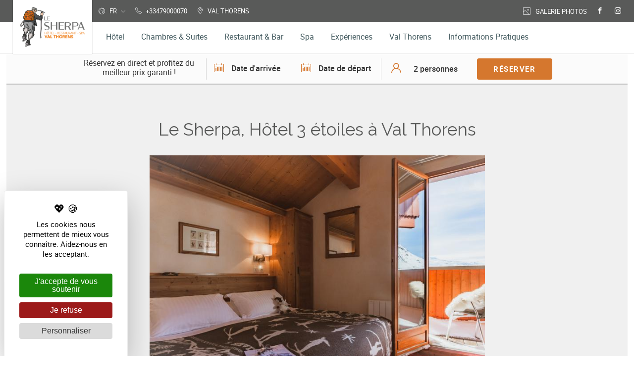

--- FILE ---
content_type: text/css
request_url: https://www.lesherpa.com/css/environ-niv2-head.css
body_size: 15803
content:
@charset "UTF-8";
/* ***************************
          RESET
**************************** */
/* HTML5 display-role reset for older browsers */
@import url("https://fonts.googleapis.com/css?family=Raleway:regular");
@import url("https://fonts.googleapis.com/css?family=Roboto:500");
/* line 5, ../../../web/assets/sass/elements/_reset.scss */
article, aside, details, figcaption, figure, footer, header, hgroup, menu, nav, section {
  display: block;
}

/* line 8, ../../../web/assets/sass/elements/_reset.scss */
body, html {
  position: relative;
  width: 100%;
  margin: 0;
  overflow-y: initial !important;
}

/* line 15, ../../../web/assets/sass/elements/_reset.scss */
body {
  line-height: 1;
}

/* line 18, ../../../web/assets/sass/elements/_reset.scss */
section {
  position: relative;
}

/* line 21, ../../../web/assets/sass/elements/_reset.scss */
article {
  position: relative;
}

/* line 24, ../../../web/assets/sass/elements/_reset.scss */
em {
  font-style: italic;
}

/* line 27, ../../../web/assets/sass/elements/_reset.scss */
strong {
  font-weight: bold;
}

/* line 30, ../../../web/assets/sass/elements/_reset.scss */
label {
  font-weight: inherit;
}

/* line 33, ../../../web/assets/sass/elements/_reset.scss */
a {
  color: currentColor;
}
/* line 35, ../../../web/assets/sass/elements/_reset.scss */
a:visited, a:link {
  text-decoration: none !important;
}

/* line 40, ../../../web/assets/sass/elements/_reset.scss */
ol, ul, menu {
  list-style: none;
  margin: 0;
  padding: 0;
  -webkit-margin-before: 0;
  -webkit-margin-after: 0;
  -webkit-margin-start: 0;
  -webkit-margin-end: 0;
  -webkit-padding-start: 0;
}

/* line 50, ../../../web/assets/sass/elements/_reset.scss */
hr {
  -webkit-margin-before: 0;
  -webkit-margin-after: 0;
  -webkit-margin-start: auto;
  -webkit-margin-end: auto;
  border-style: inset;
  border-width: 0;
}

/* line 58, ../../../web/assets/sass/elements/_reset.scss */
p {
  -webkit-margin-before: 0;
  -webkit-margin-after: 0;
  -webkit-margin-start: 0;
  -webkit-margin-end: 0;
  margin: 0.5em 0;
}

/* line 65, ../../../web/assets/sass/elements/_reset.scss */
table {
  border-collapse: collapse;
  border-spacing: 0;
}

/* line 69, ../../../web/assets/sass/elements/_reset.scss */
h1, h2, h3 {
  -webkit-margin-before: 0;
  -webkit-margin-after: 0;
  -webkit-margin-start: 0;
  -webkit-margin-end: 0;
  -webkit-padding-start: 0;
  font-weight: inherit;
  font-size: inherit;
  margin: 0;
}

/* line 79, ../../../web/assets/sass/elements/_reset.scss */
figure {
  -webkit-margin-before: 0;
  -webkit-margin-after: 0;
  -webkit-margin-start: 0;
  -webkit-margin-end: 0;
}

/* line 85, ../../../web/assets/sass/elements/_reset.scss */
button, input, textarea {
  padding: 0;
  margin: 0;
  vertical-align: baseline;
}
/* line 89, ../../../web/assets/sass/elements/_reset.scss */
button:focus, input:focus, textarea:focus {
  outline: none;
}

/* line 93, ../../../web/assets/sass/elements/_reset.scss */
blockquote, q {
  quotes: none;
}
/* line 95, ../../../web/assets/sass/elements/_reset.scss */
blockquote:before, blockquote:after, q:before, q:after {
  content: none;
}

/* line 99, ../../../web/assets/sass/elements/_reset.scss */
* {
  box-sizing: border-box;
  /*inclut le border et le padding dans la largeur du bloc; n'inclut pas le margin*/
  -moz-box-sizing: border-box;
  -webkit-box-sizing: border-box;
}

/* line 104, ../../../web/assets/sass/elements/_reset.scss */
.clear {
  clear: both;
}

/* line 697, ../../../web/assets/sass/elements/_variables.scss */
#get-css-variables .tinyMin {
  width: 640px;
}
/* line 698, ../../../web/assets/sass/elements/_variables.scss */
#get-css-variables .smallMin {
  width: 768px;
}
/* line 699, ../../../web/assets/sass/elements/_variables.scss */
#get-css-variables .mediumMin {
  width: 1024px;
}
/* line 700, ../../../web/assets/sass/elements/_variables.scss */
#get-css-variables .largeMin {
  width: 1280px;
}
/* line 701, ../../../web/assets/sass/elements/_variables.scss */
#get-css-variables .xLargeMin {
  width: 1600px;
}
/* line 702, ../../../web/assets/sass/elements/_variables.scss */
#get-css-variables .smallMax {
  width: 767px;
}
/* line 703, ../../../web/assets/sass/elements/_variables.scss */
#get-css-variables .mediumMax {
  width: 1023px;
}
/* line 704, ../../../web/assets/sass/elements/_variables.scss */
#get-css-variables .headerDesktopHeight {
  height: 6.5rem;
}
/* line 711, ../../../web/assets/sass/elements/_variables.scss */
#get-css-variables .headerResponsiveHeight {
  height: 5.6rem;
}

@font-face {
  font-family: 'icomoon';
  src: url("/assets/fonts/icomoon/icomoon.woff2?d7k0cj") format("woff2"), url("/assets/fonts/icomoon/icomoon.ttf?d7k0cj") format("truetype"), url("/assets/fonts/icomoon/icomoon.woff?d7k0cj") format("woff");
  font-weight: normal;
  font-style: normal;
}
/* line 25, ../../../web/assets/sass/elements/_font-icon.scss */
[class^="icon-"],
[class*="icon-"],
[class^="iconpctrs-"],
[class*=" iconpctrs-"] {
  /* use !important to prevent issues with browser extensions that change fonts */
  font-family: 'icomoon' !important;
  speak: none;
  font-style: normal;
  font-weight: normal;
  font-variant: normal;
  text-transform: none;
  line-height: 1;
  /* Better Font Rendering =========== */
  -webkit-font-smoothing: antialiased;
  -moz-osx-font-smoothing: grayscale;
}

/* line 32, ../../../web/assets/sass/elements/_font-icon.scss */
.icon-surface-simple:before {
  content: "\e934";
}

/* line 35, ../../../web/assets/sass/elements/_font-icon.scss */
.icon-rectangle:before {
  content: "\e92f";
}

/* line 38, ../../../web/assets/sass/elements/_font-icon.scss */
.icon-user:before {
  content: "\e933";
}

/* line 41, ../../../web/assets/sass/elements/_font-icon.scss */
.icon-crop:before {
  content: "\e931";
}

/* line 44, ../../../web/assets/sass/elements/_font-icon.scss */
.icon-users:before {
  content: "\e932";
}

/* line 47, ../../../web/assets/sass/elements/_font-icon.scss */
.icon-clock:before {
  content: "\e930";
}

/* line 50, ../../../web/assets/sass/elements/_font-icon.scss */
.icon-download:before {
  content: "\e92e";
}

/* line 53, ../../../web/assets/sass/elements/_font-icon.scss */
.icon-phone:before {
  content: "\e92d";
}

/* line 56, ../../../web/assets/sass/elements/_font-icon.scss */
.icon-envelope-open:before {
  content: "\e697";
}

/* line 59, ../../../web/assets/sass/elements/_font-icon.scss */
.icon-telephone:before {
  content: "\e76a";
}

/* line 62, ../../../web/assets/sass/elements/_font-icon.scss */
.icon-envelope:before {
  content: "\e696";
}

/* line 65, ../../../web/assets/sass/elements/_font-icon.scss */
.icon-tag:before {
  content: "\e755";
}

/* line 68, ../../../web/assets/sass/elements/_font-icon.scss */
.icon-tags:before {
  content: "\e756";
}

/* line 71, ../../../web/assets/sass/elements/_font-icon.scss */
.icon-gift:before {
  content: "\e7ff";
}

/* line 74, ../../../web/assets/sass/elements/_font-icon.scss */
.icon-play:before {
  content: "\e90d";
}

/* line 77, ../../../web/assets/sass/elements/_font-icon.scss */
.icon-play-circle:before {
  content: "\e91f";
}

/* line 80, ../../../web/assets/sass/elements/_font-icon.scss */
.icon-camera:before {
  content: "\e920";
}

/* line 83, ../../../web/assets/sass/elements/_font-icon.scss */
.icon-camera-flip:before {
  content: "\e921";
}

/* line 86, ../../../web/assets/sass/elements/_font-icon.scss */
.icon-arrow-down:before {
  content: "\e942";
}

/* line 89, ../../../web/assets/sass/elements/_font-icon.scss */
.icon-arrow-left:before {
  content: "\e943";
}

/* line 92, ../../../web/assets/sass/elements/_font-icon.scss */
.icon-arrow-right:before {
  content: "\e944";
}

/* line 95, ../../../web/assets/sass/elements/_font-icon.scss */
.icon-arrow-up:before {
  content: "\e941";
}

/* line 98, ../../../web/assets/sass/elements/_font-icon.scss */
.icon-calendar-full:before {
  content: "\e789";
}

/* line 101, ../../../web/assets/sass/elements/_font-icon.scss */
.icon-cross:before {
  content: "\e92a";
}

/* line 104, ../../../web/assets/sass/elements/_font-icon.scss */
.icon-document:before {
  content: "\e6d8";
}

/* line 107, ../../../web/assets/sass/elements/_font-icon.scss */
.icon-document2:before {
  content: "\e6d9";
}

/* line 110, ../../../web/assets/sass/elements/_font-icon.scss */
.icon-earth:before {
  content: "\e884";
}

/* line 113, ../../../web/assets/sass/elements/_font-icon.scss */
.icon-menu:before {
  content: "\e92b";
}

/* line 116, ../../../web/assets/sass/elements/_font-icon.scss */
.icon-news:before {
  content: "\e6d5";
}

/* line 119, ../../../web/assets/sass/elements/_font-icon.scss */
.icon-picture:before {
  content: "\e70e";
}

/* line 122, ../../../web/assets/sass/elements/_font-icon.scss */
.icon-plus:before {
  content: "\e936";
}

/* line 125, ../../../web/assets/sass/elements/_font-icon.scss */
.icon-star:before {
  content: "\e68d";
}

/* line 128, ../../../web/assets/sass/elements/_font-icon.scss */
.icon-telephone1:before {
  content: "\e76b";
}

/* line 131, ../../../web/assets/sass/elements/_font-icon.scss */
.iconpctrs-linkedin:before {
  content: "\e905";
}

/* line 134, ../../../web/assets/sass/elements/_font-icon.scss */
.icon-whatsapp:before {
  content: "\e904";
}

/* line 137, ../../../web/assets/sass/elements/_font-icon.scss */
.icon-access:before {
  content: "\e918";
}

/* line 140, ../../../web/assets/sass/elements/_font-icon.scss */
.icon-warning1:before {
  content: "\e901";
}

/* line 143, ../../../web/assets/sass/elements/_font-icon.scss */
.icon-link3:before {
  content: "\e902";
}

/* line 146, ../../../web/assets/sass/elements/_font-icon.scss */
.icon-warning2:before {
  content: "\e903";
  color: #d19836;
}

/* line 150, ../../../web/assets/sass/elements/_font-icon.scss */
.icon-surface:before {
  content: "\e900";
}

/* line 153, ../../../web/assets/sass/elements/_font-icon.scss */
.icon-arrows1:before {
  content: "\e922";
}

/* line 156, ../../../web/assets/sass/elements/_font-icon.scss */
.icon-back:before {
  content: "\e923";
}

/* line 159, ../../../web/assets/sass/elements/_font-icon.scss */
.icon-download1:before {
  content: "\e924";
}

/* line 162, ../../../web/assets/sass/elements/_font-icon.scss */
.icon-access1:before {
  content: "\e915";
}

/* line 165, ../../../web/assets/sass/elements/_font-icon.scss */
.icon-arrow2-down:before {
  content: "\e909";
}

/* line 168, ../../../web/assets/sass/elements/_font-icon.scss */
.icon-arrow2-left:before {
  content: "\e90a";
}

/* line 171, ../../../web/assets/sass/elements/_font-icon.scss */
.icon-arrow2-right:before {
  content: "\e90b";
}

/* line 174, ../../../web/assets/sass/elements/_font-icon.scss */
.icon-arrow2-up:before {
  content: "\e90c";
}

/* line 177, ../../../web/assets/sass/elements/_font-icon.scss */
.icon-email:before {
  content: "\e927";
}

/* line 180, ../../../web/assets/sass/elements/_font-icon.scss */
.iconpctrs-facebook:before {
  content: "\e90f";
}

/* line 183, ../../../web/assets/sass/elements/_font-icon.scss */
.iconpctrs-flickr:before {
  content: "\e91d";
}

/* line 186, ../../../web/assets/sass/elements/_font-icon.scss */
.iconpctrs-google-plus:before {
  content: "\e91a";
}

/* line 189, ../../../web/assets/sass/elements/_font-icon.scss */
.icon-guest:before {
  content: "\e913";
}

/* line 192, ../../../web/assets/sass/elements/_font-icon.scss */
.icon-info:before {
  content: "\e916";
}

/* line 195, ../../../web/assets/sass/elements/_font-icon.scss */
.iconpctrs-instagram:before {
  content: "\e910";
}

/* line 198, ../../../web/assets/sass/elements/_font-icon.scss */
.icon-link:before {
  content: "\e91b";
}

/* line 201, ../../../web/assets/sass/elements/_font-icon.scss */
.icon-link2:before {
  content: "\e90e";
}

/* line 204, ../../../web/assets/sass/elements/_font-icon.scss */
.icon-personnes:before {
  content: "\e917";
}

/* line 207, ../../../web/assets/sass/elements/_font-icon.scss */
.iconpctrs-pinterest:before {
  content: "\e911";
}

/* line 210, ../../../web/assets/sass/elements/_font-icon.scss */
.icon-star-full:before {
  content: "\ece2";
}

/* line 213, ../../../web/assets/sass/elements/_font-icon.scss */
.iconpctrs-tripadvisor:before {
  content: "\e91c";
}

/* line 216, ../../../web/assets/sass/elements/_font-icon.scss */
.iconpctrs-tumblr:before {
  content: "\e91e";
}

/* line 219, ../../../web/assets/sass/elements/_font-icon.scss */
.iconpctrs-twitter:before {
  content: "\e912";
}

/* line 222, ../../../web/assets/sass/elements/_font-icon.scss */
.iconpctrs-youtube:before {
  content: "\e919";
}

@font-face {
  font-family: 'roboto';
  src: url("/assets/fonts/roboto/roboto-regular.woff2") format("woff2"), url("/assets/fonts/roboto/roboto-regular.woff") format("woff"), url("/assets/fonts/roboto/roboto-regular.ttf") format("truetype");
  font-weight: normal;
  font-style: normal;
}
@font-face {
  font-family: 'roboto';
  src: url("/assets/fonts/roboto/roboto-bold.woff2") format("woff2"), url("/assets/fonts/roboto/roboto-bold.woff") format("woff"), url("/assets/fonts/roboto/roboto-bold.ttf") format("truetype");
  font-weight: bold;
  font-style: normal;
}
@font-face {
  font-family: 'roboto';
  src: url("/assets/fonts/roboto/roboto-bolditalic.woff2") format("woff2"), url("/assets/fonts/roboto/roboto-bolditalic.woff") format("woff"), url("/assets/fonts/roboto/roboto-bolditalic.ttf") format("truetype");
  font-weight: bold;
  font-style: italic;
}
@font-face {
  font-family: 'roboto';
  src: url("/assets/fonts/roboto/roboto-italic.woff2") format("woff2"), url("/assets/fonts/roboto/roboto-italic.woff") format("woff"), url("/assets/fonts/roboto/roboto-italic.ttf") format("truetype");
  font-weight: normal;
  font-style: italic;
}
@font-face {
  font-family: 'roboto';
  src: url("/assets/fonts/roboto/roboto-medium.woff2") format("woff2"), url("/assets/fonts/roboto/roboto-medium.woff") format("woff"), url("/assets/fonts/roboto/roboto-medium.ttf") format("truetype");
  font-weight: 600;
  font-style: normal;
}
@font-face {
  font-family: 'roboto';
  src: url("/assets/fonts/roboto/roboto-mediumitalic.woff2") format("woff2"), url("/assets/fonts/roboto/roboto-mediumitalic.woff") format("woff"), url("/assets/fonts/roboto/roboto-mediumitalic.ttf") format("truetype");
  font-weight: 600;
  font-style: italic;
}
@font-face {
  font-family: 'roboto';
  src: url("/assets/fonts/roboto/roboto-light.woff2") format("woff2"), url("/assets/fonts/roboto/roboto-light.woff") format("woff"), url("/assets/fonts/roboto/roboto-light.ttf") format("truetype");
  font-weight: 300;
  font-style: normal;
}
@font-face {
  font-family: 'alegreya_sans_sc';
  src: url("/assets/fonts/alegreya-sans-sc/alegreyasanssc-light.woff2") format("woff2"), url("/assets/fonts/alegreya-sans-sc/alegreyasanssc-light.woff") format("woff"), url("/assets/fonts/alegreya-sans-sc/alegreyasanssc-light.ttf") format("truetype");
  font-weight: 300;
  font-style: normal;
}
@font-face {
  font-family: 'alegreya_sans_sc';
  src: url("/assets/fonts/alegreya-sans-sc/alegreyasanssc-regular.woff2") format("woff2"), url("/assets/fonts/alegreya-sans-sc/alegreyasanssc-regular.woff") format("woff"), url("/assets/fonts/alegreya-sans-sc/alegreyasanssc-regular.ttf") format("truetype");
  font-weight: normal;
  font-style: normal;
}
@font-face {
  font-family: 'alegreya_sans_sc';
  src: url("/assets/fonts/alegreya-sans-sc/alegreyasanssc-medium.woff2") format("woff2"), url("/assets/fonts/alegreya-sans-sc/alegreyasanssc-medium.woff") format("woff"), url("/assets/fonts/alegreya-sans-sc/alegreyasanssc-medium.ttf") format("truetype");
  font-weight: 600;
  font-style: normal;
}
@font-face {
  font-family: 'bad_script';
  src: url("/assets/fonts/bad-script/badscript-regular.woff2") format("woff2"), url("/assets/fonts/bad-script/badscript-regular.woff") format("woff"), url("/assets/fonts/bad-script/badscript-regular.ttf") format("truetype");
  font-weight: normal;
  font-style: normal;
}
@font-face {
  font-family: 'lato/lato';
  src: url("/assets/fonts/lato/lato-regular.woff2") format("woff2"), url("/assets/fonts/lato/lato-regular.woff") format("woff"), url("/assets/fonts/lato/lato-regular.ttf") format("truetype");
  font-weight: normal;
  font-style: normal;
}
/* line 11, ../../../web/assets/sass/elements/_common.scss */
html {
  font-size: 62.5%;
  font-family: "roboto", arial, sans-serif;
  font-weight: normal;
  font-style: normal;
  color: #333333;
  background-color: #ffffff;
}

/* line 19, ../../../web/assets/sass/elements/_common.scss */
body {
  font-size: 1.5rem;
  margin-bottom: 4.4rem;
  background-color: #ffffff;
}

/* line 24, ../../../web/assets/sass/elements/_common.scss */
* {
  -webkit-tap-highlight-color: transparent;
}

/* line 27, ../../../web/assets/sass/elements/_common.scss */
.common-container {
  margin: 5.6rem 0 0;
}

/* line 37, ../../../web/assets/sass/elements/_common.scss */
h1 {
  padding-bottom: 1rem;
  font-family: Raleway, arial, sans-serif;
  font-size: 3rem;
  color: #595a59;
  text-align: center;
}

/* line 44, ../../../web/assets/sass/elements/_common.scss */
h2 {
  padding-bottom: 5px;
  font-family: Roboto, arial, sans-serif;
  font-size: 2rem;
  color: #d5772e;
  text-align: center;
  letter-spacing: 0.05rem;
}

/* line 52, ../../../web/assets/sass/elements/_common.scss */
h3 {
  padding-bottom: 5px;
  font-family: Roboto, arial, sans-serif;
  font-size: 2rem;
  color: #595a59;
  text-align: center;
  letter-spacing: 0.05rem;
}

/* line 60, ../../../web/assets/sass/elements/_common.scss */
p {
  line-height: 2;
}

/* line 63, ../../../web/assets/sass/elements/_common.scss */
a,
button {
  color: #595a59;
  transition: all 0.2s;
}
/* line 68, ../../../web/assets/sass/elements/_common.scss */
a:hover, a:focus, a:active,
button:hover,
button:focus,
button:active {
  color: #333333;
}

/* line 76, ../../../web/assets/sass/elements/_common.scss */
a picture,
a figure,
.hover-opacity picture,
.hover-opacity figure {
  position: relative;
  display: block;
  /* use !important to prevent issues with browser extensions that change fonts */
  font-family: 'icomoon' !important;
  speak: none;
  font-style: normal;
  font-weight: normal;
  font-variant: normal;
  text-transform: none;
  line-height: 1;
  /* Better Font Rendering =========== */
  -webkit-font-smoothing: antialiased;
  -moz-osx-font-smoothing: grayscale;
}
/* line 82, ../../../web/assets/sass/elements/_common.scss */
a picture:after,
a figure:after,
.hover-opacity picture:after,
.hover-opacity figure:after {
  display: flex;
  justify-content: center;
  align-items: center;
  transition: all 0.2s;
  position: absolute;
  top: 0;
  left: 0;
  width: 100%;
  height: 100%;
  content: "\e936";
  color: #ffffff;
  opacity: 0;
  font-size: 5rem;
  background-color: transparent;
  z-index: 2;
}
/* line 100, ../../../web/assets/sass/elements/_common.scss */
a picture.picture-is-video:before,
a figure.picture-is-video:before,
.hover-opacity picture.picture-is-video:before,
.hover-opacity figure.picture-is-video:before {
  position: absolute;
  top: 50%;
  left: 50%;
  display: block;
  width: 0;
  height: 0;
  content: '';
  border-top: 25px solid transparent;
  border-right: 35px solid transparent;
  border-bottom: 25px solid transparent;
  border-left: 35px solid #ffffff;
  transform: translate(calc(-50% + 25px), -50%);
}
/* line 122, ../../../web/assets/sass/elements/_common.scss */
a:hover picture:after,
a:hover figure:after, a:focus picture:after,
a:focus figure:after, a:active picture:after,
a:active figure:after,
.hover-opacity:hover picture:after,
.hover-opacity:hover figure:after,
.hover-opacity:focus picture:after,
.hover-opacity:focus figure:after,
.hover-opacity:active picture:after,
.hover-opacity:active figure:after {
  opacity: 1;
  background-color: rgba(0, 0, 0, 0.4);
}

/* line 135, ../../../web/assets/sass/elements/_common.scss */
picture.img-loader img {
  width: 38px;
  height: 38px;
  margin: auto;
}
/* line 141, ../../../web/assets/sass/elements/_common.scss */
picture img {
  display: block;
  width: 100%;
}

/* line 147, ../../../web/assets/sass/elements/_common.scss */
.screen-default-photo {
  margin-bottom: 34px;
  overflow: hidden;
}

/* line 155, ../../../web/assets/sass/elements/_common.scss */
.elioloader {
  position: relative;
  display: inline-block;
  margin: 8px;
  width: 4px;
  height: 4px;
  font-size: 4px;
  border-radius: 50%;
  text-indent: -9999em;
  animation: load4px21311946 1.1s infinite ease;
  transform: translateZ(0);
}
@keyframes load4px21311946 {
  0%,
    100% {
    box-shadow: 0 -8px 0 0 #d5772e, 6px -6px 0 0 rgba(213, 119, 46, 0.2), 8px 0 0 0 rgba(213, 119, 46, 0.2), 6px 6px 0 0 rgba(213, 119, 46, 0.2), 0 8px 0 0 rgba(213, 119, 46, 0.2), -6px 6px 0 0 rgba(213, 119, 46, 0.2), -8px 0 0 0 rgba(213, 119, 46, 0.5), -6px -6px 0 0 rgba(213, 119, 46, 0.7);
  }
  12.5% {
    box-shadow: 0 -8px 0 0 rgba(213, 119, 46, 0.7), 6px -6px 0 0 #d5772e, 8px 0 0 0 rgba(213, 119, 46, 0.2), 6px 6px 0 0 rgba(213, 119, 46, 0.2), 0 8px 0 0 rgba(213, 119, 46, 0.2), -6px 6px 0 0 rgba(213, 119, 46, 0.2), -8px 0 0 0 rgba(213, 119, 46, 0.2), -6px -6px 0 0 rgba(213, 119, 46, 0.5);
  }
  25% {
    box-shadow: 0 -8px 0 0 rgba(213, 119, 46, 0.5), 6px -6px 0 0 rgba(213, 119, 46, 0.7), 8px 0 0 0 #d5772e, 6px 6px 0 0 rgba(213, 119, 46, 0.2), 0 8px 0 0 rgba(213, 119, 46, 0.2), -6px 6px 0 0 rgba(213, 119, 46, 0.2), -8px 0 0 0 rgba(213, 119, 46, 0.2), -6px -6px 0 0 rgba(213, 119, 46, 0.2);
  }
  37.5% {
    box-shadow: 0 -8px 0 0 rgba(213, 119, 46, 0.2), 6px -6px 0 0 rgba(213, 119, 46, 0.5), 8px 0 0 0 rgba(213, 119, 46, 0.7), 6px 6px 0 0 #d5772e, 0 8px 0 0 rgba(213, 119, 46, 0.2), -6px 6px 0 0 rgba(213, 119, 46, 0.2), -8px 0 0 0 rgba(213, 119, 46, 0.2), -6px -6px 0 0 rgba(213, 119, 46, 0.2);
  }
  50% {
    box-shadow: 0 -8px 0 0 rgba(213, 119, 46, 0.2), 6px -6px 0 0 rgba(213, 119, 46, 0.2), 8px 0 0 0 rgba(213, 119, 46, 0.5), 6px 6px 0 0 rgba(213, 119, 46, 0.7), 0 8px 0 0 #d5772e, -6px 6px 0 0 rgba(213, 119, 46, 0.2), -8px 0 0 0 rgba(213, 119, 46, 0.2), -6px -6px 0 0 rgba(213, 119, 46, 0.2);
  }
  62.5% {
    box-shadow: 0 -8px 0 0 rgba(213, 119, 46, 0.2), 6px -6px 0 0 rgba(213, 119, 46, 0.2), 8px 0 0 0 rgba(213, 119, 46, 0.2), 6px 6px 0 0 rgba(213, 119, 46, 0.5), 0 8px 0 0 rgba(213, 119, 46, 0.7), -6px 6px 0 0 #d5772e, -8px 0 0 0 rgba(213, 119, 46, 0.2), -6px -6px 0 0 rgba(213, 119, 46, 0.2);
  }
  75% {
    box-shadow: 0 -8px 0 0 rgba(213, 119, 46, 0.2), 6px -6px 0 0 rgba(213, 119, 46, 0.2), 8px 0 0 0 rgba(213, 119, 46, 0.2), 6px 6px 0 0 rgba(213, 119, 46, 0.2), 0 8px 0 0 rgba(213, 119, 46, 0.5), -6px 6px 0 0 rgba(213, 119, 46, 0.7), -8px 0 0 0 #d5772e, -6px -6px 0 0 rgba(213, 119, 46, 0.2);
  }
  87.5% {
    box-shadow: 0 -8px 0 0 rgba(213, 119, 46, 0.2), 6px -6px 0 0 rgba(213, 119, 46, 0.2), 8px 0 0 0 rgba(213, 119, 46, 0.2), 6px 6px 0 0 rgba(213, 119, 46, 0.2), 0 8px 0 0 rgba(213, 119, 46, 0.2), -6px 6px 0 0 rgba(213, 119, 46, 0.5), -8px 0 0 0 rgba(213, 119, 46, 0.7), -6px -6px 0 0 #d5772e;
  }
}
/* line 157, ../../../web/assets/sass/elements/_common.scss */
picture .elioloader {
  position: relative;
  display: inline-block;
  margin: 16px;
  width: 8px;
  height: 8px;
  font-size: 8px;
  border-radius: 50%;
  text-indent: -9999em;
  animation: load8px21311946 1.1s infinite ease;
  transform: translateZ(0);
  margin-left: 50%;
  margin-right: 50%;
}
@keyframes load8px21311946 {
  0%,
    100% {
    box-shadow: 0 -16px 0 0 #d5772e, 12px -12px 0 0 rgba(213, 119, 46, 0.2), 16px 0 0 0 rgba(213, 119, 46, 0.2), 12px 12px 0 0 rgba(213, 119, 46, 0.2), 0 16px 0 0 rgba(213, 119, 46, 0.2), -12px 12px 0 0 rgba(213, 119, 46, 0.2), -16px 0 0 0 rgba(213, 119, 46, 0.5), -12px -12px 0 0 rgba(213, 119, 46, 0.7);
  }
  12.5% {
    box-shadow: 0 -16px 0 0 rgba(213, 119, 46, 0.7), 12px -12px 0 0 #d5772e, 16px 0 0 0 rgba(213, 119, 46, 0.2), 12px 12px 0 0 rgba(213, 119, 46, 0.2), 0 16px 0 0 rgba(213, 119, 46, 0.2), -12px 12px 0 0 rgba(213, 119, 46, 0.2), -16px 0 0 0 rgba(213, 119, 46, 0.2), -12px -12px 0 0 rgba(213, 119, 46, 0.5);
  }
  25% {
    box-shadow: 0 -16px 0 0 rgba(213, 119, 46, 0.5), 12px -12px 0 0 rgba(213, 119, 46, 0.7), 16px 0 0 0 #d5772e, 12px 12px 0 0 rgba(213, 119, 46, 0.2), 0 16px 0 0 rgba(213, 119, 46, 0.2), -12px 12px 0 0 rgba(213, 119, 46, 0.2), -16px 0 0 0 rgba(213, 119, 46, 0.2), -12px -12px 0 0 rgba(213, 119, 46, 0.2);
  }
  37.5% {
    box-shadow: 0 -16px 0 0 rgba(213, 119, 46, 0.2), 12px -12px 0 0 rgba(213, 119, 46, 0.5), 16px 0 0 0 rgba(213, 119, 46, 0.7), 12px 12px 0 0 #d5772e, 0 16px 0 0 rgba(213, 119, 46, 0.2), -12px 12px 0 0 rgba(213, 119, 46, 0.2), -16px 0 0 0 rgba(213, 119, 46, 0.2), -12px -12px 0 0 rgba(213, 119, 46, 0.2);
  }
  50% {
    box-shadow: 0 -16px 0 0 rgba(213, 119, 46, 0.2), 12px -12px 0 0 rgba(213, 119, 46, 0.2), 16px 0 0 0 rgba(213, 119, 46, 0.5), 12px 12px 0 0 rgba(213, 119, 46, 0.7), 0 16px 0 0 #d5772e, -12px 12px 0 0 rgba(213, 119, 46, 0.2), -16px 0 0 0 rgba(213, 119, 46, 0.2), -12px -12px 0 0 rgba(213, 119, 46, 0.2);
  }
  62.5% {
    box-shadow: 0 -16px 0 0 rgba(213, 119, 46, 0.2), 12px -12px 0 0 rgba(213, 119, 46, 0.2), 16px 0 0 0 rgba(213, 119, 46, 0.2), 12px 12px 0 0 rgba(213, 119, 46, 0.5), 0 16px 0 0 rgba(213, 119, 46, 0.7), -12px 12px 0 0 #d5772e, -16px 0 0 0 rgba(213, 119, 46, 0.2), -12px -12px 0 0 rgba(213, 119, 46, 0.2);
  }
  75% {
    box-shadow: 0 -16px 0 0 rgba(213, 119, 46, 0.2), 12px -12px 0 0 rgba(213, 119, 46, 0.2), 16px 0 0 0 rgba(213, 119, 46, 0.2), 12px 12px 0 0 rgba(213, 119, 46, 0.2), 0 16px 0 0 rgba(213, 119, 46, 0.5), -12px 12px 0 0 rgba(213, 119, 46, 0.7), -16px 0 0 0 #d5772e, -12px -12px 0 0 rgba(213, 119, 46, 0.2);
  }
  87.5% {
    box-shadow: 0 -16px 0 0 rgba(213, 119, 46, 0.2), 12px -12px 0 0 rgba(213, 119, 46, 0.2), 16px 0 0 0 rgba(213, 119, 46, 0.2), 12px 12px 0 0 rgba(213, 119, 46, 0.2), 0 16px 0 0 rgba(213, 119, 46, 0.2), -12px 12px 0 0 rgba(213, 119, 46, 0.5), -16px 0 0 0 rgba(213, 119, 46, 0.7), -12px -12px 0 0 #d5772e;
  }
}
/* line 165, ../../../web/assets/sass/elements/_common.scss */
.common-picture-without-picture {
  flex: 1;
  background-repeat: no-repeat;
  background-position: center center;
  background-color: transparent;
  background-size: 80%;
}

/* line 174, ../../../web/assets/sass/elements/_common.scss */
.slick-slide {
  outline: none;
}

@media screen and (max-width: 1023px) {
  /* line 180, ../../../web/assets/sass/elements/_common.scss */
  .hidden-in-responsive {
    display: none !important;
  }
}
@media screen and (min-width: 1024px) {
  /* line 187, ../../../web/assets/sass/elements/_common.scss */
  body {
    font-size: 1.6rem;
    margin-bottom: 0;
  }

  /* line 191, ../../../web/assets/sass/elements/_common.scss */
  .hidden-in-desktop {
    display: none !important;
  }

  /* line 195, ../../../web/assets/sass/elements/_common.scss */
  .common-container {
    margin: calc(6.5rem + 4.4rem) 13px 0;
  }
  /* line 211, ../../../web/assets/sass/elements/_common.scss */
  .sticky-bar-fixed .common-container {
    margin: calc(6.5rem + 4.4rem + 6rem) 13px 0;
  }

  /* line 222, ../../../web/assets/sass/elements/_common.scss */
  h1 {
    padding-bottom: 1.5rem;
    font-size: 3.3rem;
  }

  /* line 226, ../../../web/assets/sass/elements/_common.scss */
  h2 {
    font-size: 2.4rem;
  }

  /* line 229, ../../../web/assets/sass/elements/_common.scss */
  p {
    line-height: 1.75;
  }

  /* line 234, ../../../web/assets/sass/elements/_common.scss */
  .screen-default-photo {
    flex-basis: 53.6%;
    margin: 0;
  }
  /* line 239, ../../../web/assets/sass/elements/_common.scss */
  .ie .screen-default-photo img {
    max-width: 100%;
  }
}
@media screen and (min-width: 1280px) {
  /* line 249, ../../../web/assets/sass/elements/_common.scss */
  h1 {
    font-size: 3.5rem;
  }

  /* line 252, ../../../web/assets/sass/elements/_common.scss */
  h2 {
    font-size: 2.4rem;
  }
}
/* line 1, ../../../web/assets/sass/components/_header.scss */
.header {
  position: fixed;
  top: 0;
  width: 100%;
  text-transform: uppercase;
  background-color: #ffffff;
  z-index: 30;
  border-bottom: 1px solid #ececec;
}

/* line 13, ../../../web/assets/sass/components/_header.scss */
.header-body-opacity {
  position: fixed;
  left: -100vw;
  width: 100%;
  height: 100vh;
  opacity: 0;
  background-color: #000000;
  transition: opacity 0.2s;
  z-index: 20;
}
/* line 22, ../../../web/assets/sass/components/_header.scss */
.header-body-opacity.open {
  left: 0;
  top: 0;
  opacity: 0.5;
}
/* line 27, ../../../web/assets/sass/components/_header.scss */
.header-body-opacity.open-zindex {
  z-index: 31;
}

/* line 32, ../../../web/assets/sass/components/_header.scss */
.header-logo-part {
  display: flex;
  flex-direction: row;
  justify-content: space-between;
  align-content: center;
  height: 5.6rem;
}

/* line 43, ../../../web/assets/sass/components/_header.scss */
.header-logo-part-menu {
  display: flex;
  align-items: center;
  justify-content: center;
  flex-basis: 20%;
  font-size: 2.7rem;
  cursor: pointer;
  border: 0;
  background-color: transparent;
  color: #d5772e;
  transition: all 0.2s;
}

/* line 55, ../../../web/assets/sass/components/_header.scss */
.header-logo-part-logo {
  display: flex;
  flex: 1;
  justify-content: center;
  align-items: center;
  padding: 5px 0;
}
/* line 62, ../../../web/assets/sass/components/_header.scss */
.header-logo-part-logo img {
  max-width: 100%;
  align-self: flex-start;
  width: 80px;
  margin-top: -5px;
  padding: 5px;
  box-shadow: 0 0 2px rgba(0, 0, 0, 0.2);
  background-color: #ffffff;
}

/* line 84, ../../../web/assets/sass/components/_header.scss */
.header-logo-part-booking {
  display: flex;
  justify-content: center;
  align-items: center;
  flex-basis: 20%;
  padding-top: 2px;
  color: #d5772e;
  font-size: 2.5rem;
  transition: all 0.2s;
}

/* line 95, ../../../web/assets/sass/components/_header.scss */
.header-menus {
  overflow-y: auto;
  position: fixed;
  top: 0;
  left: -100vw;
  width: calc(100% - 50px);
  height: 100vh;
  padding: calc(40px - 1.1rem) 0 60px 0;
  background-color: #f4f4f4;
  transition: all 0.2s;
  z-index: 2;
}
/* line 107, ../../../web/assets/sass/components/_header.scss */
.header-menus,
.header-menus a span {
  font-family: Roboto, arial, sans-serif;
  font-weight: normal;
  text-transform: capitalize;
}
/* line 114, ../../../web/assets/sass/components/_header.scss */
.header-menus hr {
  margin: 0 45px;
  border-top: 1px solid #d7d7d7;
}

/* line 119, ../../../web/assets/sass/components/_header.scss */
.header-menu-close {
  position: fixed;
  top: 0;
  left: -100vw;
  width: 50px;
  height: 50px;
  font-size: 3.2rem;
  line-height: 50px;
  text-align: center;
  cursor: pointer;
  background-color: #ffffff;
  transition: all 0.2s;
  z-index: 2;
}

/* line 135, ../../../web/assets/sass/components/_header.scss */
.header-main-menu a,
.header-secondary-menu a {
  display: block;
  padding: 0.6rem 45px;
}
/* line 143, ../../../web/assets/sass/components/_header.scss */
.header-main-menu a span,
.header-secondary-menu a span {
  display: inline-block;
  padding-top: 5px;
  padding-bottom: 5px;
}
/* line 149, ../../../web/assets/sass/components/_header.scss */
.header-main-menu a:before,
.header-secondary-menu a:before {
  color: #d5772e;
  padding-right: 10px;
}
/* line 158, ../../../web/assets/sass/components/_header.scss */
.header-main-menu a.active,
.header-secondary-menu a.active {
  padding-left: 0;
  color: #ffffff;
}
/* line 162, ../../../web/assets/sass/components/_header.scss */
.header-main-menu a.active span,
.header-secondary-menu a.active span {
  border-width: 0 0 0 4px;
  border-style: solid;
  padding: 10px 10px 10px 41px;
  color: #ffffff;
  border-color: transparent;
  background-color: #d5772e;
  transition: all 0.2s;
}
/* line 179, ../../../web/assets/sass/components/_header.scss */
.header-main-menu a.active:hover, .header-main-menu a.active:focus, .header-main-menu a.active:active,
.header-secondary-menu a.active:hover,
.header-secondary-menu a.active:focus,
.header-secondary-menu a.active:active {
  color: #ffffff;
}
/* line 184, ../../../web/assets/sass/components/_header.scss */
.header-main-menu a.active:hover span, .header-main-menu a.active:focus span, .header-main-menu a.active:active span,
.header-secondary-menu a.active:hover span,
.header-secondary-menu a.active:focus span,
.header-secondary-menu a.active:active span {
  background-color: #ad5f23;
}
/* line 190, ../../../web/assets/sass/components/_header.scss */
.header-main-menu a.active[class*="icon-"].active,
.header-secondary-menu a.active[class*="icon-"].active {
  position: relative;
}
/* line 193, ../../../web/assets/sass/components/_header.scss */
.header-main-menu a.active[class*="icon-"].active span,
.header-secondary-menu a.active[class*="icon-"].active span {
  padding-left: 65px;
}
/* line 196, ../../../web/assets/sass/components/_header.scss */
.header-main-menu a.active[class*="icon-"].active:before,
.header-secondary-menu a.active[class*="icon-"].active:before {
  position: absolute;
  left: 45px;
  top: 14px;
  color: #ffffff;
}

/* line 210, ../../../web/assets/sass/components/_header.scss */
.header-main-menu {
  font-size: 1.5rem;
}
/* line 213, ../../../web/assets/sass/components/_header.scss */
.header-main-menu ul {
  padding-bottom: 10px;
}
/* line 216, ../../../web/assets/sass/components/_header.scss */
.header-main-menu a {
  color: #42595e;
}
/* line 219, ../../../web/assets/sass/components/_header.scss */
.header-main-menu a:hover, .header-main-menu a:focus, .header-main-menu a:active {
  color: #d5772e;
}
/* line 228, ../../../web/assets/sass/components/_header.scss */
.header-main-menu a.exergue {
  color: #d5772e;
}
/* line 231, ../../../web/assets/sass/components/_header.scss */
.header-main-menu a.exergue:hover, .header-main-menu a.exergue:focus, .header-main-menu a.exergue:active {
  color: #ad5f23;
}

/* line 239, ../../../web/assets/sass/components/_header.scss */
.header-secondary-menu {
  padding: 10px 0;
  font-size: 1.4rem;
}
/* line 244, ../../../web/assets/sass/components/_header.scss */
.header-secondary-menu a [class*='icon-'] {
  color: #ffffff;
}
/* line 247, ../../../web/assets/sass/components/_header.scss */
.header-secondary-menu a span {
  color: #42595e;
  transition: all 0.2s;
}
/* line 251, ../../../web/assets/sass/components/_header.scss */
.header-secondary-menu a span:hover, .header-secondary-menu a span:focus, .header-secondary-menu a span:active {
  color: #d5772e;
}
/* line 259, ../../../web/assets/sass/components/_header.scss */
.header-secondary-menu a.active span:hover, .header-secondary-menu a.active span:focus, .header-secondary-menu a.active span:active {
  color: #ffffff;
}

/* line 269, ../../../web/assets/sass/components/_header.scss */
.header.open .header-menus {
  left: 0;
}
/* line 272, ../../../web/assets/sass/components/_header.scss */
.header.open .header-menu-close {
  left: calc(100% - 50px);
  transition: all 0.2s;
}

/* line 278, ../../../web/assets/sass/components/_header.scss */
.header-tertiary-menu {
  position: fixed;
  bottom: 0;
  display: flex;
  justify-content: space-between;
  align-content: center;
  width: 100%;
  height: 4.4rem;
  padding: 1rem 0;
  font-family: "roboto", arial, sans-serif;
  background-color: #ececec;
}
/* line 290, ../../../web/assets/sass/components/_header.scss */
.header-tertiary-menu a,
.header-tertiary-menu .htm-language-choice {
  color: #d5772e;
  text-align: center;
}
/* line 295, ../../../web/assets/sass/components/_header.scss */
.header-tertiary-menu a:hover, .header-tertiary-menu a:focus, .header-tertiary-menu a:active,
.header-tertiary-menu .htm-language-choice:hover,
.header-tertiary-menu .htm-language-choice:focus,
.header-tertiary-menu .htm-language-choice:active {
  color: #ad5f23;
}
/* line 305, ../../../web/assets/sass/components/_header.scss */
.header-tertiary-menu > a {
  font-size: 1.6rem;
  line-height: 2.5rem;
  border-right: 1px solid #d7d7d7;
}
/* line 311, ../../../web/assets/sass/components/_header.scss */
.header-tertiary-menu.open .htm-language-choice {
  padding-left: 5px;
  text-align: left;
}
/* line 315, ../../../web/assets/sass/components/_header.scss */
.header-tertiary-menu.open .language-active {
  color: #333333;
}
/* line 318, ../../../web/assets/sass/components/_header.scss */
.header-tertiary-menu.open .language-active:after {
  right: 10px;
  color: #d5772e;
}
/* line 323, ../../../web/assets/sass/components/_header.scss */
.header-tertiary-menu.open .language-selector {
  right: 100%;
}

/* line 328, ../../../web/assets/sass/components/_header.scss */
.htm-language-choice {
  display: flex;
  flex-direction: column-reverse;
  position: relative;
  padding: 0;
  font-size: 1.3rem;
  line-height: 2.5rem;
  cursor: pointer;
  border: 0;
  background-color: transparent;
}

/* line 339, ../../../web/assets/sass/components/_header.scss */
.language-active {
  display: block;
  position: relative;
  transition: all 0.2s;
}
/* line 344, ../../../web/assets/sass/components/_header.scss */
.language-active:after {
  position: absolute;
  right: -100%;
  top: 50%;
  transform: translateY(-50%);
  content: "\e90b";
  /* use !important to prevent issues with browser extensions that change fonts */
  font-family: 'icomoon' !important;
  speak: none;
  font-style: normal;
  font-weight: normal;
  font-variant: normal;
  text-transform: none;
  line-height: 1;
  /* Better Font Rendering =========== */
  -webkit-font-smoothing: antialiased;
  -moz-osx-font-smoothing: grayscale;
}

/* line 353, ../../../web/assets/sass/components/_header.scss */
.language-selector {
  display: flex;
  flex-direction: row-reverse;
  justify-content: space-around;
  position: absolute;
  width: calc( 100vw - 100%);
  right: -100vw;
  background-color: #ececec;
  transition: all 0.2s;
}

/* line 363, ../../../web/assets/sass/components/_header.scss */
.header-menu-social-network {
  display: none;
}

@media screen and (max-width: 1023px) {
  /* line 371, ../../../web/assets/sass/components/_header.scss */
  .header-tertiary-menu a,
  .header-tertiary-menu .htm-language-choice {
    flex: 2;
  }
  /* line 376, ../../../web/assets/sass/components/_header.scss */
  .header-tertiary-menu.open .htm-language-choice {
    flex: 1;
  }
}
@media screen and (min-width: 1024px) {
  /* line 385, ../../../web/assets/sass/components/_header.scss */
  .header {
    display: flex;
    flex-direction: row;
    flex-wrap: wrap;
    height: 10.9rem;
    transition: all 0.2s;
  }
  /* line 396, ../../../web/assets/sass/components/_header.scss */
  .header.scrolled {
    top: -4.4rem;
  }

  /* line 401, ../../../web/assets/sass/components/_header.scss */
  .header-logo-part {
    position: fixed;
    height: 6.5rem;
    flex-basis: 130px;
    top: 0;
    padding: 0 13px 0 26px;
    transition: all 0.2s;
  }
  /* line 420, ../../../web/assets/sass/components/_header.scss */
  .ie .header-logo-part {
    width: 130px;
  }

  /* line 435, ../../../web/assets/sass/components/_header.scss */
  .header-logo-part-logo,
  .header-logo-part-logo img {
    width: 160px;
  }
  /* line 439, ../../../web/assets/sass/components/_header.scss */
  .header-logo-part-logo img {
    padding: 15px;
  }
  /* line 445, ../../../web/assets/sass/components/_header.scss */
  .ie .header-logo-part-logo, .ie
  .header-logo-part-logo img {
    align-self: center;
  }

  /* line 450, ../../../web/assets/sass/components/_header.scss */
  .header-menus {
    overflow: visible;
    width: calc(100% - calc(26px + 130px));
    left: auto;
    right: 0;
    top: 4.4rem;
    height: calc(6.5rem - 0.1rem);
    padding: 0;
    background-color: #ffffff;
    transition: all 0.2s;
  }
  /* line 476, ../../../web/assets/sass/components/_header.scss */
  .without-booking-bar .header-menus {
    height: 6.4rem;
  }
  /* line 484, ../../../web/assets/sass/components/_header.scss */
  .header-menus hr,
  .header-menus .header-secondary-menu {
    display: none;
  }

  /* line 490, ../../../web/assets/sass/components/_header.scss */
  .scrolled .header-logo-part,
  .scrolled .header-menus {
    top: 0;
  }
  /* line 497, ../../../web/assets/sass/components/_header.scss */
  .scrolled .header-logo-part {
    flex-basis: 110px;
    padding: 0 13px;
  }
  /* line 504, ../../../web/assets/sass/components/_header.scss */
  .scrolled .header-logo-part-logo {
    width: 140px;
  }
  /* line 507, ../../../web/assets/sass/components/_header.scss */
  .scrolled .header-logo-part-logo img {
    width: 140px;
    padding: 5px 15px;
  }

  /* line 515, ../../../web/assets/sass/components/_header.scss */
  .header-main-menu {
    height: 100%;
    font-size: 1.5rem;
    font-size: 1.4rem;
  }
  /* line 522, ../../../web/assets/sass/components/_header.scss */
  .header-main-menu ul {
    display: flex;
    flex-direction: row;
    justify-content: flex-end;
    height: 100%;
    padding: 0;
  }
  /* line 529, ../../../web/assets/sass/components/_header.scss */
  .header-main-menu li {
    display: flex;
    flex-direction: column;
    justify-content: center;
    padding: 0;
  }
  /* line 535, ../../../web/assets/sass/components/_header.scss */
  .header-main-menu li.list-exergue {
    position: relative;
  }
  /* line 537, ../../../web/assets/sass/components/_header.scss */
  .header-main-menu li.list-exergue :before {
    position: absolute;
    top: 13px;
    left: 0;
    display: inline-block;
    height: calc(100% - 26px);
    content: '';
    border-left: 1px solid #d7d7d7;
  }
  /* line 548, ../../../web/assets/sass/components/_header.scss */
  .header-main-menu li.active {
    height: 108%;
  }
  /* line 552, ../../../web/assets/sass/components/_header.scss */
  .header-main-menu li a {
    display: flex;
    flex-direction: column;
    justify-content: center;
    flex: 1;
    padding: 0;
  }
  /* line 563, ../../../web/assets/sass/components/_header.scss */
  .header-main-menu li a span {
    display: flex;
    align-items: center;
    flex: 1;
    border-bottom: 4px solid transparent;
    padding: 4px 10px 0 10px;
  }
  /* line 575, ../../../web/assets/sass/components/_header.scss */
  .header-main-menu li a.active {
    padding: 0 17px;
    color: #ffffff;
  }
  /* line 579, ../../../web/assets/sass/components/_header.scss */
  .header-main-menu li a.active span {
    border-width: 0 0 4px 0;
    margin-top: 10px;
    padding: 0 17px 10px;
  }

  /* line 593, ../../../web/assets/sass/components/_header.scss */
  .header-tertiary-menu {
    position: static;
    justify-content: left;
    padding: 10px 13px 10px 199px;
    background-color: #595a59;
  }
  /* line 604, ../../../web/assets/sass/components/_header.scss */
  .header-tertiary-menu a,
  .header-tertiary-menu .htm-language-choice {
    padding-right: 10px;
    color: #ffffff;
    border: 0;
  }
  /* line 610, ../../../web/assets/sass/components/_header.scss */
  .header-tertiary-menu a [class*='icon-'],
  .header-tertiary-menu .htm-language-choice [class*='icon-'] {
    color: #E6E7E9;
  }
  /* line 613, ../../../web/assets/sass/components/_header.scss */
  .header-tertiary-menu a:hover, .header-tertiary-menu a:focus, .header-tertiary-menu a:active,
  .header-tertiary-menu .htm-language-choice:hover,
  .header-tertiary-menu .htm-language-choice:focus,
  .header-tertiary-menu .htm-language-choice:active {
    color: #E6E7E9;
  }
  /* line 620, ../../../web/assets/sass/components/_header.scss */
  .header-tertiary-menu > a {
    padding-left: 10px;
    font-size: 1.3rem;
  }
  /* line 625, ../../../web/assets/sass/components/_header.scss */
  .header-tertiary-menu.open .htm-language-choice {
    padding-left: 0;
  }
  /* line 628, ../../../web/assets/sass/components/_header.scss */
  .header-tertiary-menu.open .language-active {
    color: #ffffff;
  }
  /* line 631, ../../../web/assets/sass/components/_header.scss */
  .header-tertiary-menu.open .language-active:after {
    content: "\e90c";
    right: 10px;
    color: #ffffff;
  }
  /* line 637, ../../../web/assets/sass/components/_header.scss */
  .header-tertiary-menu.open .language-selector {
    display: flex;
    top: 120%;
  }

  /* line 646, ../../../web/assets/sass/components/_header.scss */
  .htm-phone i,
  .htm-access i,
  .htm-language-choice i {
    padding-right: 5px;
  }

  /* line 650, ../../../web/assets/sass/components/_header.scss */
  .htm-phone {
    order: 2;
  }

  /* line 653, ../../../web/assets/sass/components/_header.scss */
  .htm-access {
    order: 3;
  }

  /* line 656, ../../../web/assets/sass/components/_header.scss */
  .htm-language-choice {
    order: 1;
    flex-direction: row;
    align-items: center;
    position: relative;
  }
  /* line 661, ../../../web/assets/sass/components/_header.scss */
  .htm-language-choice i {
    padding-right: 9px;
  }

  /* line 665, ../../../web/assets/sass/components/_header.scss */
  .language-selector {
    display: flex;
    flex-direction: column;
    position: absolute;
    top: -700px;
    left: 0;
    width: 100%;
    background-color: #ffffff;
    z-index: 10;
  }
  /* line 675, ../../../web/assets/sass/components/_header.scss */
  .language-selector a {
    padding: 0;
    line-height: 44px;
    color: #333333;
  }
  /* line 680, ../../../web/assets/sass/components/_header.scss */
  .language-selector a:hover, .language-selector a:focus, .language-selector a:active {
    color: #333333;
    background-color: #f4f4f4;
  }

  /* line 689, ../../../web/assets/sass/components/_header.scss */
  .language-active:after {
    position: static;
    top: 50%;
    padding-left: 5px;
    transform: translateY(-50%);
    content: "\e909";
    /* use !important to prevent issues with browser extensions that change fonts */
    font-family: 'icomoon' !important;
    speak: none;
    font-style: normal;
    font-weight: normal;
    font-variant: normal;
    text-transform: none;
    line-height: 1;
    /* Better Font Rendering =========== */
    -webkit-font-smoothing: antialiased;
    -moz-osx-font-smoothing: grayscale;
    font-size: 0.9rem;
  }

  /* line 699, ../../../web/assets/sass/components/_header.scss */
  .header-menu-interface {
    display: flex;
    align-items: center;
    order: 4;
    margin-left: auto;
  }
  /* line 705, ../../../web/assets/sass/components/_header.scss */
  .header-menu-interface ul {
    display: flex;
    flex-direction: row;
    justify-content: flex-end;
  }
  /* line 710, ../../../web/assets/sass/components/_header.scss */
  .header-menu-interface li {
    display: flex;
    align-items: center;
  }
  /* line 714, ../../../web/assets/sass/components/_header.scss */
  .header-menu-interface a {
    display: flex;
    padding: 0 10px;
    font-size: 1.3rem;
    color: #E6E7E9;
  }
  /* line 720, ../../../web/assets/sass/components/_header.scss */
  .header-menu-interface a:before {
    font-size: 1.5rem;
    color: #E6E7E9;
  }
  /* line 724, ../../../web/assets/sass/components/_header.scss */
  .header-menu-interface a span {
    padding-top: 2px;
    padding-left: 10px;
    font-family: "roboto", arial, sans-serif;
    font-weight: normal;
    color: #ffffff;
    text-transform: uppercase;
    transition: all 0.2s;
  }
  /* line 736, ../../../web/assets/sass/components/_header.scss */
  .header-menu-interface a:hover span, .header-menu-interface a:focus span, .header-menu-interface a:active span {
    color: #E6E7E9;
  }
  /* line 739, ../../../web/assets/sass/components/_header.scss */
  .header-menu-interface a:hover:before, .header-menu-interface a:focus:before, .header-menu-interface a:active:before {
    color: #E6E7E9;
  }

  /* line 745, ../../../web/assets/sass/components/_header.scss */
  .header-menu-social-network {
    display: flex;
    flex-direction: row;
    align-items: center;
    order: 5;
    font-size: 1.3rem;
  }
  /* line 752, ../../../web/assets/sass/components/_header.scss */
  .header-menu-social-network a {
    padding: 0 13px;
  }
  /* line 755, ../../../web/assets/sass/components/_header.scss */
  .header-menu-social-network a [class*="icon-"] {
    transition: all 0.2s;
  }
  /* line 758, ../../../web/assets/sass/components/_header.scss */
  .header-menu-social-network a span {
    padding-left: 5px;
  }
  /* line 764, ../../../web/assets/sass/components/_header.scss */
  .header-menu-social-network a:hover [class*="icon-"], .header-menu-social-network a:focus [class*="icon-"], .header-menu-social-network a:active [class*="icon-"] {
    color: #ffffff;
  }
}
@media screen and (min-width: 1280px) {
  /* line 774, ../../../web/assets/sass/components/_header.scss */
  .header-menus {
    width: calc(100% - calc(26px + 354px));
    left: calc(177px + 13px);
    right: auto;
  }

  /* line 781, ../../../web/assets/sass/components/_header.scss */
  .header-main-menu {
    font-size: 1.6rem;
  }
  /* line 784, ../../../web/assets/sass/components/_header.scss */
  .header-main-menu ul {
    justify-content: center;
  }
  /* line 788, ../../../web/assets/sass/components/_header.scss */
  .header-main-menu li a {
    padding: 0;
  }
  /* line 794, ../../../web/assets/sass/components/_header.scss */
  .header-main-menu li a span {
    padding: 0 17px;
  }
}
/* line 8, ../../../web/assets/sass/elements/_buttons.scss */
.btn-booking,
.btn-primary,
.btn-secondary {
  -webkit-appearance: none;
  -moz-appearance: none;
  appearance: none;
  display: inline-block;
  text-align: center;
  line-height: 1.3;
  border-radius: 4px;
  border: 0;
  cursor: pointer;
  transition: all 0.2s;
}

/* line 28, ../../../web/assets/sass/elements/_buttons.scss */
.btn-booking {
  padding: 12px 5px;
  min-width: 122px;
  color: #ffffff;
  font-family: "roboto", arial, sans-serif;
  font-size: 1.4rem;
  letter-spacing: 0.15rem;
  font-weight: bold;
  text-transform: uppercase;
  background-color: #d5772e;
}
/* line 39, ../../../web/assets/sass/elements/_buttons.scss */
.btn-booking.btn-small, .btn-booking.btn-small-responsive {
  padding: 5px;
  font-size: calc(1.4rem - 0.4rem);
}
/* line 45, ../../../web/assets/sass/elements/_buttons.scss */
.btn-booking .elioloader {
  position: relative;
  display: inline-block;
  margin: 8px;
  width: 4px;
  height: 4px;
  font-size: 4px;
  border-radius: 50%;
  text-indent: -9999em;
  animation: load4px255255255 1.1s infinite ease;
  transform: translateZ(0);
}
@keyframes load4px255255255 {
  0%,
    100% {
    box-shadow: 0 -8px 0 0 #ffffff, 6px -6px 0 0 rgba(255, 255, 255, 0.2), 8px 0 0 0 rgba(255, 255, 255, 0.2), 6px 6px 0 0 rgba(255, 255, 255, 0.2), 0 8px 0 0 rgba(255, 255, 255, 0.2), -6px 6px 0 0 rgba(255, 255, 255, 0.2), -8px 0 0 0 rgba(255, 255, 255, 0.5), -6px -6px 0 0 rgba(255, 255, 255, 0.7);
  }
  12.5% {
    box-shadow: 0 -8px 0 0 rgba(255, 255, 255, 0.7), 6px -6px 0 0 #ffffff, 8px 0 0 0 rgba(255, 255, 255, 0.2), 6px 6px 0 0 rgba(255, 255, 255, 0.2), 0 8px 0 0 rgba(255, 255, 255, 0.2), -6px 6px 0 0 rgba(255, 255, 255, 0.2), -8px 0 0 0 rgba(255, 255, 255, 0.2), -6px -6px 0 0 rgba(255, 255, 255, 0.5);
  }
  25% {
    box-shadow: 0 -8px 0 0 rgba(255, 255, 255, 0.5), 6px -6px 0 0 rgba(255, 255, 255, 0.7), 8px 0 0 0 #ffffff, 6px 6px 0 0 rgba(255, 255, 255, 0.2), 0 8px 0 0 rgba(255, 255, 255, 0.2), -6px 6px 0 0 rgba(255, 255, 255, 0.2), -8px 0 0 0 rgba(255, 255, 255, 0.2), -6px -6px 0 0 rgba(255, 255, 255, 0.2);
  }
  37.5% {
    box-shadow: 0 -8px 0 0 rgba(255, 255, 255, 0.2), 6px -6px 0 0 rgba(255, 255, 255, 0.5), 8px 0 0 0 rgba(255, 255, 255, 0.7), 6px 6px 0 0 #ffffff, 0 8px 0 0 rgba(255, 255, 255, 0.2), -6px 6px 0 0 rgba(255, 255, 255, 0.2), -8px 0 0 0 rgba(255, 255, 255, 0.2), -6px -6px 0 0 rgba(255, 255, 255, 0.2);
  }
  50% {
    box-shadow: 0 -8px 0 0 rgba(255, 255, 255, 0.2), 6px -6px 0 0 rgba(255, 255, 255, 0.2), 8px 0 0 0 rgba(255, 255, 255, 0.5), 6px 6px 0 0 rgba(255, 255, 255, 0.7), 0 8px 0 0 #ffffff, -6px 6px 0 0 rgba(255, 255, 255, 0.2), -8px 0 0 0 rgba(255, 255, 255, 0.2), -6px -6px 0 0 rgba(255, 255, 255, 0.2);
  }
  62.5% {
    box-shadow: 0 -8px 0 0 rgba(255, 255, 255, 0.2), 6px -6px 0 0 rgba(255, 255, 255, 0.2), 8px 0 0 0 rgba(255, 255, 255, 0.2), 6px 6px 0 0 rgba(255, 255, 255, 0.5), 0 8px 0 0 rgba(255, 255, 255, 0.7), -6px 6px 0 0 #ffffff, -8px 0 0 0 rgba(255, 255, 255, 0.2), -6px -6px 0 0 rgba(255, 255, 255, 0.2);
  }
  75% {
    box-shadow: 0 -8px 0 0 rgba(255, 255, 255, 0.2), 6px -6px 0 0 rgba(255, 255, 255, 0.2), 8px 0 0 0 rgba(255, 255, 255, 0.2), 6px 6px 0 0 rgba(255, 255, 255, 0.2), 0 8px 0 0 rgba(255, 255, 255, 0.5), -6px 6px 0 0 rgba(255, 255, 255, 0.7), -8px 0 0 0 #ffffff, -6px -6px 0 0 rgba(255, 255, 255, 0.2);
  }
  87.5% {
    box-shadow: 0 -8px 0 0 rgba(255, 255, 255, 0.2), 6px -6px 0 0 rgba(255, 255, 255, 0.2), 8px 0 0 0 rgba(255, 255, 255, 0.2), 6px 6px 0 0 rgba(255, 255, 255, 0.2), 0 8px 0 0 rgba(255, 255, 255, 0.2), -6px 6px 0 0 rgba(255, 255, 255, 0.5), -8px 0 0 0 rgba(255, 255, 255, 0.7), -6px -6px 0 0 #ffffff;
  }
}
/* line 49, ../../../web/assets/sass/elements/_buttons.scss */
.btn-booking:not(:disabled):hover, .btn-booking:not(:disabled):focus, .btn-booking:not(:disabled):active {
  color: #ffffff;
  background-color: #a85d23;
}
/* line 56, ../../../web/assets/sass/elements/_buttons.scss */
.btn-booking.btn-booking-bigcalendar, .btn-booking.btn-booking-2-lines {
  min-width: 112px;
  padding: 8px 10px;
  font-size: 1.2rem;
  text-transform: lowercase;
  letter-spacing: 0.09rem;
  font-weight: 400;
}
/* line 65, ../../../web/assets/sass/elements/_buttons.scss */
.btn-booking.btn-booking-bigcalendar span, .btn-booking.btn-booking-2-lines span {
  display: block;
  font-size: 1.4rem;
  text-transform: uppercase;
  letter-spacing: 0.15rem;
  font-weight: 600;
}

/* line 75, ../../../web/assets/sass/elements/_buttons.scss */
.btn-primary,
.btn-secondary {
  padding: 13px 10px;
  min-width: 158px;
}
/* line 80, ../../../web/assets/sass/elements/_buttons.scss */
.btn-primary.btn-small, .btn-primary.btn-small-responsive,
.btn-secondary.btn-small,
.btn-secondary.btn-small-responsive {
  padding: 5px;
}

/* line 85, ../../../web/assets/sass/elements/_buttons.scss */
.btn-primary {
  color: #ffffff;
  font-family: Roboto, arial, sans-serif;
  font-size: calc(1.9rem - 0.4rem);
  background-color: #d5772e;
}
/* line 91, ../../../web/assets/sass/elements/_buttons.scss */
.btn-primary .elioloader {
  position: relative;
  display: inline-block;
  margin: 8px;
  width: 4px;
  height: 4px;
  font-size: 4px;
  border-radius: 50%;
  text-indent: -9999em;
  animation: load4px255255255 1.1s infinite ease;
  transform: translateZ(0);
}
@keyframes load4px255255255 {
  0%,
    100% {
    box-shadow: 0 -8px 0 0 #ffffff, 6px -6px 0 0 rgba(255, 255, 255, 0.2), 8px 0 0 0 rgba(255, 255, 255, 0.2), 6px 6px 0 0 rgba(255, 255, 255, 0.2), 0 8px 0 0 rgba(255, 255, 255, 0.2), -6px 6px 0 0 rgba(255, 255, 255, 0.2), -8px 0 0 0 rgba(255, 255, 255, 0.5), -6px -6px 0 0 rgba(255, 255, 255, 0.7);
  }
  12.5% {
    box-shadow: 0 -8px 0 0 rgba(255, 255, 255, 0.7), 6px -6px 0 0 #ffffff, 8px 0 0 0 rgba(255, 255, 255, 0.2), 6px 6px 0 0 rgba(255, 255, 255, 0.2), 0 8px 0 0 rgba(255, 255, 255, 0.2), -6px 6px 0 0 rgba(255, 255, 255, 0.2), -8px 0 0 0 rgba(255, 255, 255, 0.2), -6px -6px 0 0 rgba(255, 255, 255, 0.5);
  }
  25% {
    box-shadow: 0 -8px 0 0 rgba(255, 255, 255, 0.5), 6px -6px 0 0 rgba(255, 255, 255, 0.7), 8px 0 0 0 #ffffff, 6px 6px 0 0 rgba(255, 255, 255, 0.2), 0 8px 0 0 rgba(255, 255, 255, 0.2), -6px 6px 0 0 rgba(255, 255, 255, 0.2), -8px 0 0 0 rgba(255, 255, 255, 0.2), -6px -6px 0 0 rgba(255, 255, 255, 0.2);
  }
  37.5% {
    box-shadow: 0 -8px 0 0 rgba(255, 255, 255, 0.2), 6px -6px 0 0 rgba(255, 255, 255, 0.5), 8px 0 0 0 rgba(255, 255, 255, 0.7), 6px 6px 0 0 #ffffff, 0 8px 0 0 rgba(255, 255, 255, 0.2), -6px 6px 0 0 rgba(255, 255, 255, 0.2), -8px 0 0 0 rgba(255, 255, 255, 0.2), -6px -6px 0 0 rgba(255, 255, 255, 0.2);
  }
  50% {
    box-shadow: 0 -8px 0 0 rgba(255, 255, 255, 0.2), 6px -6px 0 0 rgba(255, 255, 255, 0.2), 8px 0 0 0 rgba(255, 255, 255, 0.5), 6px 6px 0 0 rgba(255, 255, 255, 0.7), 0 8px 0 0 #ffffff, -6px 6px 0 0 rgba(255, 255, 255, 0.2), -8px 0 0 0 rgba(255, 255, 255, 0.2), -6px -6px 0 0 rgba(255, 255, 255, 0.2);
  }
  62.5% {
    box-shadow: 0 -8px 0 0 rgba(255, 255, 255, 0.2), 6px -6px 0 0 rgba(255, 255, 255, 0.2), 8px 0 0 0 rgba(255, 255, 255, 0.2), 6px 6px 0 0 rgba(255, 255, 255, 0.5), 0 8px 0 0 rgba(255, 255, 255, 0.7), -6px 6px 0 0 #ffffff, -8px 0 0 0 rgba(255, 255, 255, 0.2), -6px -6px 0 0 rgba(255, 255, 255, 0.2);
  }
  75% {
    box-shadow: 0 -8px 0 0 rgba(255, 255, 255, 0.2), 6px -6px 0 0 rgba(255, 255, 255, 0.2), 8px 0 0 0 rgba(255, 255, 255, 0.2), 6px 6px 0 0 rgba(255, 255, 255, 0.2), 0 8px 0 0 rgba(255, 255, 255, 0.5), -6px 6px 0 0 rgba(255, 255, 255, 0.7), -8px 0 0 0 #ffffff, -6px -6px 0 0 rgba(255, 255, 255, 0.2);
  }
  87.5% {
    box-shadow: 0 -8px 0 0 rgba(255, 255, 255, 0.2), 6px -6px 0 0 rgba(255, 255, 255, 0.2), 8px 0 0 0 rgba(255, 255, 255, 0.2), 6px 6px 0 0 rgba(255, 255, 255, 0.2), 0 8px 0 0 rgba(255, 255, 255, 0.2), -6px 6px 0 0 rgba(255, 255, 255, 0.5), -8px 0 0 0 rgba(255, 255, 255, 0.7), -6px -6px 0 0 #ffffff;
  }
}
/* line 94, ../../../web/assets/sass/elements/_buttons.scss */
.btn-primary.btn-small, .btn-primary.btn-small-responsive {
  font-size: calc(1.9rem - 0.4rem);
}
/* line 98, ../../../web/assets/sass/elements/_buttons.scss */
.btn-primary:hover, .btn-primary:focus, .btn-primary:active {
  color: #ffffff;
  background-color: #a85d23;
}
/* line 105, ../../../web/assets/sass/elements/_buttons.scss */
.btn-primary.btn-booking-2-lines {
  min-width: 112px;
  padding: 8px 10px;
  text-transform: lowercase;
  letter-spacing: 0.09rem;
  font-weight: 400;
}
/* line 113, ../../../web/assets/sass/elements/_buttons.scss */
.btn-primary.btn-booking-2-lines span {
  display: block;
  text-transform: uppercase;
  letter-spacing: 0.15rem;
  font-weight: 600;
}

/* line 123, ../../../web/assets/sass/elements/_buttons.scss */
.btn-secondary {
  color: #d5772e;
  font-family: Roboto, arial, sans-serif;
  font-size: calc(1.9rem - 0.5rem);
  border: 1px solid #d5772e;
  background-color: transparent;
}
/* line 130, ../../../web/assets/sass/elements/_buttons.scss */
.btn-secondary .elioloader {
  position: relative;
  display: inline-block;
  margin: 8px;
  width: 4px;
  height: 4px;
  font-size: 4px;
  border-radius: 50%;
  text-indent: -9999em;
  animation: load4px21311946 1.1s infinite ease;
  transform: translateZ(0);
}
@keyframes load4px21311946 {
  0%,
    100% {
    box-shadow: 0 -8px 0 0 #d5772e, 6px -6px 0 0 rgba(213, 119, 46, 0.2), 8px 0 0 0 rgba(213, 119, 46, 0.2), 6px 6px 0 0 rgba(213, 119, 46, 0.2), 0 8px 0 0 rgba(213, 119, 46, 0.2), -6px 6px 0 0 rgba(213, 119, 46, 0.2), -8px 0 0 0 rgba(213, 119, 46, 0.5), -6px -6px 0 0 rgba(213, 119, 46, 0.7);
  }
  12.5% {
    box-shadow: 0 -8px 0 0 rgba(213, 119, 46, 0.7), 6px -6px 0 0 #d5772e, 8px 0 0 0 rgba(213, 119, 46, 0.2), 6px 6px 0 0 rgba(213, 119, 46, 0.2), 0 8px 0 0 rgba(213, 119, 46, 0.2), -6px 6px 0 0 rgba(213, 119, 46, 0.2), -8px 0 0 0 rgba(213, 119, 46, 0.2), -6px -6px 0 0 rgba(213, 119, 46, 0.5);
  }
  25% {
    box-shadow: 0 -8px 0 0 rgba(213, 119, 46, 0.5), 6px -6px 0 0 rgba(213, 119, 46, 0.7), 8px 0 0 0 #d5772e, 6px 6px 0 0 rgba(213, 119, 46, 0.2), 0 8px 0 0 rgba(213, 119, 46, 0.2), -6px 6px 0 0 rgba(213, 119, 46, 0.2), -8px 0 0 0 rgba(213, 119, 46, 0.2), -6px -6px 0 0 rgba(213, 119, 46, 0.2);
  }
  37.5% {
    box-shadow: 0 -8px 0 0 rgba(213, 119, 46, 0.2), 6px -6px 0 0 rgba(213, 119, 46, 0.5), 8px 0 0 0 rgba(213, 119, 46, 0.7), 6px 6px 0 0 #d5772e, 0 8px 0 0 rgba(213, 119, 46, 0.2), -6px 6px 0 0 rgba(213, 119, 46, 0.2), -8px 0 0 0 rgba(213, 119, 46, 0.2), -6px -6px 0 0 rgba(213, 119, 46, 0.2);
  }
  50% {
    box-shadow: 0 -8px 0 0 rgba(213, 119, 46, 0.2), 6px -6px 0 0 rgba(213, 119, 46, 0.2), 8px 0 0 0 rgba(213, 119, 46, 0.5), 6px 6px 0 0 rgba(213, 119, 46, 0.7), 0 8px 0 0 #d5772e, -6px 6px 0 0 rgba(213, 119, 46, 0.2), -8px 0 0 0 rgba(213, 119, 46, 0.2), -6px -6px 0 0 rgba(213, 119, 46, 0.2);
  }
  62.5% {
    box-shadow: 0 -8px 0 0 rgba(213, 119, 46, 0.2), 6px -6px 0 0 rgba(213, 119, 46, 0.2), 8px 0 0 0 rgba(213, 119, 46, 0.2), 6px 6px 0 0 rgba(213, 119, 46, 0.5), 0 8px 0 0 rgba(213, 119, 46, 0.7), -6px 6px 0 0 #d5772e, -8px 0 0 0 rgba(213, 119, 46, 0.2), -6px -6px 0 0 rgba(213, 119, 46, 0.2);
  }
  75% {
    box-shadow: 0 -8px 0 0 rgba(213, 119, 46, 0.2), 6px -6px 0 0 rgba(213, 119, 46, 0.2), 8px 0 0 0 rgba(213, 119, 46, 0.2), 6px 6px 0 0 rgba(213, 119, 46, 0.2), 0 8px 0 0 rgba(213, 119, 46, 0.5), -6px 6px 0 0 rgba(213, 119, 46, 0.7), -8px 0 0 0 #d5772e, -6px -6px 0 0 rgba(213, 119, 46, 0.2);
  }
  87.5% {
    box-shadow: 0 -8px 0 0 rgba(213, 119, 46, 0.2), 6px -6px 0 0 rgba(213, 119, 46, 0.2), 8px 0 0 0 rgba(213, 119, 46, 0.2), 6px 6px 0 0 rgba(213, 119, 46, 0.2), 0 8px 0 0 rgba(213, 119, 46, 0.2), -6px 6px 0 0 rgba(213, 119, 46, 0.5), -8px 0 0 0 rgba(213, 119, 46, 0.7), -6px -6px 0 0 #d5772e;
  }
}
/* line 133, ../../../web/assets/sass/elements/_buttons.scss */
.btn-secondary.btn-small, .btn-secondary.btn-small-responsive {
  font-size: calc(1.9rem - 0.4rem);
}
/* line 137, ../../../web/assets/sass/elements/_buttons.scss */
.btn-secondary:hover, .btn-secondary:focus, .btn-secondary:active {
  color: #ffffff;
  background-color: #d5772e;
}

/* line 146, ../../../web/assets/sass/elements/_buttons.scss */
[class*="btn-link-arrow-"] {
  position: relative;
  padding: 10px;
  color: #595a59;
  font-size: 1.9rem;
  font-family: Roboto, arial, sans-serif;
}
/* line 153, ../../../web/assets/sass/elements/_buttons.scss */
[class*="btn-link-arrow-"] [class*="icon-arrow"] {
  position: absolute;
  top: 50%;
  transform: translateY(-50%);
  font-size: 1.3rem;
}
/* line 159, ../../../web/assets/sass/elements/_buttons.scss */
[class*="btn-link-arrow-"] .icon-arrow-left {
  left: 0;
}
/* line 162, ../../../web/assets/sass/elements/_buttons.scss */
[class*="btn-link-arrow-"] .icon-arrow-right {
  right: 0;
}
/* line 165, ../../../web/assets/sass/elements/_buttons.scss */
[class*="btn-link-arrow-"]:hover, [class*="btn-link-arrow-"]:focus, [class*="btn-link-arrow-"]:active {
  color: #333333;
}
/* line 170, ../../../web/assets/sass/elements/_buttons.scss */
[class*="btn-link-arrow-"]:hover .icon-arrow-left, [class*="btn-link-arrow-"]:focus .icon-arrow-left, [class*="btn-link-arrow-"]:active .icon-arrow-left {
  animation-name: comeandgo-left;
  animation-duration: 0.3s;
}
@keyframes comeandgo-left {
  0% {
    left: 0;
  }
  50% {
    left: -5px;
  }
  100% {
    left: 0;
  }
}
/* line 173, ../../../web/assets/sass/elements/_buttons.scss */
[class*="btn-link-arrow-"]:hover .icon-arrow-right, [class*="btn-link-arrow-"]:focus .icon-arrow-right, [class*="btn-link-arrow-"]:active .icon-arrow-right {
  animation-name: comeandgo-right;
  animation-duration: 0.3s;
}
@keyframes comeandgo-right {
  0% {
    right: 0;
  }
  50% {
    right: -5px;
  }
  100% {
    right: 0;
  }
}
/* line 178, ../../../web/assets/sass/elements/_buttons.scss */
.btn-link-arrow-left {
  padding-left: 30px;
}

/* line 181, ../../../web/assets/sass/elements/_buttons.scss */
.btn-link-arrow-right {
  padding-right: 30px;
}

@media screen and (min-width: 1024px) {
  /* line 189, ../../../web/assets/sass/elements/_buttons.scss */
  .btn-booking {
    padding: 20px 5px;
    min-width: 152px;
    font-size: 1.5rem;
  }
  /* line 194, ../../../web/assets/sass/elements/_buttons.scss */
  .btn-booking.btn-small-responsive {
    padding: 12px 5px;
    font-size: calc(1.9rem - 0.4rem);
  }
  /* line 198, ../../../web/assets/sass/elements/_buttons.scss */
  .sticky-scrolled .btn-booking, .sticky-fixed .btn-booking {
    padding: 12px 5px;
  }

  /* line 203, ../../../web/assets/sass/elements/_buttons.scss */
  .btn-primary {
    font-size: 1.9rem;
  }
  /* line 206, ../../../web/assets/sass/elements/_buttons.scss */
  .btn-primary.btn-small-responsive {
    padding: 13px 5px;
    font-size: calc(1.9rem - 0.4rem);
  }

  /* line 211, ../../../web/assets/sass/elements/_buttons.scss */
  .btn-secondary {
    font-size: 1.9rem;
  }
  /* line 214, ../../../web/assets/sass/elements/_buttons.scss */
  .btn-secondary.btn-small-responsive {
    padding: 13px 5px;
    font-size: calc(1.9rem - 0.4rem);
  }
}
/* line 2, ../../../web/assets/sass/components/_cnil.scss */
#cookie-banner {
  background-color: rgba(0, 0, 0, 0.8);
  bottom: 0;
  color: #ffffff;
  font-size: 1.4rem;
  left: 0;
  line-height: 140%;
  padding: 0.7rem 2.5rem 0.7rem 1rem;
  position: fixed;
  text-align: center;
  right: 0;
  z-index: 50;
}
/* line 14, ../../../web/assets/sass/components/_cnil.scss */
#cookie-banner a {
  color: #BE9E56;
  font-weight: bold;
  padding: 0 0.5rem;
  white-space: nowrap;
}
/* line 20, ../../../web/assets/sass/components/_cnil.scss */
#cookie-banner #closeCNIL {
  cursor: pointer;
  font-size: 1.2em;
  margin-left: 0.8em;
}

/* line 2, ../../../web/assets/sass/components/_pickadate.scss */
.picker {
  font-size: 16px;
  text-align: left;
  line-height: 1.2;
  color: #000000;
  position: absolute;
  z-index: 10000;
  -webkit-user-select: none;
  -moz-user-select: none;
  -ms-user-select: none;
  user-select: none;
}

/* line 14, ../../../web/assets/sass/components/_pickadate.scss */
.picker__input {
  cursor: default;
}

/* line 17, ../../../web/assets/sass/components/_pickadate.scss */
.picker__input.picker__input--active {
  border-color: #0089ec;
}

/* line 21, ../../../web/assets/sass/components/_pickadate.scss */
.picker__holder {
  width: 100%;
  overflow-y: auto;
  -webkit-overflow-scrolling: touch;
}

/* line 27, ../../../web/assets/sass/components/_pickadate.scss */
.picker__holder,
.picker__frame {
  top: 0;
  bottom: 0;
  left: 0;
  right: 0;
  -webkit-transform: translateY(100%);
  -ms-transform: translateY(100%);
  transform: translateY(100%);
}

/* line 37, ../../../web/assets/sass/components/_pickadate.scss */
.picker__holder {
  position: fixed;
  transition: background 0.15s ease-out, -webkit-transform 0s 0.15s;
  transition: background 0.15s ease-out, transform 0s 0.15s;
  -webkit-backface-visibility: hidden;
}

/* line 43, ../../../web/assets/sass/components/_pickadate.scss */
.picker__frame {
  position: absolute;
  margin: 0 auto;
  min-width: 256px;
  max-width: 666px;
  width: 100%;
  -ms-filter: "progid:DXImageTransform.Microsoft.Alpha(Opacity=0)";
  filter: alpha(opacity=0);
  -moz-opacity: 0;
  opacity: 0;
  transition: all 0.15s ease-out;
}

@media (min-height: 33.875em) {
  /* line 56, ../../../web/assets/sass/components/_pickadate.scss */
  .picker__frame {
    overflow: visible;
    top: auto;
    bottom: -100%;
    max-height: 80%;
  }
}
@media (min-height: 40.125em) {
  /* line 64, ../../../web/assets/sass/components/_pickadate.scss */
  .picker__frame {
    margin-bottom: 7.5%;
  }
}
/* line 68, ../../../web/assets/sass/components/_pickadate.scss */
.picker__wrap {
  display: table;
  width: 100%;
  height: 100%;
}

@media (min-height: 33.875em) {
  /* line 74, ../../../web/assets/sass/components/_pickadate.scss */
  .picker__wrap {
    display: block;
  }
}
/* line 78, ../../../web/assets/sass/components/_pickadate.scss */
.picker__box {
  background: #ffffff;
  display: table-cell;
  vertical-align: middle;
}

@media (min-height: 26.5em) {
  /* line 84, ../../../web/assets/sass/components/_pickadate.scss */
  .picker__box {
    font-size: 1.25em;
  }
}
@media (min-height: 33.875em) {
  /* line 89, ../../../web/assets/sass/components/_pickadate.scss */
  .picker__box {
    display: block;
    font-size: 1.33em;
    border: 1px solid #777777;
    border-top-color: #898989;
    border-bottom-width: 0;
    border-radius: 5px 5px 0 0;
    box-shadow: 0 12px 36px 16px rgba(0, 0, 0, 0.24);
  }
}
@media (min-height: 40.125em) {
  /* line 100, ../../../web/assets/sass/components/_pickadate.scss */
  .picker__box {
    font-size: 1.2em;
    border-bottom-width: 1px;
    border-radius: 5px;
  }
}
/* line 107, ../../../web/assets/sass/components/_pickadate.scss */
.picker--opened .picker__holder {
  -webkit-transform: translateY(0);
  -ms-transform: translateY(0);
  transform: translateY(0);
  background: transparent;
  -ms-filter: "progid:DXImageTransform.Microsoft.gradient(startColorstr=#1E000000,endColorstr=#1E000000)";
  zoom: 1;
  background: rgba(0, 0, 0, 0.32);
  transition: background 0.15s ease-out;
}

/* line 117, ../../../web/assets/sass/components/_pickadate.scss */
.picker--opened .picker__frame {
  -webkit-transform: translateY(0);
  -ms-transform: translateY(0);
  transform: translateY(0);
  -ms-filter: "progid:DXImageTransform.Microsoft.Alpha(Opacity=100)";
  filter: alpha(opacity=100);
  -moz-opacity: 1;
  opacity: 1;
}

@media (min-height: 33.875em) {
  /* line 127, ../../../web/assets/sass/components/_pickadate.scss */
  .picker--opened .picker__frame {
    top: auto;
    bottom: 0;
  }
}
/* line 133, ../../../web/assets/sass/components/_pickadate.scss */
.picker__box {
  padding: 0 1em;
}

/* line 136, ../../../web/assets/sass/components/_pickadate.scss */
.picker__header {
  text-align: center;
  position: relative;
  margin-top: .75em;
}

/* line 141, ../../../web/assets/sass/components/_pickadate.scss */
.picker__month,
.picker__year {
  font-weight: 500;
  display: inline-block;
  margin-left: .25em;
  margin-right: .25em;
}

/* line 148, ../../../web/assets/sass/components/_pickadate.scss */
.picker__year {
  color: #999999;
  font-size: .8em;
  font-style: italic;
}

/* line 153, ../../../web/assets/sass/components/_pickadate.scss */
.picker__select--month,
.picker__select--year {
  border: 1px solid #b7b7b7;
  height: 2em;
  padding: .5em;
  margin-left: .25em;
  margin-right: .25em;
}

@media (min-width: 24.5em) {
  /* line 162, ../../../web/assets/sass/components/_pickadate.scss */
  .picker__select--month,
  .picker__select--year {
    margin-top: -0.5em;
  }
}
/* line 167, ../../../web/assets/sass/components/_pickadate.scss */
.picker__select--month {
  width: 35%;
}

/* line 170, ../../../web/assets/sass/components/_pickadate.scss */
.picker__select--year {
  width: 22.5%;
}

/* line 173, ../../../web/assets/sass/components/_pickadate.scss */
.picker__select--month:focus,
.picker__select--year:focus {
  border-color: #0089ec;
}

/* line 177, ../../../web/assets/sass/components/_pickadate.scss */
.picker__nav--prev,
.picker__nav--next {
  position: absolute;
  padding: .5em 1.25em;
  width: 1em;
  height: 1em;
  box-sizing: content-box;
  top: -0.25em;
}

@media (min-width: 24.5em) {
  /* line 187, ../../../web/assets/sass/components/_pickadate.scss */
  .picker__nav--prev,
  .picker__nav--next {
    top: -0.33em;
  }
}
/* line 192, ../../../web/assets/sass/components/_pickadate.scss */
.picker__nav--prev {
  left: -1em;
  padding-right: 1.25em;
}

@media (min-width: 24.5em) {
  /* line 197, ../../../web/assets/sass/components/_pickadate.scss */
  .picker__nav--prev {
    padding-right: 1.5em;
  }
}
/* line 201, ../../../web/assets/sass/components/_pickadate.scss */
.picker__nav--next {
  right: -1em;
  padding-left: 1.25em;
}

@media (min-width: 24.5em) {
  /* line 206, ../../../web/assets/sass/components/_pickadate.scss */
  .picker__nav--next {
    padding-left: 1.5em;
  }
}
/* line 210, ../../../web/assets/sass/components/_pickadate.scss */
.picker__nav--prev:before,
.picker__nav--next:before {
  content: " ";
  border-top: .5em solid transparent;
  border-bottom: .5em solid transparent;
  border-right: 0.75em solid #000000;
  width: 0;
  height: 0;
  display: block;
  margin: 0 auto;
}

/* line 221, ../../../web/assets/sass/components/_pickadate.scss */
.picker__nav--next:before {
  border-right: 0;
  border-left: 0.75em solid #000000;
}

/* line 225, ../../../web/assets/sass/components/_pickadate.scss */
.picker__nav--prev:hover,
.picker__nav--next:hover {
  cursor: pointer;
  color: #000000;
  background: #b1dcfb;
}

/* line 231, ../../../web/assets/sass/components/_pickadate.scss */
.picker__nav--disabled,
.picker__nav--disabled:hover,
.picker__nav--disabled:before,
.picker__nav--disabled:before:hover {
  cursor: default;
  background: none;
  border-right-color: #f5f5f5;
  border-left-color: #f5f5f5;
}

/* line 240, ../../../web/assets/sass/components/_pickadate.scss */
.picker__table {
  text-align: center;
  border-collapse: collapse;
  border-spacing: 0;
  table-layout: fixed;
  font-size: inherit;
  width: 100%;
  margin-top: .75em;
  margin-bottom: .5em;
}

@media (min-height: 33.875em) {
  /* line 251, ../../../web/assets/sass/components/_pickadate.scss */
  .picker__table {
    margin-bottom: .75em;
  }
}
/* line 255, ../../../web/assets/sass/components/_pickadate.scss */
.picker__table td {
  margin: 0;
  padding: 0;
}

/* line 259, ../../../web/assets/sass/components/_pickadate.scss */
.picker__weekday {
  width: 14.285714286%;
  font-size: .75em;
  padding-bottom: .25em;
  color: #999999;
  font-weight: 500;
}

@media (min-height: 33.875em) {
  /* line 267, ../../../web/assets/sass/components/_pickadate.scss */
  .picker__weekday {
    padding-bottom: .5em;
  }
}
/* line 271, ../../../web/assets/sass/components/_pickadate.scss */
.picker__day {
  padding: .3125em 0;
  font-weight: 200;
  border: 1px solid transparent;
}

/* line 276, ../../../web/assets/sass/components/_pickadate.scss */
.picker__day--today {
  position: relative;
}

/* line 279, ../../../web/assets/sass/components/_pickadate.scss */
.picker__day--today:before {
  content: " ";
  position: absolute;
  top: 2px;
  right: 2px;
  width: 0;
  height: 0;
  border-top: 0.5em solid #0059bc;
  border-left: .5em solid transparent;
}

/* line 289, ../../../web/assets/sass/components/_pickadate.scss */
.picker__day--disabled:before {
  border-top-color: #aaaaaa;
}

/* line 292, ../../../web/assets/sass/components/_pickadate.scss */
.picker__day--outfocus {
  color: #dddddd;
}

/* line 295, ../../../web/assets/sass/components/_pickadate.scss */
.picker__day--infocus:hover,
.picker__day--outfocus:hover {
  cursor: pointer;
  color: #000000;
  background: #b1dcfb;
}

/* line 301, ../../../web/assets/sass/components/_pickadate.scss */
.picker__day--highlighted {
  border-color: #0089ec;
}

/* line 304, ../../../web/assets/sass/components/_pickadate.scss */
.picker__day--highlighted:hover,
.picker--focused .picker__day--highlighted {
  cursor: pointer;
  color: #000000;
  background: #b1dcfb;
}

/* line 310, ../../../web/assets/sass/components/_pickadate.scss */
.picker__day--selected,
.picker__day--selected:hover,
.picker--focused .picker__day--selected {
  background: #0089ec;
  color: #ffffff;
}

/* line 316, ../../../web/assets/sass/components/_pickadate.scss */
.picker__day--disabled,
.picker__day--disabled:hover,
.picker--focused .picker__day--disabled {
  background: #f5f5f5;
  border-color: #f5f5f5;
  color: #dddddd;
  cursor: default;
}

/* line 324, ../../../web/assets/sass/components/_pickadate.scss */
.picker__day--highlighted.picker__day--disabled,
.picker__day--highlighted.picker__day--disabled:hover {
  background: #bbbbbb;
}

/* line 328, ../../../web/assets/sass/components/_pickadate.scss */
.picker__footer {
  text-align: center;
}

/* line 331, ../../../web/assets/sass/components/_pickadate.scss */
.picker__button--today,
.picker__button--clear,
.picker__button--close {
  border: 1px solid #ffffff;
  background: #ffffff;
  font-size: .8em;
  padding: .66em 0;
  font-weight: bold;
  width: 33%;
  display: inline-block;
  vertical-align: bottom;
}

/* line 343, ../../../web/assets/sass/components/_pickadate.scss */
.picker__button--today:hover,
.picker__button--clear:hover,
.picker__button--close:hover {
  cursor: pointer;
  color: #000000;
  background: #b1dcfb;
  border-bottom-color: #b1dcfb;
}

/* line 351, ../../../web/assets/sass/components/_pickadate.scss */
.picker__button--today:focus,
.picker__button--clear:focus,
.picker__button--close:focus {
  background: #b1dcfb;
  border-color: #0089ec;
  outline: none;
}

/* line 358, ../../../web/assets/sass/components/_pickadate.scss */
.picker__button--today:before,
.picker__button--clear:before,
.picker__button--close:before {
  position: relative;
  display: inline-block;
  height: 0;
}

/* line 365, ../../../web/assets/sass/components/_pickadate.scss */
.picker__button--today:before,
.picker__button--clear:before {
  content: " ";
  margin-right: .45em;
}

/* line 370, ../../../web/assets/sass/components/_pickadate.scss */
.picker__button--today:before {
  top: -0.05em;
  width: 0;
  border-top: 0.66em solid #0059bc;
  border-left: .66em solid transparent;
}

/* line 376, ../../../web/assets/sass/components/_pickadate.scss */
.picker__button--clear:before {
  top: -0.25em;
  width: .66em;
  border-top: 3px solid #ee2200;
}

/* line 381, ../../../web/assets/sass/components/_pickadate.scss */
.picker__button--close:before {
  content: "\D7";
  top: -0.1em;
  vertical-align: top;
  font-size: 1.1em;
  margin-right: .35em;
  color: #777777;
}

/* line 389, ../../../web/assets/sass/components/_pickadate.scss */
.picker__button--today[disabled],
.picker__button--today[disabled]:hover {
  background: #f5f5f5;
  border-color: #f5f5f5;
  color: #dddddd;
  cursor: default;
}

/* line 396, ../../../web/assets/sass/components/_pickadate.scss */
.picker__button--today[disabled]:before {
  border-top-color: #aaaaaa;
}

/* line 1, ../../../web/assets/sass/components/_form-qs.scss */
.form-qs {
  display: flex;
  flex-direction: row;
  justify-content: center;
  align-items: stretch;
  margin-left: -25px;
}
/* line 8, ../../../web/assets/sass/components/_form-qs.scss */
.form-qs label {
  padding: 0 10px;
}
/* line 11, ../../../web/assets/sass/components/_form-qs.scss */
.form-qs label [class*="icon-"] {
  display: inline-block;
  padding: 0 5px 5px 0;
  color: #d5772e;
  font-size: 2rem;
}
/* line 18, ../../../web/assets/sass/components/_form-qs.scss */
.form-qs input[type=text],
.form-qs select {
  font-size: 1.6rem;
  font-weight: 600;
  color: #333333;
  font-family: "roboto", arial, sans-serif;
}
/* line 25, ../../../web/assets/sass/components/_form-qs.scss */
.form-qs .btn-booking {
  align-self: center;
}

/* line 29, ../../../web/assets/sass/components/_form-qs.scss */
.form-qs-label {
  display: block;
  margin-bottom: -20px;
  font-size: 1.6rem;
  font-weight: 600;
  color: #333333;
  transition: all 0.2s;
}
/* line 37, ../../../web/assets/sass/components/_form-qs.scss */
.form-qs-focus .form-qs-label, .form-qs-isset .form-qs-label {
  margin-bottom: 3px;
  font-size: 0.8em;
  color: #d5772e;
}

/* line 46, ../../../web/assets/sass/components/_form-qs.scss */
.form-qs-field-container {
  display: flex;
  flex-direction: row;
  align-items: center;
  cursor: pointer;
  font-size: 1.6rem;
}

/* line 54, ../../../web/assets/sass/components/_form-qs.scss */
.form-qs-date,
.form-qs-promo {
  border-right: 1px solid #d7d7d7;
}
/* line 58, ../../../web/assets/sass/components/_form-qs.scss */
.form-qs-date input,
.form-qs-promo input {
  width: 90px;
}

/* line 62, ../../../web/assets/sass/components/_form-qs.scss */
.form-qs-input {
  border: 0;
  background-color: transparent;
}

/* line 67, ../../../web/assets/sass/components/_form-qs.scss */
.form-qs-people select {
  -webkit-appearance: none;
  -moz-appearance: none;
  appearance: none;
  padding: 0 10px;
}

@media screen and (max-width: 1023px) {
  /* line 78, ../../../web/assets/sass/components/_form-qs.scss */
  .form-qs {
    display: none;
  }
}
@media screen and (min-width: 1280px) {
  /* line 84, ../../../web/assets/sass/components/_form-qs.scss */
  .form-qs label {
    padding: 0 20px;
  }
  /* line 87, ../../../web/assets/sass/components/_form-qs.scss */
  .form-qs label [class*="icon-"] {
    padding: 0 15px 5px 0;
  }
}
/* line 31, ../../../web/assets/sass/components/_booking-bar.scss */
.booking-bar {
  display: flex;
  align-items: center;
  justify-content: center;
  width: 100%;
  z-index: 19;
}
/* line 33, ../../../web/assets/sass/components/_booking-bar.scss */
.accueil .booking-bar {
  margin-bottom: 30px;
}

/* line 37, ../../../web/assets/sass/components/_booking-bar.scss */
.booking-bar-content {
  flex: 1;
  display: flex;
  flex-direction: column;
  flex-basis: auto;
  padding: 15px 0;
  background-color: #fbfbfb;
}

/* line 45, ../../../web/assets/sass/components/_booking-bar.scss */
.booking-bar-content-first-line {
  flex: 1;
  display: flex;
  flex-wrap: wrap;
  flex-basis: auto;
  align-items: stretch;
  justify-content: center;
  background-color: #fbfbfb;
}

/* line 54, ../../../web/assets/sass/components/_booking-bar.scss */
.booking-bar-one-part {
  display: flex;
  align-items: stretch;
  justify-content: center;
  padding: 0 6px;
}
/* line 59, ../../../web/assets/sass/components/_booking-bar.scss */
.ie .booking-bar-one-part {
  flex-basis: auto;
}
/* line 62, ../../../web/assets/sass/components/_booking-bar.scss */
.booking-bar-one-part:nth-child(1) {
  order: 3;
}
/* line 65, ../../../web/assets/sass/components/_booking-bar.scss */
.booking-bar-one-part:nth-child(2) {
  order: 2;
}
/* line 69, ../../../web/assets/sass/components/_booking-bar.scss */
.booking-bar-one-part:nth-child(3) {
  order: 1;
}
/* line 73, ../../../web/assets/sass/components/_booking-bar.scss */
.booking-bar-one-part.booking-bar-qs {
  flex-direction: column;
}

/* line 77, ../../../web/assets/sass/components/_booking-bar.scss */
.resa-form-message {
  padding-right: 0.6em;
  font-weight: bold;
  word-break: keep-all;
}

/* line 82, ../../../web/assets/sass/components/_booking-bar.scss */
.booking-bar-qs-promo-text,
.booking-bar-qs-complement-text {
  padding: 0 13px;
  text-align: center;
  line-height: normal;
}

/* line 92, ../../../web/assets/sass/components/_booking-bar.scss */
.booking-bar-one-part-satisfaction {
  flex-direction: column;
  margin-bottom: 0.6em;
}

/* line 96, ../../../web/assets/sass/components/_booking-bar.scss */
.booking-bar-satisfaction-title {
  padding: 0;
  margin: 0;
  font-size: 0.8em;
  font-weight: bold;
  letter-spacing: 0;
  line-height: normal;
}

/* line 107, ../../../web/assets/sass/components/_booking-bar.scss */
.booking-bar-reinsurance-txt {
  max-width: 230px;
  padding: 0;
  text-align: center;
  line-height: 1.2;
}

/* line 114, ../../../web/assets/sass/components/_booking-bar.scss */
.booking-bar-one-part p {
  margin: 0;
  text-align: center;
  line-height: 1.2;
}

@media screen and (min-width: 1024px) {
  /* line 197, ../../../web/assets/sass/components/_booking-bar.scss */
  .booking-bar {
    position: relative;
    margin-top: -75px;
  }
  /* line 201, ../../../web/assets/sass/components/_booking-bar.scss */
  .booking-bar .booking-bar-content {
    flex: inherit;
    flex-wrap: nowrap;
    max-width: 100%;
    padding: 25px 5px;
    box-shadow: 0 2px 2px 0 rgba(0, 0, 0, 0.2);
  }
  /* line 212, ../../../web/assets/sass/components/_booking-bar.scss */
  .booking-bar.sticky-scrolled, .booking-bar.sticky-fixed {
    position: fixed;
    top: 6.5rem;
    justify-content: flex-start;
    margin-top: 0;
  }
  /* line 227, ../../../web/assets/sass/components/_booking-bar.scss */
  .booking-bar.sticky-scrolled.sticky-scrolled-with-preheader, .booking-bar.sticky-scrolled.sticky-fixed-with-preheader, .booking-bar.sticky-fixed.sticky-scrolled-with-preheader, .booking-bar.sticky-fixed.sticky-fixed-with-preheader {
    top: calc(6.5rem + 4.4rem);
    transition: all 0.2s;
  }
  /* line 237, ../../../web/assets/sass/components/_booking-bar.scss */
  .booking-bar.sticky-scrolled .booking-bar-content, .booking-bar.sticky-fixed .booking-bar-content {
    width: calc(100% - 26px);
    padding: 8px 5px;
    border-radius: 0;
    box-shadow: 0 2px 0 0 rgba(0, 0, 0, 0.2);
  }
  /* line 244, ../../../web/assets/sass/components/_booking-bar.scss */
  .booking-bar.sticky-fixed {
    min-height: 6rem;
    transition: all 0.2s;
  }
  /* line 248, ../../../web/assets/sass/components/_booking-bar.scss */
  .booking-bar .btn-booking {
    min-width: 122px;
  }

  /* line 253, ../../../web/assets/sass/components/_booking-bar.scss */
  .sticky-scrolled .booking-bar-content-first-line {
    width: 85%;
    margin-left: auto;
  }

  /* line 260, ../../../web/assets/sass/components/_booking-bar.scss */
  .booking-bar-one-part {
    padding: 0 20px;
    border-left: 1px solid #d7d7d7;
  }
  /* line 279, ../../../web/assets/sass/components/_booking-bar.scss */
  .booking-bar-one-part:nth-child(1) {
    order: 1;
    border: 0;
  }
  /* line 283, ../../../web/assets/sass/components/_booking-bar.scss */
  .sticky-scrolled .booking-bar-one-part:nth-child(1) {
    order: 3;
    margin-bottom: 0;
  }
  /* line 288, ../../../web/assets/sass/components/_booking-bar.scss */
  .booking-bar-one-part:nth-child(2) {
    order: 2;
  }
  /* line 291, ../../../web/assets/sass/components/_booking-bar.scss */
  .sticky-scrolled .booking-bar-one-part:nth-child(2) {
    order: 1;
    margin-bottom: 0;
    border: 0;
  }
  /* line 297, ../../../web/assets/sass/components/_booking-bar.scss */
  .booking-bar-one-part:nth-child(3) {
    order: 3;
  }
  /* line 300, ../../../web/assets/sass/components/_booking-bar.scss */
  .sticky-scrolled .booking-bar-one-part:nth-child(3) {
    order: 2;
    margin-bottom: 0;
  }

  /* line 308, ../../../web/assets/sass/components/_booking-bar.scss */
  .booking-bar-one-part-best-price .compare-prices {
    flex-direction: column;
  }
  /* line 311, ../../../web/assets/sass/components/_booking-bar.scss */
  .booking-bar-one-part-best-price .compare-prices .ota-price {
    margin-left: 0;
    padding-left: 0;
    border-left: 0;
  }

  /* line 318, ../../../web/assets/sass/components/_booking-bar.scss */
  .booking-bar-reinsurance-txt {
    max-width: 170px;
  }

  /* line 322, ../../../web/assets/sass/components/_booking-bar.scss */
  .booking-bar-qs-promo-text,
  .booking-bar-qs-complement-text {
    margin-bottom: -15px;
  }
  /* line 326, ../../../web/assets/sass/components/_booking-bar.scss */
  .sticky-scrolled .booking-bar-qs-promo-text, .sticky-fixed .booking-bar-qs-promo-text, .sticky-scrolled
  .booking-bar-qs-complement-text, .sticky-fixed
  .booking-bar-qs-complement-text {
    margin-bottom: 0;
  }
}
@media screen and (min-width: 1280px) {
  /* line 336, ../../../web/assets/sass/components/_booking-bar.scss */
  .booking-bar .btn-booking {
    min-width: 152px;
  }

  /* line 341, ../../../web/assets/sass/components/_booking-bar.scss */
  .booking-bar-reinsurance-txt {
    max-width: 230px;
  }
}
@media screen and (min-width: 1600px) {
  /* line 351, ../../../web/assets/sass/components/_booking-bar.scss */
  .booking-bar-one-part:nth-child(1) {
    order: 1;
    margin-bottom: 0;
    border: 0;
  }
  /* line 356, ../../../web/assets/sass/components/_booking-bar.scss */
  .booking-bar-one-part:nth-child(2) {
    order: 2;
    margin-bottom: 0;
  }
  /* line 360, ../../../web/assets/sass/components/_booking-bar.scss */
  .booking-bar-one-part:nth-child(3) {
    order: 3;
    margin-bottom: 0;
  }

  /* line 366, ../../../web/assets/sass/components/_booking-bar.scss */
  .sticky-scrolled .booking-bar-content-first-line {
    width: 100%;
    margin-left: auto;
    margin-right: auto;
  }
}
/* line 2, ../../../web/assets/sass/elements/_layout.scss */
.common-container {
  overflow: hidden;
}

/* line 5, ../../../web/assets/sass/elements/_layout.scss */
.page-container {
  margin: 0;
  padding: 40px 0 6px 0;
  background-color: #f0f0f0;
}
/* line 10, ../../../web/assets/sass/elements/_layout.scss */
.page-container h1 {
  color: #595a59;
}
/* line 13, ../../../web/assets/sass/elements/_layout.scss */
.page-container h2 {
  color: #d5772e;
}
/* line 16, ../../../web/assets/sass/elements/_layout.scss */
.page-container h3 {
  color: #595a59;
}
/* line 19, ../../../web/assets/sass/elements/_layout.scss */
.page-container .page-text {
  color: #42595e;
}
/* line 23, ../../../web/assets/sass/elements/_layout.scss */
.page-container.with-background-center,
.page-container.with-background-center h1,
.page-container.with-background-center h2,
.page-container.with-background-center h3 {
  text-align: center;
}
/* line 29, ../../../web/assets/sass/elements/_layout.scss */
.page-container.with-background-center .page-text {
  padding: 30px 20px;
  background-color: #ffffff;
  box-shadow: 0 0 5px rgba(0, 0, 0, 0.2);
}

/* line 36, ../../../web/assets/sass/elements/_layout.scss */
.page-container-text-right,
.page-text {
  padding: 0 20px;
  word-break: break-word;
}
/* line 41, ../../../web/assets/sass/elements/_layout.scss */
.page-container-text-right h1,
.page-container-text-right h2,
.page-container-text-right h3,
.page-container-text-right h4,
.page-container-text-right h5,
.page-container-text-right h6,
.page-text h1,
.page-text h2,
.page-text h3,
.page-text h4,
.page-text h5,
.page-text h6 {
  text-align: left;
}

/* line 51, ../../../web/assets/sass/elements/_layout.scss */
.page-text-base h1,
.page-text-base h2 {
  margin-bottom: 40px;
}
/* line 56, ../../../web/assets/sass/elements/_layout.scss */
.page-text-base h3 a {
  color: #595a59;
}
/* line 58, ../../../web/assets/sass/elements/_layout.scss */
.page-text-base h3 a:hover, .page-text-base h3 a:focus, .page-text-base h3 a:active {
  color: #595a59;
}

/* line 69, ../../../web/assets/sass/elements/_layout.scss */
.display-social-networtk-list {
  display: flex;
  flex-direction: row;
  justify-content: center;
}
/* line 74, ../../../web/assets/sass/elements/_layout.scss */
.display-social-networtk-list a {
  padding: 10px;
  color: #595a59;
}
/* line 81, ../../../web/assets/sass/elements/_layout.scss */
.display-social-networtk-list a:hover [class*='icon-'], .display-social-networtk-list a:focus [class*='icon-'], .display-social-networtk-list a:active [class*='icon-'] {
  transition: all 0.2s;
  color: red;
}
/* line 86, ../../../web/assets/sass/elements/_layout.scss */
.display-social-networtk-list a span {
  padding-left: 5px;
}

/* line 92, ../../../web/assets/sass/elements/_layout.scss */
.page-text ul,
.page-text ol {
  margin-left: 20px;
}
/* line 96, ../../../web/assets/sass/elements/_layout.scss */
.page-text ul li,
.page-text ol li {
  padding: 0 0 15px 0;
  line-height: 1.5;
}
/* line 101, ../../../web/assets/sass/elements/_layout.scss */
.page-text ul {
  list-style-type: disc;
}
/* line 104, ../../../web/assets/sass/elements/_layout.scss */
.page-text ol {
  list-style-type: decimal;
}

@media screen and (min-width: 1024px) {
  /* line 113, ../../../web/assets/sass/elements/_layout.scss */
  .page-container {
    margin-bottom: 13px;
    padding: 50px 3px 20px;
  }
  /* line 116, ../../../web/assets/sass/elements/_layout.scss */
  .page-container .page-text {
    max-width: 46%;
    margin: 0 auto 40px;
  }
  /* line 122, ../../../web/assets/sass/elements/_layout.scss */
  .page-container.with-background-center .page-text {
    max-width: 90%;
    padding-right: 19%;
    padding-left: 19%;
  }
}
/* line 1, ../../../web/assets/sass/components/_leaflet.scss */
.leaflet-map {
  width: 100%;
  height: 100%;
  z-index: 0;
}
/* line 6, ../../../web/assets/sass/components/_leaflet.scss */
.leaflet-map .leaflet-popup {
  bottom: 20px !important;
  margin: 0;
}
/* line 10, ../../../web/assets/sass/components/_leaflet.scss */
.leaflet-map .leaflet-popup-content {
  margin: 0;
  text-align: center;
}
/* line 14, ../../../web/assets/sass/components/_leaflet.scss */
.leaflet-map .leaflet-popup-content .map-message {
  margin-bottom: 0 !important;
}
/* line 17, ../../../web/assets/sass/components/_leaflet.scss */
.leaflet-map .leaflet-popup-content .map-message a {
  display: block;
  padding: 7px;
}
/* line 21, ../../../web/assets/sass/components/_leaflet.scss */
.leaflet-map .leaflet-popup-content .map-message img {
  padding: 7px;
}
/* line 26, ../../../web/assets/sass/components/_leaflet.scss */
.leaflet-map .leaflet-popup-tip-container,
.leaflet-map .leaflet-popup-close-button {
  display: none;
}
/* line 30, ../../../web/assets/sass/components/_leaflet.scss */
.leaflet-map .leaflet-popup-content-wrapper {
  border-radius: 0;
}
/* line 34, ../../../web/assets/sass/components/_leaflet.scss */
.leaflet-map .map-message a {
  color: #333333;
}
/* line 37, ../../../web/assets/sass/components/_leaflet.scss */
.leaflet-map .map-message a span {
  color: #595a59;
  text-decoration: underline;
}
/* line 42, ../../../web/assets/sass/components/_leaflet.scss */
.leaflet-map .map-message img {
  width: 177px;
}

/* line 144, ../../../web/assets/sass/components/_multi-bloc.scss */
.accueil-multi-bloc {
  background-color: #f0f0f0;
}

/* line 147, ../../../web/assets/sass/components/_multi-bloc.scss */
.accueil-multi-bloc,
.common-multi-bloc {
  padding-bottom: 100px;
}

/* line 152, ../../../web/assets/sass/components/_multi-bloc.scss */
.multi-bloc-one {
  margin-bottom: 5px;
}

/* line 160, ../../../web/assets/sass/components/_multi-bloc.scss */
.multi-bloc-title {
  padding: 40px 10px 30px;
  background-color: #ffffff;
}
/* line 164, ../../../web/assets/sass/components/_multi-bloc.scss */
.multi-bloc-title h1 {
  font-size: 2.8rem;
  color: #595a59;
}
/* line 168, ../../../web/assets/sass/components/_multi-bloc.scss */
.multi-bloc-title h2 {
  font-size: 2rem;
  color: #d5772e;
}

@media screen and (min-width: 1024px) {
  /* line 175, ../../../web/assets/sass/components/_multi-bloc.scss */
  .multi-bloc-container {
    display: flex;
    flex-direction: row;
    justify-content: center;
  }

  /* line 180, ../../../web/assets/sass/components/_multi-bloc.scss */
  .multi-bloc-one {
    margin: 0 3px 6px 3px;
    flex-grow: 1;
    flex-basis: 0;
  }
  /* line 185, ../../../web/assets/sass/components/_multi-bloc.scss */
  .multi-bloc-one:first-child {
    margin-left: 6px;
  }
  /* line 188, ../../../web/assets/sass/components/_multi-bloc.scss */
  .multi-bloc-one:last-child {
    margin-right: 6px;
  }

  /* line 192, ../../../web/assets/sass/components/_multi-bloc.scss */
  .multi-bloc-title {
    position: relative;
    width: 90%;
    margin: -25px auto 0 auto;
    box-shadow: 0 0 5px 0 rgba(0, 0, 0, 0.2);
    z-index: 2;
  }
  /* line 199, ../../../web/assets/sass/components/_multi-bloc.scss */
  .multi-bloc-title h1 {
    font-size: 3rem;
  }
}
/* Slider */
/* line 3, ../../../web/assets/sass/slick/slick.scss */
.slick-slider {
  position: relative;
  display: block;
  box-sizing: border-box;
  -webkit-touch-callout: none;
  -webkit-user-select: none;
  -khtml-user-select: none;
  -moz-user-select: none;
  -ms-user-select: none;
  user-select: none;
  -ms-touch-action: pan-y;
  touch-action: pan-y;
  -webkit-tap-highlight-color: transparent;
}

/* line 17, ../../../web/assets/sass/slick/slick.scss */
.slick-list {
  position: relative;
  overflow: hidden;
  display: block;
  margin: 0;
  padding: 0;
}
/* line 24, ../../../web/assets/sass/slick/slick.scss */
.slick-list:focus {
  outline: none;
}
/* line 28, ../../../web/assets/sass/slick/slick.scss */
.slick-list.dragging {
  cursor: pointer;
  cursor: hand;
}

/* line 33, ../../../web/assets/sass/slick/slick.scss */
.slick-slider .slick-track,
.slick-slider .slick-list {
  -webkit-transform: translate3d(0, 0, 0);
  -moz-transform: translate3d(0, 0, 0);
  -ms-transform: translate3d(0, 0, 0);
  -o-transform: translate3d(0, 0, 0);
  transform: translate3d(0, 0, 0);
}

/* line 42, ../../../web/assets/sass/slick/slick.scss */
.slick-track {
  position: relative;
  left: 0;
  top: 0;
  display: block;
  margin-left: auto;
  margin-right: auto;
}
/* line 50, ../../../web/assets/sass/slick/slick.scss */
.slick-track:before, .slick-track:after {
  content: "";
  display: table;
}
/* line 56, ../../../web/assets/sass/slick/slick.scss */
.slick-track:after {
  clear: both;
}
/* line 60, ../../../web/assets/sass/slick/slick.scss */
.slick-loading .slick-track {
  visibility: hidden;
}

/* line 64, ../../../web/assets/sass/slick/slick.scss */
.slick-slide {
  float: left;
  height: 100%;
  min-height: 1px;
  display: none;
}
/* line 68, ../../../web/assets/sass/slick/slick.scss */
[dir="rtl"] .slick-slide {
  float: right;
}
/* line 71, ../../../web/assets/sass/slick/slick.scss */
.slick-slide img {
  display: block;
}
/* line 74, ../../../web/assets/sass/slick/slick.scss */
.slick-slide.slick-loading img {
  display: none;
}
/* line 80, ../../../web/assets/sass/slick/slick.scss */
.slick-slide.dragging img {
  pointer-events: none;
}
/* line 84, ../../../web/assets/sass/slick/slick.scss */
.slick-initialized .slick-slide {
  display: block;
}
/* line 88, ../../../web/assets/sass/slick/slick.scss */
.slick-loading .slick-slide {
  visibility: hidden;
}
/* line 92, ../../../web/assets/sass/slick/slick.scss */
.slick-vertical .slick-slide {
  display: block;
  height: auto;
  border: 1px solid transparent;
}

/* line 98, ../../../web/assets/sass/slick/slick.scss */
.slick-arrow.slick-hidden {
  display: none;
}

/* Slider */
/* Icons */
@font-face {
  font-family: "slick";
  src: url(/assets/fonts/slick/slick.eot);
  src: url(/assets/fonts/slick/slick.eot?#iefix) format("embedded-opentype"), url(/assets/fonts/slick/slick.woff) format("woff"), url(/assets/fonts/slick/slick.ttf) format("truetype"), url(/assets/fonts/slick/slick.svg#slick) format("svg");
  font-weight: normal;
  font-style: normal;
}
/* Arrows */
/* line 63, ../../../web/assets/sass/slick/slick-theme.scss */
.slick-prev,
.slick-next {
  position: absolute;
  display: block;
  height: 20px;
  width: 20px;
  line-height: 0px;
  font-size: 0px;
  cursor: pointer;
  background: transparent;
  color: transparent;
  top: 50%;
  -webkit-transform: translate(0, -50%);
  -ms-transform: translate(0, -50%);
  transform: translate(0, -50%);
  padding: 0;
  border: none;
  outline: none;
}
/* line 81, ../../../web/assets/sass/slick/slick-theme.scss */
.slick-prev:hover, .slick-prev:focus,
.slick-next:hover,
.slick-next:focus {
  outline: none;
  background: transparent;
  color: transparent;
}
/* line 85, ../../../web/assets/sass/slick/slick-theme.scss */
.slick-prev:hover:before, .slick-prev:focus:before,
.slick-next:hover:before,
.slick-next:focus:before {
  opacity: 1;
}
/* line 89, ../../../web/assets/sass/slick/slick-theme.scss */
.slick-prev.slick-disabled:before,
.slick-next.slick-disabled:before {
  opacity: 0;
}
/* line 92, ../../../web/assets/sass/slick/slick-theme.scss */
.slick-prev:before,
.slick-next:before {
  font-family: "slick";
  font-size: 20px;
  line-height: 1;
  color: white;
  opacity: 1;
  -webkit-font-smoothing: antialiased;
  -moz-osx-font-smoothing: grayscale;
}

/* line 103, ../../../web/assets/sass/slick/slick-theme.scss */
.slick-prev {
  left: -25px;
}
/* line 105, ../../../web/assets/sass/slick/slick-theme.scss */
[dir="rtl"] .slick-prev {
  left: auto;
  right: -25px;
}
/* line 109, ../../../web/assets/sass/slick/slick-theme.scss */
.slick-prev:before {
  content: "←";
}
/* line 111, ../../../web/assets/sass/slick/slick-theme.scss */
[dir="rtl"] .slick-prev:before {
  content: "→";
}

/* line 117, ../../../web/assets/sass/slick/slick-theme.scss */
.slick-next {
  right: -25px;
}
/* line 119, ../../../web/assets/sass/slick/slick-theme.scss */
[dir="rtl"] .slick-next {
  left: -25px;
  right: auto;
}
/* line 123, ../../../web/assets/sass/slick/slick-theme.scss */
.slick-next:before {
  content: "→";
}
/* line 125, ../../../web/assets/sass/slick/slick-theme.scss */
[dir="rtl"] .slick-next:before {
  content: "←";
}

/* Dots */
/* line 133, ../../../web/assets/sass/slick/slick-theme.scss */
.slick-dotted.slick-slider {
  margin-bottom: 30px;
}

/* line 137, ../../../web/assets/sass/slick/slick-theme.scss */
.slick-dots {
  position: absolute;
  bottom: -25px;
  list-style: none;
  display: block;
  text-align: center;
  padding: 0;
  margin: 0;
  width: 100%;
}
/* line 146, ../../../web/assets/sass/slick/slick-theme.scss */
.slick-dots li {
  position: relative;
  display: inline-block;
  height: 20px;
  width: 20px;
  margin: 0 5px;
  padding: 0;
  cursor: pointer;
}
/* line 154, ../../../web/assets/sass/slick/slick-theme.scss */
.slick-dots li button {
  border: 0;
  background: transparent;
  display: block;
  height: 20px;
  width: 20px;
  outline: none;
  line-height: 0px;
  font-size: 0px;
  color: transparent;
  padding: 5px;
  cursor: pointer;
}
/* line 166, ../../../web/assets/sass/slick/slick-theme.scss */
.slick-dots li button:hover, .slick-dots li button:focus {
  outline: none;
}
/* line 168, ../../../web/assets/sass/slick/slick-theme.scss */
.slick-dots li button:hover:before, .slick-dots li button:focus:before {
  opacity: 1;
}
/* line 172, ../../../web/assets/sass/slick/slick-theme.scss */
.slick-dots li button:before {
  position: absolute;
  top: 0;
  left: 0;
  content: "•";
  width: 20px;
  height: 20px;
  font-family: "slick";
  font-size: 1.6rem;
  line-height: 20px;
  text-align: center;
  color: #ffffff;
  opacity: 0;
  -webkit-font-smoothing: antialiased;
  -moz-osx-font-smoothing: grayscale;
}
/* line 189, ../../../web/assets/sass/slick/slick-theme.scss */
.slick-dots li.slick-active button:before {
  color: #ffffff;
  opacity: 1;
}

@font-face {
  font-family: 'icomoon';
  src: url("/assets/fonts/icomoon/icomoon.woff2?d7k0cj") format("woff2"), url("/assets/fonts/icomoon/icomoon.ttf?d7k0cj") format("truetype"), url("/assets/fonts/icomoon/icomoon.woff?d7k0cj") format("woff");
  font-weight: normal;
  font-style: normal;
}
/* line 25, ../../../web/assets/sass/elements/_font-icon.scss */
[class^="icon-"],
[class*="icon-"],
[class^="iconpctrs-"],
[class*=" iconpctrs-"] {
  /* use !important to prevent issues with browser extensions that change fonts */
  font-family: 'icomoon' !important;
  speak: none;
  font-style: normal;
  font-weight: normal;
  font-variant: normal;
  text-transform: none;
  line-height: 1;
  /* Better Font Rendering =========== */
  -webkit-font-smoothing: antialiased;
  -moz-osx-font-smoothing: grayscale;
}

/* line 32, ../../../web/assets/sass/elements/_font-icon.scss */
.icon-surface-simple:before {
  content: "\e934";
}

/* line 35, ../../../web/assets/sass/elements/_font-icon.scss */
.icon-rectangle:before {
  content: "\e92f";
}

/* line 38, ../../../web/assets/sass/elements/_font-icon.scss */
.icon-user:before {
  content: "\e933";
}

/* line 41, ../../../web/assets/sass/elements/_font-icon.scss */
.icon-crop:before {
  content: "\e931";
}

/* line 44, ../../../web/assets/sass/elements/_font-icon.scss */
.icon-users:before {
  content: "\e932";
}

/* line 47, ../../../web/assets/sass/elements/_font-icon.scss */
.icon-clock:before {
  content: "\e930";
}

/* line 50, ../../../web/assets/sass/elements/_font-icon.scss */
.icon-download:before {
  content: "\e92e";
}

/* line 53, ../../../web/assets/sass/elements/_font-icon.scss */
.icon-phone:before {
  content: "\e92d";
}

/* line 56, ../../../web/assets/sass/elements/_font-icon.scss */
.icon-envelope-open:before {
  content: "\e697";
}

/* line 59, ../../../web/assets/sass/elements/_font-icon.scss */
.icon-telephone:before {
  content: "\e76a";
}

/* line 62, ../../../web/assets/sass/elements/_font-icon.scss */
.icon-envelope:before {
  content: "\e696";
}

/* line 65, ../../../web/assets/sass/elements/_font-icon.scss */
.icon-tag:before {
  content: "\e755";
}

/* line 68, ../../../web/assets/sass/elements/_font-icon.scss */
.icon-tags:before {
  content: "\e756";
}

/* line 71, ../../../web/assets/sass/elements/_font-icon.scss */
.icon-gift:before {
  content: "\e7ff";
}

/* line 74, ../../../web/assets/sass/elements/_font-icon.scss */
.icon-play:before {
  content: "\e90d";
}

/* line 77, ../../../web/assets/sass/elements/_font-icon.scss */
.icon-play-circle:before {
  content: "\e91f";
}

/* line 80, ../../../web/assets/sass/elements/_font-icon.scss */
.icon-camera:before {
  content: "\e920";
}

/* line 83, ../../../web/assets/sass/elements/_font-icon.scss */
.icon-camera-flip:before {
  content: "\e921";
}

/* line 86, ../../../web/assets/sass/elements/_font-icon.scss */
.icon-arrow-down:before {
  content: "\e942";
}

/* line 89, ../../../web/assets/sass/elements/_font-icon.scss */
.icon-arrow-left:before {
  content: "\e943";
}

/* line 92, ../../../web/assets/sass/elements/_font-icon.scss */
.icon-arrow-right:before {
  content: "\e944";
}

/* line 95, ../../../web/assets/sass/elements/_font-icon.scss */
.icon-arrow-up:before {
  content: "\e941";
}

/* line 98, ../../../web/assets/sass/elements/_font-icon.scss */
.icon-calendar-full:before {
  content: "\e789";
}

/* line 101, ../../../web/assets/sass/elements/_font-icon.scss */
.icon-cross:before {
  content: "\e92a";
}

/* line 104, ../../../web/assets/sass/elements/_font-icon.scss */
.icon-document:before {
  content: "\e6d8";
}

/* line 107, ../../../web/assets/sass/elements/_font-icon.scss */
.icon-document2:before {
  content: "\e6d9";
}

/* line 110, ../../../web/assets/sass/elements/_font-icon.scss */
.icon-earth:before {
  content: "\e884";
}

/* line 113, ../../../web/assets/sass/elements/_font-icon.scss */
.icon-menu:before {
  content: "\e92b";
}

/* line 116, ../../../web/assets/sass/elements/_font-icon.scss */
.icon-news:before {
  content: "\e6d5";
}

/* line 119, ../../../web/assets/sass/elements/_font-icon.scss */
.icon-picture:before {
  content: "\e70e";
}

/* line 122, ../../../web/assets/sass/elements/_font-icon.scss */
.icon-plus:before {
  content: "\e936";
}

/* line 125, ../../../web/assets/sass/elements/_font-icon.scss */
.icon-star:before {
  content: "\e68d";
}

/* line 128, ../../../web/assets/sass/elements/_font-icon.scss */
.icon-telephone1:before {
  content: "\e76b";
}

/* line 131, ../../../web/assets/sass/elements/_font-icon.scss */
.iconpctrs-linkedin:before {
  content: "\e905";
}

/* line 134, ../../../web/assets/sass/elements/_font-icon.scss */
.icon-whatsapp:before {
  content: "\e904";
}

/* line 137, ../../../web/assets/sass/elements/_font-icon.scss */
.icon-access:before {
  content: "\e918";
}

/* line 140, ../../../web/assets/sass/elements/_font-icon.scss */
.icon-warning1:before {
  content: "\e901";
}

/* line 143, ../../../web/assets/sass/elements/_font-icon.scss */
.icon-link3:before {
  content: "\e902";
}

/* line 146, ../../../web/assets/sass/elements/_font-icon.scss */
.icon-warning2:before {
  content: "\e903";
  color: #d19836;
}

/* line 150, ../../../web/assets/sass/elements/_font-icon.scss */
.icon-surface:before {
  content: "\e900";
}

/* line 153, ../../../web/assets/sass/elements/_font-icon.scss */
.icon-arrows1:before {
  content: "\e922";
}

/* line 156, ../../../web/assets/sass/elements/_font-icon.scss */
.icon-back:before {
  content: "\e923";
}

/* line 159, ../../../web/assets/sass/elements/_font-icon.scss */
.icon-download1:before {
  content: "\e924";
}

/* line 162, ../../../web/assets/sass/elements/_font-icon.scss */
.icon-access1:before {
  content: "\e915";
}

/* line 165, ../../../web/assets/sass/elements/_font-icon.scss */
.icon-arrow2-down:before {
  content: "\e909";
}

/* line 168, ../../../web/assets/sass/elements/_font-icon.scss */
.icon-arrow2-left:before {
  content: "\e90a";
}

/* line 171, ../../../web/assets/sass/elements/_font-icon.scss */
.icon-arrow2-right:before {
  content: "\e90b";
}

/* line 174, ../../../web/assets/sass/elements/_font-icon.scss */
.icon-arrow2-up:before {
  content: "\e90c";
}

/* line 177, ../../../web/assets/sass/elements/_font-icon.scss */
.icon-email:before {
  content: "\e927";
}

/* line 180, ../../../web/assets/sass/elements/_font-icon.scss */
.iconpctrs-facebook:before {
  content: "\e90f";
}

/* line 183, ../../../web/assets/sass/elements/_font-icon.scss */
.iconpctrs-flickr:before {
  content: "\e91d";
}

/* line 186, ../../../web/assets/sass/elements/_font-icon.scss */
.iconpctrs-google-plus:before {
  content: "\e91a";
}

/* line 189, ../../../web/assets/sass/elements/_font-icon.scss */
.icon-guest:before {
  content: "\e913";
}

/* line 192, ../../../web/assets/sass/elements/_font-icon.scss */
.icon-info:before {
  content: "\e916";
}

/* line 195, ../../../web/assets/sass/elements/_font-icon.scss */
.iconpctrs-instagram:before {
  content: "\e910";
}

/* line 198, ../../../web/assets/sass/elements/_font-icon.scss */
.icon-link:before {
  content: "\e91b";
}

/* line 201, ../../../web/assets/sass/elements/_font-icon.scss */
.icon-link2:before {
  content: "\e90e";
}

/* line 204, ../../../web/assets/sass/elements/_font-icon.scss */
.icon-personnes:before {
  content: "\e917";
}

/* line 207, ../../../web/assets/sass/elements/_font-icon.scss */
.iconpctrs-pinterest:before {
  content: "\e911";
}

/* line 210, ../../../web/assets/sass/elements/_font-icon.scss */
.icon-star-full:before {
  content: "\ece2";
}

/* line 213, ../../../web/assets/sass/elements/_font-icon.scss */
.iconpctrs-tripadvisor:before {
  content: "\e91c";
}

/* line 216, ../../../web/assets/sass/elements/_font-icon.scss */
.iconpctrs-tumblr:before {
  content: "\e91e";
}

/* line 219, ../../../web/assets/sass/elements/_font-icon.scss */
.iconpctrs-twitter:before {
  content: "\e912";
}

/* line 222, ../../../web/assets/sass/elements/_font-icon.scss */
.iconpctrs-youtube:before {
  content: "\e919";
}

/* line 4, ../../../web/assets/sass/components/_slider-offers.scss */
.slider-offers {
  padding: 15px 6px 20px;
  background-color: #ffffff;
}
/* line 8, ../../../web/assets/sass/components/_slider-offers.scss */
.slider-offers h1 {
  padding-top: 25px;
  font-size: 2rem;
  color: #595a59;
}
/* line 14, ../../../web/assets/sass/components/_slider-offers.scss */
.slider-offers h2 {
  padding-bottom: 10px;
  font-size: 1.6rem;
  color: #d5772e;
}
/* line 23, ../../../web/assets/sass/components/_slider-offers.scss */
.slider-offers .slick-dots li button:before {
  display: block;
  width: 8px;
  height: 8px;
  position: absolute;
  top: 3px;
  left: 3px;
  content: '';
  opacity: 1;
  border-radius: 50%;
  border: 2px solid #d5772e;
}
/* line 39, ../../../web/assets/sass/components/_slider-offers.scss */
.slider-offers .slick-dots li.slick-active button:before {
  background-color: #d5772e;
}

/* line 48, ../../../web/assets/sass/components/_slider-offers.scss */
.slider-offers-slider .slick-track {
  display: flex;
}
/* line 52, ../../../web/assets/sass/components/_slider-offers.scss */
.slider-offers-slider .slider-offers-one-offer {
  display: flex;
  flex-direction: column;
  align-items: stretch;
  height: auto;
}
/* line 58, ../../../web/assets/sass/components/_slider-offers.scss */
.slider-offers-slider .slider-offers-one-offer a {
  flex: 1;
  display: flex;
  flex-direction: column;
}

/* line 67, ../../../web/assets/sass/components/_slider-offers.scss */
.slider-offers-title {
  margin-bottom: 10px;
  font-family: Raleway, arial, sans-serif;
  font-size: 3rem;
  color: #595a59;
  text-align: center;
}

/* line 75, ../../../web/assets/sass/components/_slider-offers.scss */
.slider-offers-link {
  padding-top: 10px;
  text-align: center;
}
/* line 79, ../../../web/assets/sass/components/_slider-offers.scss */
.slider-offers-link .btn-secondary {
  color: #d5772e;
  border-color: #d5772e;
}
/* line 83, ../../../web/assets/sass/components/_slider-offers.scss */
.slider-offers-link .btn-secondary:hover, .slider-offers-link .btn-secondary:focus, .slider-offers-link .btn-secondary:active {
  color: #ffffff;
  background-color: #ad5f23;
}

/* line 92, ../../../web/assets/sass/components/_slider-offers.scss */
.slider-offers-one-offer > a {
  padding: 0;
}

/* line 96, ../../../web/assets/sass/components/_slider-offers.scss */
.slider-offers-without-picture {
  flex: 1;
  background-repeat: no-repeat;
  background-position: center center;
  background-color: transparent;
  background-size: 80%;
}

/* line 104, ../../../web/assets/sass/components/_slider-offers.scss */
.ie .slick-list {
  height: 384px;
}
/* line 108, ../../../web/assets/sass/components/_slider-offers.scss */
.ie .slick-arrow {
  width: 30px;
  height: 30px;
}

@media screen and (min-width: 1024px) {
  /* line 117, ../../../web/assets/sass/components/_slider-offers.scss */
  .slider-offers {
    display: flex;
    flex-direction: row;
    flex-wrap: wrap;
    justify-content: space-between;
    align-items: baseline;
    width: 86%;
    margin: 0 auto;
  }
  /* line 126, ../../../web/assets/sass/components/_slider-offers.scss */
  .slider-offers .slick-prev,
  .slider-offers .slick-next {
    top: 39%;
    width: auto;
    height: auto;
  }
  /* line 132, ../../../web/assets/sass/components/_slider-offers.scss */
  .slider-offers .slick-prev:before,
  .slider-offers .slick-next:before {
    /* use !important to prevent issues with browser extensions that change fonts */
    font-family: 'icomoon' !important;
    speak: none;
    font-style: normal;
    font-weight: normal;
    font-variant: normal;
    text-transform: none;
    line-height: 1;
    /* Better Font Rendering =========== */
    -webkit-font-smoothing: antialiased;
    -moz-osx-font-smoothing: grayscale;
    font-size: 2.6rem;
    color: #595a59;
  }
  /* line 139, ../../../web/assets/sass/components/_slider-offers.scss */
  .slider-offers .slick-prev {
    left: -35px;
  }
  /* line 142, ../../../web/assets/sass/components/_slider-offers.scss */
  .slider-offers .slick-prev:before {
    content: "\e943";
  }
  /* line 147, ../../../web/assets/sass/components/_slider-offers.scss */
  .slider-offers .slick-next {
    right: -29px;
  }
  /* line 150, ../../../web/assets/sass/components/_slider-offers.scss */
  .slider-offers .slick-next:before {
    content: "\e944";
  }

  /* line 155, ../../../web/assets/sass/components/_slider-offers.scss */
  .slider-offers-slider {
    order: 3;
    width: 100%;
  }
  /* line 159, ../../../web/assets/sass/components/_slider-offers.scss */
  .slider-offers-slider .slider-offers-one-offer,
  .slider-offers-slider .slick-slide {
    margin: 0 15px;
  }
  /* line 164, ../../../web/assets/sass/components/_slider-offers.scss */
  .slider-offers-slider .slider-offers-one-offer a picture::after,
  .slider-offers-slider .slick-slide a picture::after {
    font-size: 4rem;
  }

  /* line 170, ../../../web/assets/sass/components/_slider-offers.scss */
  .slider-offers-title {
    order: 1;
    margin-left: 15px;
    text-align: left;
    font-size: 3.5rem;
  }

  /* line 176, ../../../web/assets/sass/components/_slider-offers.scss */
  .slider-offers-link {
    order: 2;
    margin-right: 15px;
  }

  /* line 180, ../../../web/assets/sass/components/_slider-offers.scss */
  .slider-offers-slick-titles {
    min-height: 120px;
    margin-top: 6px;
    padding: 0 13px;
    background-color: #f0f0f0;
    transition: all 0.2s;
  }
  /* line 187, ../../../web/assets/sass/components/_slider-offers.scss */
  a:hover .slider-offers-slick-titles {
    background-color: #e3e3e3;
  }
}
@media screen and (min-width: 1280px) {
  /* line 196, ../../../web/assets/sass/components/_slider-offers.scss */
  .slider-offers {
    width: 76%;
  }
  /* line 199, ../../../web/assets/sass/components/_slider-offers.scss */
  .slider-offers .slick-prev {
    left: -70px;
  }
  /* line 203, ../../../web/assets/sass/components/_slider-offers.scss */
  .slider-offers .slick-next {
    right: -64px;
  }
}
/* line 19, assetic_compassnWYTDU.scss */
.environ-niv2-container {
  margin: 0;
  padding: 40px 0 6px 0;
  color: #42595e;
  background-color: #f0f0f0;
}
/* line 25, assetic_compassnWYTDU.scss */
.environ-niv2-container h1 {
  color: #595a59;
}
/* line 28, assetic_compassnWYTDU.scss */
.environ-niv2-container h2 {
  color: #d5772e;
}

/* line 32, assetic_compassnWYTDU.scss */
.environ-niv2-picture {
  margin: 20px 0;
}

/* line 35, assetic_compassnWYTDU.scss */
.environ-niv2-content {
  padding: 15px 25px 18px;
}

/* line 42, assetic_compassnWYTDU.scss */
.environ-niv2-screen2 {
  margin: 6px 0;
  padding: 6px;
  background-color: #ffffff;
  border: 1px solid #d5772e;
}

/* line 48, assetic_compassnWYTDU.scss */
.environ-niv2-al-one-spot {
  margin: 0 0 10px 0;
  padding: 0 0 10px 0;
  border-bottom: 1px solid #d7d7d7;
}
/* line 53, assetic_compassnWYTDU.scss */
.environ-niv2-al-one-spot:last-child {
  border: 0;
  margin: 0;
  padding: 0;
}

/* line 59, assetic_compassnWYTDU.scss */
.environ-niv2-al-one-spot-infos {
  display: flex;
  flex-direction: row;
  justify-content: center;
  align-items: center;
  flex-wrap: wrap;
  margin: 15px 14px 7px 14px;
}

/* line 67, assetic_compassnWYTDU.scss */
.environ-niv2-al-one-spot-title {
  padding: 0 6px;
  color: #d5772e;
  font-size: 2.8rem;
  font-family: Raleway, arial, sans-serif;
}

/* line 73, assetic_compassnWYTDU.scss */
.environ-niv2-al-one-spot-distance {
  margin: 0;
  padding: 0 6px;
  color: #595a59;
  font-size: 1.9rem;
}
/* line 79, assetic_compassnWYTDU.scss */
.environ-niv2-al-one-spot-distance i {
  padding-right: 12px;
  font-size: 1.3rem;
}

/* line 84, assetic_compassnWYTDU.scss */
.environ-niv2-al-one-spot-resume {
  margin: 0 20px;
}

/* line 87, assetic_compassnWYTDU.scss */
.environ-niv2-al-one-spot-more {
  margin: 0 20px;
  color: #595a59;
  font-size: 1.9rem;
  font-family: Roboto, arial, sans-serif;
  text-align: center;
}
/* line 94, assetic_compassnWYTDU.scss */
.environ-niv2-al-one-spot-more i {
  padding-left: 12px;
  font-size: 1.3rem;
}

@media screen and (min-width: 768px) {
  /* line 107, assetic_compassnWYTDU.scss */
  .environ-niv2-picture {
    width: 677px;
    margin-right: auto;
    margin-left: auto;
  }

  /* line 112, assetic_compassnWYTDU.scss */
  .environ-niv2-content {
    max-width: 937px;
    margin: 0 auto;
    padding: 15px 100px 18px;
  }

  /* line 119, assetic_compassnWYTDU.scss */
  .environ-niv2-al-one-spot {
    margin: 0 0 15px 0;
    padding: 0 0 15px 0;
  }

  /* line 123, assetic_compassnWYTDU.scss */
  .environ-niv2-al-one-spot-link {
    display: flex;
    flex-direction: row;
    justify-content: center;
    align-items: center;
  }
  /* line 129, assetic_compassnWYTDU.scss */
  .environ-niv2-al-one-spot-link > div:first-child {
    flex: 2;
  }
  /* line 132, assetic_compassnWYTDU.scss */
  .environ-niv2-al-one-spot-link .environ-niv2-al-one-spot-content {
    flex: 3;
  }

  /* line 136, assetic_compassnWYTDU.scss */
  .environ-niv2-al-one-spot-infos {
    margin-top: 10px;
    justify-content: flex-start;
  }

  /* line 140, assetic_compassnWYTDU.scss */
  .environ-niv2-al-one-spot-more {
    text-align: left;
  }
}
@media screen and (min-width: 1024px) {
  /* line 149, assetic_compassnWYTDU.scss */
  .environ-niv2-container {
    padding: 75px 25px;
  }

  /* line 152, assetic_compassnWYTDU.scss */
  .environ-niv2-map {
    height: 676px;
  }

  /* line 158, assetic_compassnWYTDU.scss */
  .environ-niv2-screen2 {
    margin: 13px 0;
    padding: 50px 30px;
  }

  /* line 162, assetic_compassnWYTDU.scss */
  .environ-niv2-around-list {
    display: flex;
    flex-direction: row;
    justify-content: flex-start;
    align-items: stretch;
    flex-wrap: wrap;
  }

  /* line 169, assetic_compassnWYTDU.scss */
  .environ-niv2-al-one-spot {
    width: 50%;
  }
  /* line 172, assetic_compassnWYTDU.scss */
  .environ-niv2-al-one-spot.environ-niv2-al-one-spot-no-border {
    border: 0;
    padding: 0;
    margin: 0;
  }
}
@media screen and (min-width: 1280px) {
  /* line 181, assetic_compassnWYTDU.scss */
  .environ-niv2-screen2 {
    padding: 110px 70px;
  }

  /* line 184, assetic_compassnWYTDU.scss */
  .environ-niv2-al-one-spot {
    padding-bottom: 80px;
    margin-bottom: 80px;
  }

  /* line 188, assetic_compassnWYTDU.scss */
  .environ-niv2-al-one-spot-link {
    padding: 0 25px;
  }
  /* line 191, assetic_compassnWYTDU.scss */
  .environ-niv2-al-one-spot-link > div:first-child {
    max-width: 288px;
  }
  /* line 195, assetic_compassnWYTDU.scss */
  .ie .environ-niv2-al-one-spot-link > div:first-child img {
    max-width: 100%;
  }
}


--- FILE ---
content_type: text/css
request_url: https://www.lesherpa.com/css/common-bottom.css
body_size: 10973
content:
@charset "UTF-8";
/* line 697, ../../../web/assets/sass/elements/_variables.scss */
#get-css-variables .tinyMin {
  width: 640px;
}
/* line 698, ../../../web/assets/sass/elements/_variables.scss */
#get-css-variables .smallMin {
  width: 768px;
}
/* line 699, ../../../web/assets/sass/elements/_variables.scss */
#get-css-variables .mediumMin {
  width: 1024px;
}
/* line 700, ../../../web/assets/sass/elements/_variables.scss */
#get-css-variables .largeMin {
  width: 1280px;
}
/* line 701, ../../../web/assets/sass/elements/_variables.scss */
#get-css-variables .xLargeMin {
  width: 1600px;
}
/* line 702, ../../../web/assets/sass/elements/_variables.scss */
#get-css-variables .smallMax {
  width: 767px;
}
/* line 703, ../../../web/assets/sass/elements/_variables.scss */
#get-css-variables .mediumMax {
  width: 1023px;
}
/* line 704, ../../../web/assets/sass/elements/_variables.scss */
#get-css-variables .headerDesktopHeight {
  height: 6.5rem;
}
/* line 711, ../../../web/assets/sass/elements/_variables.scss */
#get-css-variables .headerResponsiveHeight {
  height: 5.6rem;
}

@font-face {
  font-family: 'icomoon';
  src: url("/assets/fonts/icomoon/icomoon.woff2?d7k0cj") format("woff2"), url("/assets/fonts/icomoon/icomoon.ttf?d7k0cj") format("truetype"), url("/assets/fonts/icomoon/icomoon.woff?d7k0cj") format("woff");
  font-weight: normal;
  font-style: normal;
}
/* line 25, ../../../web/assets/sass/elements/_font-icon.scss */
[class^="icon-"],
[class*="icon-"],
[class^="iconpctrs-"],
[class*=" iconpctrs-"] {
  /* use !important to prevent issues with browser extensions that change fonts */
  font-family: 'icomoon' !important;
  speak: none;
  font-style: normal;
  font-weight: normal;
  font-variant: normal;
  text-transform: none;
  line-height: 1;
  /* Better Font Rendering =========== */
  -webkit-font-smoothing: antialiased;
  -moz-osx-font-smoothing: grayscale;
}

/* line 32, ../../../web/assets/sass/elements/_font-icon.scss */
.icon-surface-simple:before {
  content: "\e934";
}

/* line 35, ../../../web/assets/sass/elements/_font-icon.scss */
.icon-rectangle:before {
  content: "\e92f";
}

/* line 38, ../../../web/assets/sass/elements/_font-icon.scss */
.icon-user:before {
  content: "\e933";
}

/* line 41, ../../../web/assets/sass/elements/_font-icon.scss */
.icon-crop:before {
  content: "\e931";
}

/* line 44, ../../../web/assets/sass/elements/_font-icon.scss */
.icon-users:before {
  content: "\e932";
}

/* line 47, ../../../web/assets/sass/elements/_font-icon.scss */
.icon-clock:before {
  content: "\e930";
}

/* line 50, ../../../web/assets/sass/elements/_font-icon.scss */
.icon-download:before {
  content: "\e92e";
}

/* line 53, ../../../web/assets/sass/elements/_font-icon.scss */
.icon-phone:before {
  content: "\e92d";
}

/* line 56, ../../../web/assets/sass/elements/_font-icon.scss */
.icon-envelope-open:before {
  content: "\e697";
}

/* line 59, ../../../web/assets/sass/elements/_font-icon.scss */
.icon-telephone:before {
  content: "\e76a";
}

/* line 62, ../../../web/assets/sass/elements/_font-icon.scss */
.icon-envelope:before {
  content: "\e696";
}

/* line 65, ../../../web/assets/sass/elements/_font-icon.scss */
.icon-tag:before {
  content: "\e755";
}

/* line 68, ../../../web/assets/sass/elements/_font-icon.scss */
.icon-tags:before {
  content: "\e756";
}

/* line 71, ../../../web/assets/sass/elements/_font-icon.scss */
.icon-gift:before {
  content: "\e7ff";
}

/* line 74, ../../../web/assets/sass/elements/_font-icon.scss */
.icon-play:before {
  content: "\e90d";
}

/* line 77, ../../../web/assets/sass/elements/_font-icon.scss */
.icon-play-circle:before {
  content: "\e91f";
}

/* line 80, ../../../web/assets/sass/elements/_font-icon.scss */
.icon-camera:before {
  content: "\e920";
}

/* line 83, ../../../web/assets/sass/elements/_font-icon.scss */
.icon-camera-flip:before {
  content: "\e921";
}

/* line 86, ../../../web/assets/sass/elements/_font-icon.scss */
.icon-arrow-down:before {
  content: "\e942";
}

/* line 89, ../../../web/assets/sass/elements/_font-icon.scss */
.icon-arrow-left:before {
  content: "\e943";
}

/* line 92, ../../../web/assets/sass/elements/_font-icon.scss */
.icon-arrow-right:before {
  content: "\e944";
}

/* line 95, ../../../web/assets/sass/elements/_font-icon.scss */
.icon-arrow-up:before {
  content: "\e941";
}

/* line 98, ../../../web/assets/sass/elements/_font-icon.scss */
.icon-calendar-full:before {
  content: "\e789";
}

/* line 101, ../../../web/assets/sass/elements/_font-icon.scss */
.icon-cross:before {
  content: "\e92a";
}

/* line 104, ../../../web/assets/sass/elements/_font-icon.scss */
.icon-document:before {
  content: "\e6d8";
}

/* line 107, ../../../web/assets/sass/elements/_font-icon.scss */
.icon-document2:before {
  content: "\e6d9";
}

/* line 110, ../../../web/assets/sass/elements/_font-icon.scss */
.icon-earth:before {
  content: "\e884";
}

/* line 113, ../../../web/assets/sass/elements/_font-icon.scss */
.icon-menu:before {
  content: "\e92b";
}

/* line 116, ../../../web/assets/sass/elements/_font-icon.scss */
.icon-news:before {
  content: "\e6d5";
}

/* line 119, ../../../web/assets/sass/elements/_font-icon.scss */
.icon-picture:before {
  content: "\e70e";
}

/* line 122, ../../../web/assets/sass/elements/_font-icon.scss */
.icon-plus:before {
  content: "\e936";
}

/* line 125, ../../../web/assets/sass/elements/_font-icon.scss */
.icon-star:before {
  content: "\e68d";
}

/* line 128, ../../../web/assets/sass/elements/_font-icon.scss */
.icon-telephone1:before {
  content: "\e76b";
}

/* line 131, ../../../web/assets/sass/elements/_font-icon.scss */
.iconpctrs-linkedin:before {
  content: "\e905";
}

/* line 134, ../../../web/assets/sass/elements/_font-icon.scss */
.icon-whatsapp:before {
  content: "\e904";
}

/* line 137, ../../../web/assets/sass/elements/_font-icon.scss */
.icon-access:before {
  content: "\e918";
}

/* line 140, ../../../web/assets/sass/elements/_font-icon.scss */
.icon-warning1:before {
  content: "\e901";
}

/* line 143, ../../../web/assets/sass/elements/_font-icon.scss */
.icon-link3:before {
  content: "\e902";
}

/* line 146, ../../../web/assets/sass/elements/_font-icon.scss */
.icon-warning2:before {
  content: "\e903";
  color: #d19836;
}

/* line 150, ../../../web/assets/sass/elements/_font-icon.scss */
.icon-surface:before {
  content: "\e900";
}

/* line 153, ../../../web/assets/sass/elements/_font-icon.scss */
.icon-arrows1:before {
  content: "\e922";
}

/* line 156, ../../../web/assets/sass/elements/_font-icon.scss */
.icon-back:before {
  content: "\e923";
}

/* line 159, ../../../web/assets/sass/elements/_font-icon.scss */
.icon-download1:before {
  content: "\e924";
}

/* line 162, ../../../web/assets/sass/elements/_font-icon.scss */
.icon-access1:before {
  content: "\e915";
}

/* line 165, ../../../web/assets/sass/elements/_font-icon.scss */
.icon-arrow2-down:before {
  content: "\e909";
}

/* line 168, ../../../web/assets/sass/elements/_font-icon.scss */
.icon-arrow2-left:before {
  content: "\e90a";
}

/* line 171, ../../../web/assets/sass/elements/_font-icon.scss */
.icon-arrow2-right:before {
  content: "\e90b";
}

/* line 174, ../../../web/assets/sass/elements/_font-icon.scss */
.icon-arrow2-up:before {
  content: "\e90c";
}

/* line 177, ../../../web/assets/sass/elements/_font-icon.scss */
.icon-email:before {
  content: "\e927";
}

/* line 180, ../../../web/assets/sass/elements/_font-icon.scss */
.iconpctrs-facebook:before {
  content: "\e90f";
}

/* line 183, ../../../web/assets/sass/elements/_font-icon.scss */
.iconpctrs-flickr:before {
  content: "\e91d";
}

/* line 186, ../../../web/assets/sass/elements/_font-icon.scss */
.iconpctrs-google-plus:before {
  content: "\e91a";
}

/* line 189, ../../../web/assets/sass/elements/_font-icon.scss */
.icon-guest:before {
  content: "\e913";
}

/* line 192, ../../../web/assets/sass/elements/_font-icon.scss */
.icon-info:before {
  content: "\e916";
}

/* line 195, ../../../web/assets/sass/elements/_font-icon.scss */
.iconpctrs-instagram:before {
  content: "\e910";
}

/* line 198, ../../../web/assets/sass/elements/_font-icon.scss */
.icon-link:before {
  content: "\e91b";
}

/* line 201, ../../../web/assets/sass/elements/_font-icon.scss */
.icon-link2:before {
  content: "\e90e";
}

/* line 204, ../../../web/assets/sass/elements/_font-icon.scss */
.icon-personnes:before {
  content: "\e917";
}

/* line 207, ../../../web/assets/sass/elements/_font-icon.scss */
.iconpctrs-pinterest:before {
  content: "\e911";
}

/* line 210, ../../../web/assets/sass/elements/_font-icon.scss */
.icon-star-full:before {
  content: "\ece2";
}

/* line 213, ../../../web/assets/sass/elements/_font-icon.scss */
.iconpctrs-tripadvisor:before {
  content: "\e91c";
}

/* line 216, ../../../web/assets/sass/elements/_font-icon.scss */
.iconpctrs-tumblr:before {
  content: "\e91e";
}

/* line 219, ../../../web/assets/sass/elements/_font-icon.scss */
.iconpctrs-twitter:before {
  content: "\e912";
}

/* line 222, ../../../web/assets/sass/elements/_font-icon.scss */
.iconpctrs-youtube:before {
  content: "\e919";
}

/* line 2, ../../../web/assets/sass/components/_footer.scss */
.footer p {
  line-height: normal;
}

/* line 7, ../../../web/assets/sass/components/_footer.scss */
.footer-infos {
  padding: 35px 20px;
  text-align: center;
  color: #ffffff;
  background-color: #595a59;
}
/* line 14, ../../../web/assets/sass/components/_footer.scss */
.footer-infos hr {
  width: 20%;
  margin: 25px auto;
  border-top: 1px dashed rgba(255, 255, 255, 0.4);
}
/* line 19, ../../../web/assets/sass/components/_footer.scss */
.footer-infos [class*='icon-'] {
  padding-right: 8px;
  color: #E6E7E9;
}
/* line 23, ../../../web/assets/sass/components/_footer.scss */
.footer-infos a {
  color: #ffffff;
}
/* line 26, ../../../web/assets/sass/components/_footer.scss */
.footer-infos a:hover, .footer-infos a:focus, .footer-infos a:active {
  color: #ffffff;
}
/* line 33, ../../../web/assets/sass/components/_footer.scss */
.footer-infos .footer-infos-contact-phone-email a {
  display: block;
  padding: 5px 0;
}
/* line 37, ../../../web/assets/sass/components/_footer.scss */
.footer-infos .footer-infos-contact-phone-email i {
  display: inline-block;
  width: 30px;
}

/* line 45, ../../../web/assets/sass/components/_footer.scss */
.footer-more-info-page-links {
  background-color: #595a59;
  padding: 30px 0;
  text-align: center;
}
/* line 49, ../../../web/assets/sass/components/_footer.scss */
.footer-more-info-page-links a {
  color: #ffffff;
  font-weight: 300;
}
/* line 53, ../../../web/assets/sass/components/_footer.scss */
.footer-more-info-page-links .bullet {
  color: #ffffff;
  margin: 0 15px;
  font-size: 10px;
}

/* line 60, ../../../web/assets/sass/components/_footer.scss */
.footer-infos-logo {
  width: 50%;
  margin: 0 auto;
}
/* line 64, ../../../web/assets/sass/components/_footer.scss */
.footer-infos-logo img {
  max-width: 150px;
}

/* line 68, ../../../web/assets/sass/components/_footer.scss */
.footer-infos-adress {
  display: flex;
  flex-direction: row;
  justify-content: center;
  align-items: baseline;
}
/* line 74, ../../../web/assets/sass/components/_footer.scss */
.footer-infos-adress i {
  display: inline-block;
  width: 30px;
}
/* line 78, ../../../web/assets/sass/components/_footer.scss */
.footer-infos-adress p {
  margin: 0;
  text-align: left;
}

/* line 83, ../../../web/assets/sass/components/_footer.scss */
.footer-infos-social-networtk-list {
  display: flex;
  flex-direction: row;
  justify-content: center;
}
/* line 88, ../../../web/assets/sass/components/_footer.scss */
.footer-infos-social-networtk-list a {
  padding: 10px;
}
/* line 94, ../../../web/assets/sass/components/_footer.scss */
.footer-infos-social-networtk-list a:hover [class*='icon-'], .footer-infos-social-networtk-list a:focus [class*='icon-'], .footer-infos-social-networtk-list a:active [class*='icon-'] {
  transition: all 0.2s;
  color: #ffffff;
}
/* line 100, ../../../web/assets/sass/components/_footer.scss */
.footer-infos-social-networtk-list i {
  padding-right: 10px;
}

/* line 104, ../../../web/assets/sass/components/_footer.scss */
.footer-menu {
  padding: 15px;
  font-size: 1.5rem;
  text-align: center;
  background-color: #f0f0f0;
}
/* line 111, ../../../web/assets/sass/components/_footer.scss */
.footer-menu ul a {
  display: block;
  padding: 10px;
  color: #42595e;
}
/* line 116, ../../../web/assets/sass/components/_footer.scss */
.footer-menu ul a:hover {
  color: #6d9199;
}
/* line 121, ../../../web/assets/sass/components/_footer.scss */
.footer-menu hr {
  width: 20%;
  margin: 25px auto;
  border-top: 1px solid #9c9c9c;
}

/* line 128, ../../../web/assets/sass/components/_footer.scss */
.footer-menu-eliophot a {
  padding: 10px;
  color: #42595e;
}
/* line 132, ../../../web/assets/sass/components/_footer.scss */
.footer-menu-eliophot a:hover {
  color: #6d9199;
}
/* line 136, ../../../web/assets/sass/components/_footer.scss */
.footer-menu-eliophot img {
  width: 67px;
}
/* line 139, ../../../web/assets/sass/components/_footer.scss */
.footer-menu-eliophot span,
.footer-menu-eliophot img {
  vertical-align: middle;
}
/* line 143, ../../../web/assets/sass/components/_footer.scss */
.footer-menu-eliophot .heart {
  font-size: 1.2rem;
}

/* line 147, ../../../web/assets/sass/components/_footer.scss */
.footer-partners {
  display: flex;
  flex-direction: row;
  justify-content: space-around;
  align-items: center;
  flex-wrap: wrap;
  text-align: center;
  padding: 15px;
  background-color: #ffffff;
}
/* line 157, ../../../web/assets/sass/components/_footer.scss */
.footer-partners .footer-partners-logo {
  flex: 1;
  flex-basis: 50%;
  padding: 10px;
}
/* line 162, ../../../web/assets/sass/components/_footer.scss */
.footer-partners .footer-partners-logo img {
  max-width: 100%;
}
/* line 168, ../../../web/assets/sass/components/_footer.scss */
.footer-partners .footer-partners-bw-text p {
  font-size: 1.3rem;
  color: #666666;
}

/* line 174, ../../../web/assets/sass/components/_footer.scss */
.footer-final-infos {
  border-top: 1px solid #d7d7d7;
}

@media screen and (min-width: 1024px) {
  /* line 181, ../../../web/assets/sass/components/_footer.scss */
  .footer-infos {
    display: flex;
    flex-direction: row;
    justify-content: center;
    align-items: stretch;
  }
  /* line 187, ../../../web/assets/sass/components/_footer.scss */
  .footer-infos > div {
    display: flex;
    flex-direction: column;
    justify-content: center;
    align-items: center;
    flex-basis: 23%;
    width: auto;
    margin: 0;
    padding: 0 10px;
    border-left: 1px dashed rgba(255, 255, 255, 0.4);
  }
  /* line 198, ../../../web/assets/sass/components/_footer.scss */
  .footer-infos > div.footer-infos-logo {
    border-left: 0;
  }
  /* line 201, ../../../web/assets/sass/components/_footer.scss */
  .footer-infos > div.footer-infos-logo a {
    display: block;
    width: 100%;
    max-width: 100%;
    padding: 0 20%;
  }
  /* line 208, ../../../web/assets/sass/components/_footer.scss */
  .footer-infos > div.footer-infos-adress {
    flex-direction: row;
  }
  /* line 211, ../../../web/assets/sass/components/_footer.scss */
  .footer-infos > div .footer-infos-contact-phone-email {
    text-align: left;
  }
  /* line 214, ../../../web/assets/sass/components/_footer.scss */
  .footer-infos > div .footer-infos-contact-phone-email a {
    display: block;
    padding: 5px 0;
  }
  /* line 218, ../../../web/assets/sass/components/_footer.scss */
  .footer-infos > div .footer-infos-contact-phone-email i {
    display: inline-block;
    width: 30px;
  }

  /* line 225, ../../../web/assets/sass/components/_footer.scss */
  .footer-menu,
  .menu {
    display: flex;
    flex-direction: row;
    justify-content: center;
    min-height: 30px;
  }

  /* line 233, ../../../web/assets/sass/components/_footer.scss */
  .footer-menu ul {
    padding-right: 20px;
  }
  /* line 236, ../../../web/assets/sass/components/_footer.scss */
  .footer-menu ul li {
    display: flex;
    align-items: center;
  }
  /* line 240, ../../../web/assets/sass/components/_footer.scss */
  .footer-menu ul a {
    padding: 0 20px;
  }
  /* line 244, ../../../web/assets/sass/components/_footer.scss */
  .footer-menu .footer-menu-eliophot {
    display: flex;
    align-items: center;
    padding-left: 20px;
    border-left: 1px solid #9c9c9c;
  }
  /* line 250, ../../../web/assets/sass/components/_footer.scss */
  .footer-menu .footer-menu-eliophot a {
    padding: 0 20px;
  }

  /* line 255, ../../../web/assets/sass/components/_footer.scss */
  .footer-partners {
    justify-content: center;
  }
  /* line 258, ../../../web/assets/sass/components/_footer.scss */
  .footer-partners .footer-partners-logo {
    order: 2;
    flex: initial;
    flex-basis: auto;
    padding: 0 50px;
  }
  /* line 264, ../../../web/assets/sass/components/_footer.scss */
  .footer-partners .footer-partners-bw-text {
    order: 1;
    margin: 0 auto;
    text-align: center;
  }
  /* line 269, ../../../web/assets/sass/components/_footer.scss */
  .footer-partners .footer-partners-bw-text p {
    font-size: 1.2rem;
  }
}
@media screen and (min-width: 1280px) {
  /* line 278, ../../../web/assets/sass/components/_footer.scss */
  .footer-infos {
    padding-left: 10%;
    padding-right: 10%;
  }
}
/* line 1, ../../../web/assets/sass/bigCalendar/_daterangepicker.scss */
.date-picker {
  width: 170px;
  height: 25px;
  padding: 0;
  border: 0;
  line-height: 25px;
  padding-left: 10px;
  font-size: 12px;
  font-family: Arial, sans-serif;
  font-weight: bold;
  cursor: pointer;
  color: #303030;
  position: relative;
  z-index: 2;
}

/* line 17, ../../../web/assets/sass/bigCalendar/_daterangepicker.scss */
.date-picker-wrapper {
  position: absolute;
  z-index: 1;
  border: 1px solid #bfbfbf;
  background-color: #efefef;
  padding: 5px 12px;
  font-size: 12px;
  line-height: 20px;
  color: #aaa;
  font-family: Arial, sans-serif;
  box-shadow: 3px 3px 10px rgba(0, 0, 0, 0.5);
  box-sizing: initial;
}

/* line 31, ../../../web/assets/sass/bigCalendar/_daterangepicker.scss */
.date-picker-wrapper.inline-wrapper {
  position: relative;
  box-shadow: none;
  display: inline-block;
}

/* line 37, ../../../web/assets/sass/bigCalendar/_daterangepicker.scss */
.date-picker-wrapper.single-date {
  width: auto;
}

/* line 41, ../../../web/assets/sass/bigCalendar/_daterangepicker.scss */
.date-picker-wrapper.no-shortcuts {
  padding-bottom: 12px;
}

/* line 45, ../../../web/assets/sass/bigCalendar/_daterangepicker.scss */
.date-picker-wrapper.no-topbar {
  padding-top: 12px;
}

/* line 49, ../../../web/assets/sass/bigCalendar/_daterangepicker.scss */
.date-picker-wrapper .footer {
  font-size: 11px;
  padding-top: 3px;
}

/* line 54, ../../../web/assets/sass/bigCalendar/_daterangepicker.scss */
.date-picker-wrapper b {
  color: #666;
  font-weight: 700;
}

/* line 59, ../../../web/assets/sass/bigCalendar/_daterangepicker.scss */
.date-picker-wrapper a {
  color: #6bb4d6;
  text-decoration: underline;
}

/* line 64, ../../../web/assets/sass/bigCalendar/_daterangepicker.scss */
.date-picker-wrapper .month-name {
  text-transform: uppercase;
}

/* line 68, ../../../web/assets/sass/bigCalendar/_daterangepicker.scss */
.date-picker-wrapper .select-wrapper {
  position: relative;
  overflow: hidden;
  display: inline-block;
  vertical-align: middle;
}

/* line 75, ../../../web/assets/sass/bigCalendar/_daterangepicker.scss */
.date-picker-wrapper .select-wrapper:hover {
  text-decoration: underline;
}

/* line 79, ../../../web/assets/sass/bigCalendar/_daterangepicker.scss */
.date-picker-wrapper .month-element {
  display: inline-block;
  vertical-align: middle;
}

/* line 84, ../../../web/assets/sass/bigCalendar/_daterangepicker.scss */
.date-picker-wrapper .select-wrapper select {
  position: absolute;
  margin: 0;
  padding: 0;
  left: 0;
  top: -1px;
  font-size: inherit;
  font-style: inherit;
  font-weight: inherit;
  text-transform: inherit;
  color: inherit;
  cursor: pointer;
  -webkit-appearance: none;
  -moz-appearance: none;
  appearance: none;
  background: transparent;
  border: 0;
  outline: 0;
  -ms-filter: "progid:DXImageTransform.Microsoft.Alpha(Opacity=1)";
  filter: alpha(opacity=1);
  opacity: 0.01;
}

/* line 106, ../../../web/assets/sass/bigCalendar/_daterangepicker.scss */
.bc-form select {
  -webkit-appearance: none;
  -moz-appearance: none;
  appearance: none;
  background-image: url(/assets/img/fleche_select.png);
  background-position: center right 14px;
  background-repeat: no-repeat;
}

/* line 114, ../../../web/assets/sass/bigCalendar/_daterangepicker.scss */
.bc-form select::-ms-expand {
  display: none;
}

/* line 118, ../../../web/assets/sass/bigCalendar/_daterangepicker.scss */
.date-picker-wrapper .month-wrapper {
  border: 1px solid #bfbfbf;
  border-radius: 3px;
  background-color: #fff;
  padding: 5px;
  cursor: default;
  position: relative;
  _overflow: hidden;
}

/* line 128, ../../../web/assets/sass/bigCalendar/_daterangepicker.scss */
.date-picker-wrapper .month-wrapper table {
  width: 190px;
  float: left;
}

/* line 133, ../../../web/assets/sass/bigCalendar/_daterangepicker.scss */
.date-picker-wrapper .month-wrapper table.month2 {
  width: 190px;
  float: left;
}

/* line 138, ../../../web/assets/sass/bigCalendar/_daterangepicker.scss */
.date-picker-wrapper .month-wrapper table th,
.date-picker-wrapper .month-wrapper table td {
  vertical-align: middle;
  text-align: center;
  line-height: 14px;
  margin: 0px;
  padding: 0px;
}

/* line 147, ../../../web/assets/sass/bigCalendar/_daterangepicker.scss */
.date-picker-wrapper .month-wrapper table .day {
  padding: 5px 0;
  line-height: 1;
  font-size: 12px;
  margin-bottom: 1px;
  color: #ccc;
  cursor: default;
}

/* line 156, ../../../web/assets/sass/bigCalendar/_daterangepicker.scss */
.date-picker-wrapper .month-wrapper table div.day.lastMonth,
.date-picker-wrapper .month-wrapper table div.day.nextMonth {
  color: #999;
  cursor: default;
}

/* line 162, ../../../web/assets/sass/bigCalendar/_daterangepicker.scss */
.date-picker-wrapper .month-wrapper table .day.checked {
  background-color: #9cdbf7;
}

/* line 166, ../../../web/assets/sass/bigCalendar/_daterangepicker.scss */
.date-picker-wrapper .month-wrapper table .week-name {
  height: 20px;
  line-height: 20px;
  font-weight: 100;
  text-transform: uppercase;
}

/* line 173, ../../../web/assets/sass/bigCalendar/_daterangepicker.scss */
.date-picker-wrapper .month-wrapper table .day.has-tooltip {
  cursor: help !important;
}

/* line 177, ../../../web/assets/sass/bigCalendar/_daterangepicker.scss */
.date-picker-wrapper .time label {
  white-space: nowrap;
}

/* line 181, ../../../web/assets/sass/bigCalendar/_daterangepicker.scss */
.date-picker-wrapper .month-wrapper table .day.toMonth.valid {
  color: #333;
  cursor: pointer;
}

/* line 186, ../../../web/assets/sass/bigCalendar/_daterangepicker.scss */
.date-picker-wrapper .month-wrapper table .day.toMonth.hovering {
  background-color: #cdecfa;
}

/* line 190, ../../../web/assets/sass/bigCalendar/_daterangepicker.scss */
.date-picker-wrapper .month-wrapper table .day.nextMonth,
.date-picker-wrapper .month-wrapper table .day.lastMonth {
  display: none;
}

/* line 195, ../../../web/assets/sass/bigCalendar/_daterangepicker.scss */
.date-picker-wrapper .month-wrapper table .day.real-today {
  background-color: #ffe684;
}

/* line 199, ../../../web/assets/sass/bigCalendar/_daterangepicker.scss */
.date-picker-wrapper .month-wrapper table .day.real-today.checked,
.date-picker-wrapper .month-wrapper table .day.real-today.hovering {
  background-color: #70ccd5;
}

/* line 204, ../../../web/assets/sass/bigCalendar/_daterangepicker.scss */
.date-picker-wrapper table .caption {
  height: 40px;
}

/* line 208, ../../../web/assets/sass/bigCalendar/_daterangepicker.scss */
.date-picker-wrapper table .caption .next,
.date-picker-wrapper table .caption .prev {
  padding: 0 5px;
  cursor: pointer;
}

/* line 214, ../../../web/assets/sass/bigCalendar/_daterangepicker.scss */
.date-picker-wrapper table .caption .next:hover,
.date-picker-wrapper table .caption .prev:hover {
  background-color: #ccc;
  color: white;
}

/* line 220, ../../../web/assets/sass/bigCalendar/_daterangepicker.scss */
.date-picker-wrapper .gap {
  position: relative;
  z-index: 1;
  width: 15px;
  height: 100%;
  background-color: red;
  font-size: 0;
  line-height: 0;
  float: left;
  top: -5px;
  margin: 0 10px -10px;
  visibility: hidden;
  height: 0;
}

/* line 235, ../../../web/assets/sass/bigCalendar/_daterangepicker.scss */
.date-picker-wrapper .gap .gap-lines {
  height: 100%;
  overflow: hidden;
}

/* line 240, ../../../web/assets/sass/bigCalendar/_daterangepicker.scss */
.date-picker-wrapper .gap .gap-line {
  height: 15px;
  width: 15px;
  position: relative;
}

/* line 246, ../../../web/assets/sass/bigCalendar/_daterangepicker.scss */
.date-picker-wrapper .gap .gap-line .gap-1 {
  z-index: 1;
  height: 0;
  border-left: 8px solid white;
  border-top: 8px solid #eee;
  border-bottom: 8px solid #eee;
}

/* line 254, ../../../web/assets/sass/bigCalendar/_daterangepicker.scss */
.date-picker-wrapper .gap .gap-line .gap-2 {
  position: absolute;
  right: 0;
  top: 0px;
  z-index: 2;
  height: 0;
  border-left: 8px solid transparent;
  border-top: 8px solid white;
}

/* line 264, ../../../web/assets/sass/bigCalendar/_daterangepicker.scss */
.date-picker-wrapper .gap .gap-line .gap-3 {
  position: absolute;
  right: 0;
  top: 8px;
  z-index: 2;
  height: 0;
  border-left: 8px solid transparent;
  border-bottom: 8px solid white;
}

/* line 274, ../../../web/assets/sass/bigCalendar/_daterangepicker.scss */
.date-picker-wrapper .gap .gap-top-mask {
  width: 6px;
  height: 1px;
  position: absolute;
  top: -1px;
  left: 1px;
  background-color: #eee;
  z-index: 3;
}

/* line 284, ../../../web/assets/sass/bigCalendar/_daterangepicker.scss */
.date-picker-wrapper .gap .gap-bottom-mask {
  width: 6px;
  height: 1px;
  position: absolute;
  bottom: -1px;
  left: 7px;
  background-color: #eee;
  z-index: 3;
}

/* line 294, ../../../web/assets/sass/bigCalendar/_daterangepicker.scss */
.date-picker-wrapper .selected-days {
  display: none;
}

/* line 298, ../../../web/assets/sass/bigCalendar/_daterangepicker.scss */
.date-picker-wrapper .drp_top-bar {
  line-height: 1.4;
  position: relative;
  padding: 10px 40px 10px 0;
}

/* line 304, ../../../web/assets/sass/bigCalendar/_daterangepicker.scss */
.date-picker-wrapper .drp_top-bar .error-top {
  display: none;
}

/* line 308, ../../../web/assets/sass/bigCalendar/_daterangepicker.scss */
.date-picker-wrapper .drp_top-bar .normal-top {
  display: none;
}

/* line 312, ../../../web/assets/sass/bigCalendar/_daterangepicker.scss */
.date-picker-wrapper .drp_top-bar .default-top {
  display: block;
}

/* line 316, ../../../web/assets/sass/bigCalendar/_daterangepicker.scss */
.date-picker-wrapper .drp_top-bar.error .default-top {
  display: none;
}

/* line 320, ../../../web/assets/sass/bigCalendar/_daterangepicker.scss */
.date-picker-wrapper .drp_top-bar.error .error-top {
  display: block;
  color: red;
}

/* line 325, ../../../web/assets/sass/bigCalendar/_daterangepicker.scss */
.date-picker-wrapper .drp_top-bar.normal .default-top {
  display: none;
}

/* line 329, ../../../web/assets/sass/bigCalendar/_daterangepicker.scss */
.date-picker-wrapper .drp_top-bar.normal .normal-top {
  display: block;
}

/* line 333, ../../../web/assets/sass/bigCalendar/_daterangepicker.scss */
.date-picker-wrapper .drp_top-bar .apply-btn {
  position: absolute;
  right: 0px;
  top: 6px;
  padding: 3px 5px;
  margin: 0;
  font-size: 12px;
  border-radius: 4px;
  cursor: pointer;
  color: #d9eef7;
  border: solid 1px #0076a3;
  background: #0095cd;
  background: -webkit-gradient(linear, left top, left bottom, from(#00adee), to(#0078a5));
  background: -moz-linear-gradient(top, #00adee, #0078a5);
  filter: progid:DXImageTransform.Microsoft.gradient(startColorstr='#00adee', endColorstr='#0078a5');
  color: white;
  line-height: initial;
}

/* line 352, ../../../web/assets/sass/bigCalendar/_daterangepicker.scss */
.date-picker-wrapper .drp_top-bar .apply-btn.disabled {
  cursor: pointer;
  color: #606060;
  border: solid 1px #b7b7b7;
  background: #fff;
  background: -webkit-gradient(linear, left top, left bottom, from(#fff), to(#ededed));
  background: -moz-linear-gradient(top, #fff, #ededed);
  filter: progid:DXImageTransform.Microsoft.gradient(startColorstr='#ffffff', endColorstr='#ededed');
}

/*time styling*/
/* line 365, ../../../web/assets/sass/bigCalendar/_daterangepicker.scss */
.date-picker-wrapper .time {
  position: relative;
}

/* line 369, ../../../web/assets/sass/bigCalendar/_daterangepicker.scss */
.date-picker-wrapper.single-month .time {
  display: block;
}

/* line 373, ../../../web/assets/sass/bigCalendar/_daterangepicker.scss */
.date-picker-wrapper .time input[type=range] {
  vertical-align: middle;
  width: 129px;
  padding: 0;
  margin: 0;
  height: 20px;
}

/* line 381, ../../../web/assets/sass/bigCalendar/_daterangepicker.scss */
.date-picker-wrapper .time1,
.time2 {
  width: 180px;
  padding: 0 5px;
  text-align: center;
}

/* line 388, ../../../web/assets/sass/bigCalendar/_daterangepicker.scss */
.date-picker-wrapper .time1 {
  float: left;
}

/* line 392, ../../../web/assets/sass/bigCalendar/_daterangepicker.scss */
.date-picker-wrapper .time2 {
  float: right;
}

/* line 396, ../../../web/assets/sass/bigCalendar/_daterangepicker.scss */
.date-picker-wrapper .hour,
.minute {
  text-align: right;
}

/* line 401, ../../../web/assets/sass/bigCalendar/_daterangepicker.scss */
.date-picker-wrapper .hide {
  display: none;
}

/* line 405, ../../../web/assets/sass/bigCalendar/_daterangepicker.scss */
.date-picker-wrapper .first-date-selected {
  background-color: #49e !important;
  color: white !important;
}

/* line 410, ../../../web/assets/sass/bigCalendar/_daterangepicker.scss */
.date-picker-wrapper .last-date-selected {
  background-color: #49e !important;
  color: white !important;
}

/* line 415, ../../../web/assets/sass/bigCalendar/_daterangepicker.scss */
.date-picker-wrapper .date-range-length-tip {
  position: absolute;
  margin-top: -4px;
  margin-left: -8px;
  box-shadow: 0 0 3px rgba(0, 0, 0, 0.3);
  display: none;
  background-color: yellow;
  padding: 0 6px;
  border-radius: 2px;
  font-size: 12px;
  line-height: 16px;
  -webkit-filter: drop-shadow(0 0 3px rgba(0, 0, 0, 0.3));
  -moz-filter: drop-shadow(0 0 3px rgba(0, 0, 0, 0.3));
  -ms-filter: drop-shadow(0 0 3px rgba(0, 0, 0, 0.3));
  -o-filter: drop-shadow(0 0 3px rgba(0, 0, 0, 0.3));
  filter: drop-shadow(0 0 3px rgba(0, 0, 0, 0.3));
}

/* line 433, ../../../web/assets/sass/bigCalendar/_daterangepicker.scss */
.date-picker-wrapper .date-range-length-tip:after {
  content: '';
  position: absolute;
  border-left: 4px solid transparent;
  border-right: 4px solid transparent;
  border-top: 4px solid yellow;
  left: 50%;
  margin-left: -4px;
  bottom: -4px;
}

/* line 444, ../../../web/assets/sass/bigCalendar/_daterangepicker.scss */
.date-picker-wrapper.two-months.no-gap .month1 .next,
.date-picker-wrapper.two-months.no-gap .month2 .prev {
  display: none;
}

/* line 449, ../../../web/assets/sass/bigCalendar/_daterangepicker.scss */
.date-picker-wrapper .week-number {
  padding: 5px 0;
  line-height: 1;
  font-size: 12px;
  margin-bottom: 1px;
  color: #999;
  cursor: pointer;
}

/* line 458, ../../../web/assets/sass/bigCalendar/_daterangepicker.scss */
.date-picker-wrapper .week-number.week-number-selected {
  color: #4499EE;
  font-weight: bold;
}

/* line 166, ../../../web/assets/sass/bigCalendar/_bigcalendar.scss */
.hidden {
  display: none !important;
}

/* line 169, ../../../web/assets/sass/bigCalendar/_bigcalendar.scss */
.bc-background {
  position: fixed;
  top: 0;
  left: 0;
  width: 100%;
  height: 100%;
  background: rgba(0, 0, 0, 0.8);
  z-index: 31;
}

/* line 178, ../../../web/assets/sass/bigCalendar/_bigcalendar.scss */
.bc-container {
  position: fixed;
  top: 0;
  left: 0;
  max-height: 100%;
  width: 100%;
  overflow-y: auto;
  z-index: 32;
  border: 1px solid #e5e5e5;
  background-color: #ffffff;
}

/* line 190, ../../../web/assets/sass/bigCalendar/_bigcalendar.scss */
.bc-content {
  display: flex;
  flex-direction: column;
  padding: 40px 0 0 0;
  overflow: hidden;
}
/* line 196, ../../../web/assets/sass/bigCalendar/_bigcalendar.scss */
.bc-content .bc-label,
.bc-content .bc-input,
.bc-content .bc-tarif {
  display: block;
  width: 100%;
  max-width: none;
  margin: 0;
  padding: 0;
  font-weight: normal;
  line-height: normal;
}
/* line 207, ../../../web/assets/sass/bigCalendar/_bigcalendar.scss */
.bc-content .bc-label {
  font-weight: bold;
}
/* line 210, ../../../web/assets/sass/bigCalendar/_bigcalendar.scss */
.bc-content .bc-input {
  margin-bottom: 14px;
  font-size: 1.2em;
  color: #9599a1;
  border: 0;
  border-bottom: 1px solid #e5e5e5;
  background-color: #f9f9f9;
}
/* line 218, ../../../web/assets/sass/bigCalendar/_bigcalendar.scss */
.bc-content .bc-tarif {
  display: flex;
  min-height: 58px;
  margin-bottom: 10px;
  font-size: 1.5em;
  color: #9599a1;
  font-weight: 300;
  border: 0;
  border-bottom: 1px solid #e5e5e5;
  background-color: #f9f9f9;
}
/* line 228, ../../../web/assets/sass/bigCalendar/_bigcalendar.scss */
.bc-content .bc-tarif span {
  font-size: 1.7em;
}
/* line 230, ../../../web/assets/sass/bigCalendar/_bigcalendar.scss */
.bc-content .bc-tarif span.no-avail {
  display: none;
  font-size: 0.6em;
}
/* line 234, ../../../web/assets/sass/bigCalendar/_bigcalendar.scss */
.bc-content .bc-tarif span span {
  font-size: 1em;
}
/* line 239, ../../../web/assets/sass/bigCalendar/_bigcalendar.scss */
.bc-content .bc-tarif.no-availability span.no-avail {
  display: block;
  padding-bottom: 7px;
  align-self: flex-end;
}
/* line 245, ../../../web/assets/sass/bigCalendar/_bigcalendar.scss */
.bc-content .bc-tarif .api-prix {
  width: auto;
}
/* line 250, ../../../web/assets/sass/bigCalendar/_bigcalendar.scss */
.bc-content .bc-form-nights,
.bc-content .bc-ota-price {
  margin-bottom: 14px;
  line-height: 1;
  border-bottom: 1px solid #e5e5e5;
}
/* line 255, ../../../web/assets/sass/bigCalendar/_bigcalendar.scss */
.bc-content .bc-form-nights p,
.bc-content .bc-ota-price p {
  margin-top: 10px;
  margin-bottom: 6px;
}
/* line 259, ../../../web/assets/sass/bigCalendar/_bigcalendar.scss */
.bc-content .bc-form-nights .bc-label,
.bc-content .bc-ota-price .bc-label {
  display: inline-block;
  width: auto;
  font-weight: normal;
  font-style: italic;
  font-size: 0.6em;
}
/* line 266, ../../../web/assets/sass/bigCalendar/_bigcalendar.scss */
.bc-content .bc-form-nights .bc-input,
.bc-content .bc-ota-price .bc-input {
  display: inline-block;
  width: auto;
  font-size: 0.8em;
  border: 0;
}
/* line 275, ../../../web/assets/sass/bigCalendar/_bigcalendar.scss */
.bc-content .bc-ota-price p {
  margin-top: 0;
}
/* line 278, ../../../web/assets/sass/bigCalendar/_bigcalendar.scss */
.bc-content .bc-ota-price .bc-input {
  padding-left: 5px;
  font-size: 1.3em;
}
/* line 286, ../../../web/assets/sass/bigCalendar/_bigcalendar.scss */
.bc-content .bc-form legend {
  flex-basis: 100%;
  padding-bottom: 10px;
  margin-bottom: 30px;
  font-weight: bold;
  font-size: 0.9em;
  text-align: center;
  border-bottom: 1px solid #e5e5e5;
}
/* line 295, ../../../web/assets/sass/bigCalendar/_bigcalendar.scss */
.bc-content .bc-form .btn-bc-reset,
.bc-content .bc-form .btn-bc-reserve {
  width: 100%;
  max-width: none;
  font-family: "roboto", sans-serif;
  cursor: pointer;
  outline: none;
  border: 0;
  -webkit-border-radius: 0;
  -moz-border-radius: 0;
  border-radius: 0;
  transition: all 0.2s ease-out 0s;
}
/* line 308, ../../../web/assets/sass/bigCalendar/_bigcalendar.scss */
.bc-content .bc-form .btn-bc-reset {
  height: 25px;
  font-size: 0.7em;
  color: #595a59;
  border-bottom: 1px solid #e5e5e5;
  background-color: transparent;
}
/* line 314, ../../../web/assets/sass/bigCalendar/_bigcalendar.scss */
.bc-content .bc-form .btn-bc-reset:hover {
  background-color: #ffffff;
}
/* line 317, ../../../web/assets/sass/bigCalendar/_bigcalendar.scss */
.bc-content .bc-form .btn-bc-reset i {
  display: inline-block;
  margin-right: 10px;
  font-size: 0.8em;
}
/* line 324, ../../../web/assets/sass/bigCalendar/_bigcalendar.scss */
.bc-content .bc-form .btn-bc-reserve {
  margin: 0 0 15px 0;
  padding: 16px 0;
  font-size: 1.1em;
  line-height: 1.1;
  color: #ffffff;
  font-weight: bold;
  border-radius: 18px;
  background-color: #d5772e;
}
/* line 335, ../../../web/assets/sass/bigCalendar/_bigcalendar.scss */
.bc-content .bc-form .btn-bc-reserve:hover {
  background-color: #a85d23;
}
/* line 338, ../../../web/assets/sass/bigCalendar/_bigcalendar.scss */
.bc-content .bc-form .btn-bc-reserve:disabled {
  cursor: default;
  background-color: #d2742c;
}
/* line 342, ../../../web/assets/sass/bigCalendar/_bigcalendar.scss */
.bc-content .bc-form .btn-bc-reserve span {
  display: block;
  font-size: 0.75em;
  font-weight: normal;
}

/* line 350, ../../../web/assets/sass/bigCalendar/_bigcalendar.scss */
.bc-legend {
  display: flex;
  flex-direction: column;
  justify-content: space-around;
  margin-top: 20px;
  margin-bottom: 20px;
  font-size: 0.7em;
}
/* line 357, ../../../web/assets/sass/bigCalendar/_bigcalendar.scss */
.bc-legend p {
  margin-left: 20px;
  padding-top: 0;
  padding-bottom: 0.75em;
  text-align: left;
}
/* line 363, ../../../web/assets/sass/bigCalendar/_bigcalendar.scss */
.bc-legend .bc-legend-best-price {
  color: #6cad45;
}
/* line 365, ../../../web/assets/sass/bigCalendar/_bigcalendar.scss */
.bc-legend .bc-legend-best-price:before {
  display: inline-block;
  width: 15px;
  height: 15px;
  margin-right: 10px;
  vertical-align: text-bottom;
  content: '';
  border-radius: 50%;
  background-color: #6cad45;
}
/* line 376, ../../../web/assets/sass/bigCalendar/_bigcalendar.scss */
.bc-legend .bc-legend-last-room {
  color: #dc950c;
}
/* line 378, ../../../web/assets/sass/bigCalendar/_bigcalendar.scss */
.bc-legend .bc-legend-last-room:before {
  display: inline-block;
  margin-right: 10px;
  vertical-align: middle;
  font-size: 1.3em;
  content: "";
  font-family: icomoon !important;
}
/* line 388, ../../../web/assets/sass/bigCalendar/_bigcalendar.scss */
.bc-legend .bc-legend-available span {
  display: inline-block;
  width: 36px;
  height: 16px;
  margin-right: 10px;
  vertical-align: middle;
  background-color: #efefef;
}
/* line 401, ../../../web/assets/sass/bigCalendar/_bigcalendar.scss */
.bc-legend .bc-legend-min-stay:before {
  display: inline-block;
  margin-right: 10px;
  vertical-align: baseline;
  font-size: 1.3em;
  content: "";
  font-family: icomoon !important;
}
/* line 411, ../../../web/assets/sass/bigCalendar/_bigcalendar.scss */
.bc-legend .bc-legend-closed-on-arrival span {
  display: inline-block;
  width: 36px;
  height: 16px;
  margin-right: 10px;
  vertical-align: text-bottom;
  background: linear-gradient(45deg, #ffffff 0%, #ffffff 15%, #d1eaf2 15%, #d1eaf2 18%, #ffffff 18%, #ffffff 33%, #d1eaf2 33%, #d1eaf2 36%, #ffffff 36%, #ffffff 51%, #d1eaf2 51%, #d1eaf2 54%, #ffffff 54%, #ffffff 69%, #d1eaf2 69%, #d1eaf2 72%, #ffffff 72%, #ffffff 87%, #d1eaf2 87%, #d1eaf2 90%, #ffffff 90%);
}
/* line 421, ../../../web/assets/sass/bigCalendar/_bigcalendar.scss */
.bc-legend .bc-legend-closed-on-departure span {
  display: inline-block;
  width: 36px;
  height: 16px;
  margin-right: 10px;
  vertical-align: text-bottom;
  background: linear-gradient(135deg, #ffffff 0%, #ffffff 15%, #bdf2d0 15%, #bdf2d0 18%, #ffffff 18%, #ffffff 33%, #bdf2d0 33%, #bdf2d0 36%, #ffffff 36%, #ffffff 51%, #bdf2d0 51%, #bdf2d0 54%, #ffffff 54%, #ffffff 69%, #bdf2d0 69%, #bdf2d0 72%, #ffffff 72%, #ffffff 87%, #bdf2d0 87%, #bdf2d0 90%, #ffffff 90%);
}

/* line 432, ../../../web/assets/sass/bigCalendar/_bigcalendar.scss */
.bc-infos {
  margin: 0;
  position: relative;
  display: flex;
  flex-direction: column;
  padding: 50px 20px 20px 20px;
  font-size: 0.9em;
  border: 0;
  background-color: #f9f9f9;
}

/* line 442, ../../../web/assets/sass/bigCalendar/_bigcalendar.scss */
.btn-bc-close {
  display: none;
  position: absolute;
  top: 10px;
  right: 10px;
  padding: 0;
  cursor: pointer;
  color: #cdcdcd;
  font-size: 1.5em;
  border: 0;
  background: none;
  z-index: 25;
}
/* line 454, ../../../web/assets/sass/bigCalendar/_bigcalendar.scss */
.btn-bc-close:hover {
  color: #000000;
}

/* line 459, ../../../web/assets/sass/bigCalendar/_bigcalendar.scss */
.bc-message {
  padding: 10px;
  font-size: 1em;
  font-weight: bold;
  color: #b0b0b0;
  border: 1px solid #b0b0b0;
  background-color: transparent;
}

/* line 467, ../../../web/assets/sass/bigCalendar/_bigcalendar.scss */
.bc-message-error {
  color: #721c24;
  border-color: #f5c6cb;
  background-color: #f8d7da;
}

/* line 473, ../../../web/assets/sass/bigCalendar/_bigcalendar.scss */
.bc-disabled {
  opacity: 0.3;
  pointer-events: none;
}

/* line 482, ../../../web/assets/sass/bigCalendar/_bigcalendar.scss */
.popin-bc {
  text-align: center;
}
/* line 484, ../../../web/assets/sass/bigCalendar/_bigcalendar.scss */
.popin-bc .date-picker-wrapper {
  display: flex;
  justify-content: center;
  width: 100%;
  padding: 0;
  color: #000000;
  border: 0;
  background-color: transparent;
}
/* line 493, ../../../web/assets/sass/bigCalendar/_bigcalendar.scss */
.popin-bc .date-picker-wrapper.no-shortcuts {
  padding: 0;
}
/* line 496, ../../../web/assets/sass/bigCalendar/_bigcalendar.scss */
.popin-bc .date-picker-wrapper .month-wrapper {
  padding: 5px 0;
  border: 0;
  background-color: #ffffff;
}
/* line 500, ../../../web/assets/sass/bigCalendar/_bigcalendar.scss */
.popin-bc .date-picker-wrapper .month-wrapper .caption th.month-name {
  border-bottom: 1px solid #e5e5e5;
}
/* line 504, ../../../web/assets/sass/bigCalendar/_bigcalendar.scss */
.popin-bc .date-picker-wrapper .month-wrapper .week-name {
  height: 40px;
}
/* line 507, ../../../web/assets/sass/bigCalendar/_bigcalendar.scss */
.popin-bc .date-picker-wrapper .month-wrapper .day {
  margin-bottom: 0;
  padding: 0;
}
/* line 511, ../../../web/assets/sass/bigCalendar/_bigcalendar.scss */
.popin-bc .date-picker-wrapper .month-wrapper .day.day.toMonth {
  border-right: 1px solid #ffffff;
}
/* line 513, ../../../web/assets/sass/bigCalendar/_bigcalendar.scss */
.popin-bc .date-picker-wrapper .month-wrapper .day.day.toMonth.valid {
  color: #000000;
  font-weight: normal;
  background-color: #ffffff;
}
/* line 519, ../../../web/assets/sass/bigCalendar/_bigcalendar.scss */
.popin-bc .date-picker-wrapper .month-wrapper .day.day.toMonth.bc-best-price .prix {
  color: #ffffff;
  background-color: #6cad45;
}
/* line 525, ../../../web/assets/sass/bigCalendar/_bigcalendar.scss */
.popin-bc .date-picker-wrapper .month-wrapper .day.day.toMonth.invalid {
  color: #000000;
  font-weight: normal;
  background-color: #efefef;
  opacity: 1;
}
/* line 534, ../../../web/assets/sass/bigCalendar/_bigcalendar.scss */
.popin-bc .date-picker-wrapper .month-wrapper .day.day.toMonth.hovering {
  color: #000000;
  font-weight: normal;
  background-color: #ffefd2;
}
/* line 538, ../../../web/assets/sass/bigCalendar/_bigcalendar.scss */
.popin-bc .date-picker-wrapper .month-wrapper .day.day.toMonth.hovering.bc-closed-on-departure {
  background: linear-gradient(135deg, #ffefd2 0%, #ffefd2 10%, #bdf2d0 10%, #bdf2d0 11.5%, #ffefd2 11.5%, #ffefd2 21.5%, #bdf2d0 21.5%, #bdf2d0 23%, #ffefd2 23%, #ffefd2 33%, #bdf2d0 33%, #bdf2d0 34.5%, #ffefd2 34.5%, #ffefd2 44.5%, #bdf2d0 44.5%, #bdf2d0 46%, #ffefd2 46%, #ffefd2 56%, #bdf2d0 56%, #bdf2d0 57.5%, #ffefd2 57.5%, #ffefd2 67.5%, #bdf2d0 67.5%, #bdf2d0 69%, #ffefd2 69%, #ffefd2 79%, #bdf2d0 79%, #bdf2d0 80.5%, #ffefd2 80.5%, #ffefd2 90.5%, #bdf2d0 90.5%, #bdf2d0 92%, #ffefd2 92%);
}
/* line 542, ../../../web/assets/sass/bigCalendar/_bigcalendar.scss */
.popin-bc .date-picker-wrapper .month-wrapper .day.day.toMonth.first-date-selected {
  border-right: 2px solid #1e6ba7;
  border-radius: 15px 0 0 15px;
}
/* line 545, ../../../web/assets/sass/bigCalendar/_bigcalendar.scss */
.popin-bc .date-picker-wrapper .month-wrapper .day.day.toMonth.first-date-selected .bc-date-price {
  padding-right: 9px;
}
/* line 549, ../../../web/assets/sass/bigCalendar/_bigcalendar.scss */
.popin-bc .date-picker-wrapper .month-wrapper .day.day.toMonth.last-date-selected {
  border-left: 2px solid #1e6ba7;
  border-radius: 0 15px 15px 0;
}
/* line 552, ../../../web/assets/sass/bigCalendar/_bigcalendar.scss */
.popin-bc .date-picker-wrapper .month-wrapper .day.day.toMonth.last-date-selected .bc-date-price {
  padding-left: 9px;
}
/* line 556, ../../../web/assets/sass/bigCalendar/_bigcalendar.scss */
.popin-bc .date-picker-wrapper .month-wrapper .day.day.toMonth.first-date-selected, .popin-bc .date-picker-wrapper .month-wrapper .day.day.toMonth.last-date-selected {
  background-color: #2193eb !important;
}
/* line 560, ../../../web/assets/sass/bigCalendar/_bigcalendar.scss */
.popin-bc .date-picker-wrapper .month-wrapper .day.day.toMonth.invalid.first-date-selected, .popin-bc .date-picker-wrapper .month-wrapper .day.day.toMonth.invalid.last-date-selected {
  color: #fff !important;
  font-weight: normal;
  opacity: 1;
  background: none;
}
/* line 566, ../../../web/assets/sass/bigCalendar/_bigcalendar.scss */
.popin-bc .date-picker-wrapper .month-wrapper .day.day.toMonth.invalid.first-date-selected .prix, .popin-bc .date-picker-wrapper .month-wrapper .day.day.toMonth.invalid.last-date-selected .prix {
  color: #ffffff;
  background-color: transparent;
}
/* line 571, ../../../web/assets/sass/bigCalendar/_bigcalendar.scss */
.popin-bc .date-picker-wrapper .month-wrapper .day.day.toMonth.bc-min-stay {
  position: relative;
  background-color: #c1e0f8;
}
/* line 574, ../../../web/assets/sass/bigCalendar/_bigcalendar.scss */
.popin-bc .date-picker-wrapper .month-wrapper .day.day.toMonth.bc-min-stay::before {
  position: absolute;
  top: 13px;
  left: 2px;
  content: "";
  font-family: icomoon !important;
  speak: none;
  font-style: normal;
  font-weight: normal;
  font-variant: normal;
  text-transform: none;
  line-height: 1;
  font-size: 1em;
}
/* line 589, ../../../web/assets/sass/bigCalendar/_bigcalendar.scss */
.popin-bc .date-picker-wrapper .month-wrapper .day.day.toMonth.bc-stress-available {
  position: relative;
}
/* line 591, ../../../web/assets/sass/bigCalendar/_bigcalendar.scss */
.popin-bc .date-picker-wrapper .month-wrapper .day.day.toMonth.bc-stress-available::after {
  position: absolute;
  top: 14px;
  right: 0;
  content: "";
  font-family: icomoon !important;
  color: #dc950c;
  speak: none;
  font-style: normal;
  font-weight: normal;
  font-variant: normal;
  text-transform: none;
  line-height: 1;
  font-size: 1em;
  border-radius: 50%;
  background-color: #ffffff;
}
/* line 610, ../../../web/assets/sass/bigCalendar/_bigcalendar.scss */
.popin-bc .date-picker-wrapper .month-wrapper .day.day.toMonth.bc-closed-on-arrival {
  background: linear-gradient(45deg, #ffffff 0%, #ffffff 10%, #d1eaf2 10%, #d1eaf2 11.5%, #ffffff 11.5%, #ffffff 21.5%, #d1eaf2 21.5%, #d1eaf2 23%, #ffffff 23%, #ffffff 33%, #d1eaf2 33%, #d1eaf2 34.5%, #ffffff 34.5%, #ffffff 44.5%, #d1eaf2 44.5%, #d1eaf2 46%, #ffffff 46%, #ffffff 56%, #d1eaf2 56%, #d1eaf2 57.5%, #ffffff 57.5%, #ffffff 67.5%, #d1eaf2 67.5%, #d1eaf2 69%, #ffffff 69%, #ffffff 79%, #d1eaf2 79%, #d1eaf2 80.5%, #ffffff 80.5%, #ffffff 90.5%, #d1eaf2 90.5%, #d1eaf2 92%, #ffffff 92%);
  pointer-events: none;
}
/* line 614, ../../../web/assets/sass/bigCalendar/_bigcalendar.scss */
.popin-bc .date-picker-wrapper .month-wrapper .day.day.toMonth.bc-closed-on-departure {
  background: linear-gradient(135deg, #ffffff 0%, #ffffff 10%, #bdf2d0 10%, #bdf2d0 11.5%, #ffffff 11.5%, #ffffff 21.5%, #bdf2d0 21.5%, #bdf2d0 23%, #ffffff 23%, #ffffff 33%, #bdf2d0 33%, #bdf2d0 34.5%, #ffffff 34.5%, #ffffff 44.5%, #bdf2d0 44.5%, #bdf2d0 46%, #ffffff 46%, #ffffff 56%, #bdf2d0 56%, #bdf2d0 57.5%, #ffffff 57.5%, #ffffff 67.5%, #bdf2d0 67.5%, #bdf2d0 69%, #ffffff 69%, #ffffff 79%, #bdf2d0 79%, #bdf2d0 80.5%, #ffffff 80.5%, #ffffff 90.5%, #bdf2d0 90.5%, #bdf2d0 92%, #ffffff 92%);
  pointer-events: none;
}
/* line 618, ../../../web/assets/sass/bigCalendar/_bigcalendar.scss */
.popin-bc .date-picker-wrapper .month-wrapper .day.day.toMonth.bc-closed-on-departure.bc-min-stay {
  background: linear-gradient(135deg, #94c9f2 0%, #94c9f2 10%, #d1eaf2 10%, #d1eaf2 11.5%, #94c9f2 11.5%, #94c9f2 21.5%, #d1eaf2 21.5%, #d1eaf2 23%, #94c9f2 23%, #94c9f2 33%, #d1eaf2 33%, #d1eaf2 34.5%, #94c9f2 34.5%, #94c9f2 44.5%, #d1eaf2 44.5%, #d1eaf2 46%, #94c9f2 46%, #94c9f2 56%, #d1eaf2 56%, #d1eaf2 57.5%, #94c9f2 57.5%, #94c9f2 67.5%, #d1eaf2 67.5%, #d1eaf2 69%, #94c9f2 69%, #94c9f2 79%, #d1eaf2 79%, #d1eaf2 80.5%, #94c9f2 80.5%, #94c9f2 90.5%, #d1eaf2 90.5%, #d1eaf2 92%, #94c9f2 92%);
}
/* line 622, ../../../web/assets/sass/bigCalendar/_bigcalendar.scss */
.popin-bc .date-picker-wrapper .month-wrapper .day.day.toMonth.checked {
  color: #000000;
  font-weight: normal;
  background: none;
  background-color: #94c9f2;
}
/* line 629, ../../../web/assets/sass/bigCalendar/_bigcalendar.scss */
.popin-bc .date-picker-wrapper .month-wrapper .day.day.toMonth.checked.first-date-selected .prix, .popin-bc .date-picker-wrapper .month-wrapper .day.day.toMonth.checked.last-date-selected .prix {
  color: #ffffff;
}
/* line 633, ../../../web/assets/sass/bigCalendar/_bigcalendar.scss */
.popin-bc .date-picker-wrapper .month-wrapper .day.day.toMonth.checked:not(.first-date-selected) {
  border-right: 0;
}
/* line 637, ../../../web/assets/sass/bigCalendar/_bigcalendar.scss */
.popin-bc .date-picker-wrapper .month-wrapper .day.day.toMonth.checked .prix {
  color: #000000;
  background-color: transparent;
}
/* line 642, ../../../web/assets/sass/bigCalendar/_bigcalendar.scss */
.popin-bc .date-picker-wrapper .month-wrapper .day.day.toMonth.bc-no-click {
  pointer-events: none;
}
/* line 647, ../../../web/assets/sass/bigCalendar/_bigcalendar.scss */
.popin-bc .date-picker-wrapper .month-wrapper .day.day.toMonth.bc-best-price .prix {
  border-radius: 5px;
}
/* line 655, ../../../web/assets/sass/bigCalendar/_bigcalendar.scss */
.popin-bc .date-picker-wrapper .month-wrapper .prix {
  min-width: 38px;
  padding: 2px 0 2px 0;
  font-size: 1.05em;
  font-weight: bold;
}
/* line 660, ../../../web/assets/sass/bigCalendar/_bigcalendar.scss */
.popin-bc .date-picker-wrapper .month-wrapper .prix span {
  font-size: 0.6em;
  font-weight: normal;
}
/* line 666, ../../../web/assets/sass/bigCalendar/_bigcalendar.scss */
.popin-bc .date-picker-wrapper .bc-date-price {
  padding: 8px 2px 7px 2px;
}
/* line 671, ../../../web/assets/sass/bigCalendar/_bigcalendar.scss */
.popin-bc .date-picker-wrapper .month-wrapper .day.day.toMonth.first-date-selected .bc-date-price {
  padding-right: 1px;
}
/* line 676, ../../../web/assets/sass/bigCalendar/_bigcalendar.scss */
.popin-bc .date-picker-wrapper .month-wrapper .day.day.toMonth.last-date-selected .bc-date-price {
  padding-left: 1px;
}
/* line 681, ../../../web/assets/sass/bigCalendar/_bigcalendar.scss */
.popin-bc .date-picker-wrapper .bc-date {
  padding-bottom: 0.8em;
  min-width: 28px;
  font-size: 0.9em;
}
/* line 688, ../../../web/assets/sass/bigCalendar/_bigcalendar.scss */
.popin-bc .date-picker-wrapper table .caption .prev,
.popin-bc .date-picker-wrapper table .caption .next {
  display: block;
  color: #333333;
}
/* line 692, ../../../web/assets/sass/bigCalendar/_bigcalendar.scss */
.popin-bc .date-picker-wrapper table .caption .prev:hover,
.popin-bc .date-picker-wrapper table .caption .next:hover {
  color: #d7d7d7;
  background-color: transparent;
}
/* line 701, ../../../web/assets/sass/bigCalendar/_bigcalendar.scss */
.popin-bc .date-picker-wrapper tbody tr td {
  vertical-align: top;
  border-bottom: 1px solid #e5e5e5;
}
/* line 705, ../../../web/assets/sass/bigCalendar/_bigcalendar.scss */
.popin-bc .date-picker-wrapper tbody tr:first-child td {
  border-top: 1px solid #e5e5e5;
}

/* line 716, ../../../web/assets/sass/bigCalendar/_bigcalendar.scss */
.bc-bestprice-month {
  display: block;
  margin-bottom: 20px;
}

/* line 720, ../../../web/assets/sass/bigCalendar/_bigcalendar.scss */
.bc-bpm-title {
  margin-right: 30px;
}

/* line 723, ../../../web/assets/sass/bigCalendar/_bigcalendar.scss */
.bc-bpm-block {
  display: flex;
  flex-direction: column;
  align-items: center;
  justify-content: center;
  margin: 0 auto;
  padding: 0 20px;
  background-color: #ffffff;
}

/* line 732, ../../../web/assets/sass/bigCalendar/_bigcalendar.scss */
.bc-bpm-title {
  font-size: 0.75em;
}

/* line 736, ../../../web/assets/sass/bigCalendar/_bigcalendar.scss */
.bc-bpm-container {
  display: flex;
  width: 100%;
  align-items: center;
  position: relative;
  padding: 20px 10px;
  background-color: #f3f3f3;
  border-radius: 18px;
}

/* line 747, ../../../web/assets/sass/bigCalendar/_bigcalendar.scss */
.bc-bpm-btn {
  position: absolute;
  top: 50%;
  -webkit-transform: translateY(-50%);
  -moz-transform: translateY(-50%);
  -ms-transform: translateY(-50%);
  -o-transform: translateY(-50%);
  transform: translateY(-50%);
  height: 37px;
  width: 26px;
  color: #ffffff;
  cursor: pointer;
  border: 0;
  box-shadow: none;
  background-color: #E6E7E9;
  border-radius: 9px;
}
/* line 765, ../../../web/assets/sass/bigCalendar/_bigcalendar.scss */
.bc-bpm-btn:hover {
  color: #ffffff;
  background-color: #595a59;
}
/* line 769, ../../../web/assets/sass/bigCalendar/_bigcalendar.scss */
.bc-bpm-btn.bc-bpm-prev {
  left: -13px;
}
/* line 772, ../../../web/assets/sass/bigCalendar/_bigcalendar.scss */
.bc-bpm-btn.bc-bpm-next {
  right: -13px;
}

/* line 776, ../../../web/assets/sass/bigCalendar/_bigcalendar.scss */
.bc-bpm-4-months {
  position: relative;
  min-height: 40px;
  width: 100%;
  overflow: hidden;
}

/* line 782, ../../../web/assets/sass/bigCalendar/_bigcalendar.scss */
.bc-bpm-all-months {
  display: flex;
  position: absolute;
  top: 0;
  left: -1px;
  width: 125%;
  height: 100%;
  line-height: 1;
}

/* line 791, ../../../web/assets/sass/bigCalendar/_bigcalendar.scss */
.bc-bpm-one-month {
  display: flex;
  flex: 1;
  flex-direction: column;
  justify-content: space-around;
  width: 110px;
  border-right: 1px solid #d8d8d8;
}
/* line 798, ../../../web/assets/sass/bigCalendar/_bigcalendar.scss */
.bc-bpm-one-month.bc-bpm-last-month {
  border: 0;
}
/* line 801, ../../../web/assets/sass/bigCalendar/_bigcalendar.scss */
.bc-bpm-one-month:hover {
  cursor: pointer;
}

/* line 805, ../../../web/assets/sass/bigCalendar/_bigcalendar.scss */
.bc-bpm-month-title,
.bc-bpm-month-price {
  display: block;
  text-align: center;
  font-weight: bold;
}

/* line 811, ../../../web/assets/sass/bigCalendar/_bigcalendar.scss */
.bc-bpm-month-title {
  font-size: 0.6em;
  text-transform: uppercase;
}

/* line 816, ../../../web/assets/sass/bigCalendar/_bigcalendar.scss */
.bc-bpm-month-price {
  color: #6cad45;
}

/* line 819, ../../../web/assets/sass/bigCalendar/_bigcalendar.scss */
.bc-bpm-month-no-price {
  display: block;
  text-align: center;
  font-size: 0.6em;
}

@media screen and (min-width: 640px) {
  /* line 831, ../../../web/assets/sass/bigCalendar/_bigcalendar.scss */
  .bc-recap-date {
    display: flex;
    flex-wrap: wrap;
    justify-content: space-between;
  }
  /* line 836, ../../../web/assets/sass/bigCalendar/_bigcalendar.scss */
  .bc-recap-date .bc-form-col {
    flex-basis: 48%;
  }

  /* line 841, ../../../web/assets/sass/bigCalendar/_bigcalendar.scss */
  .popin-bc .date-picker-wrapper {
    width: auto;
  }
  /* line 843, ../../../web/assets/sass/bigCalendar/_bigcalendar.scss */
  .popin-bc .date-picker-wrapper .bc-date-price {
    padding: 6px 2px 5px 2px;
  }
  /* line 845, ../../../web/assets/sass/bigCalendar/_bigcalendar.scss */
  .popin-bc .date-picker-wrapper .bc-date-price .prix {
    padding: 5px 0 4px 0;
    font-size: 1.25em;
  }
  /* line 850, ../../../web/assets/sass/bigCalendar/_bigcalendar.scss */
  .popin-bc .date-picker-wrapper .month-wrapper {
    margin-left: auto;
    margin-right: auto;
  }
  /* line 855, ../../../web/assets/sass/bigCalendar/_bigcalendar.scss */
  .popin-bc .date-picker-wrapper .month-wrapper .day.day.toMonth.first-date-selected .bc-date-price {
    padding-right: 1px;
  }
  /* line 860, ../../../web/assets/sass/bigCalendar/_bigcalendar.scss */
  .popin-bc .date-picker-wrapper .month-wrapper .day.day.toMonth.last-date-selected .bc-date-price {
    padding-left: 1px;
  }
}
@media screen and (min-width: 768px) {
  /* line 874, ../../../web/assets/sass/bigCalendar/_bigcalendar.scss */
  .month-wrapper {
    padding: 5px 0;
  }
  /* line 878, ../../../web/assets/sass/bigCalendar/_bigcalendar.scss */
  .month-wrapper .day.day.toMonth.bc-stress-available::after {
    top: 3px;
    font-size: 1.5em;
  }
  /* line 884, ../../../web/assets/sass/bigCalendar/_bigcalendar.scss */
  .month-wrapper .day.day.toMonth.bc-min-stay::before {
    top: 13px;
    left: 2px;
  }

  /* line 894, ../../../web/assets/sass/bigCalendar/_bigcalendar.scss */
  .popin-bc .date-picker-wrapper .bc-date-price {
    padding: 6px 2px 5px 2px;
  }
  /* line 896, ../../../web/assets/sass/bigCalendar/_bigcalendar.scss */
  .popin-bc .date-picker-wrapper .bc-date-price .prix {
    min-width: 44px;
  }

  /* line 902, ../../../web/assets/sass/bigCalendar/_bigcalendar.scss */
  .bc-content {
    padding-top: 0;
  }

  /* line 905, ../../../web/assets/sass/bigCalendar/_bigcalendar.scss */
  .bc-legend {
    flex-direction: row;
    flex-wrap: wrap;
    margin-top: 50px;
  }
  /* line 910, ../../../web/assets/sass/bigCalendar/_bigcalendar.scss */
  .bc-legend p {
    flex-basis: calc(33% - 20px);
  }

  /* line 916, ../../../web/assets/sass/bigCalendar/_bigcalendar.scss */
  .bc-bpm-block {
    flex-direction: row;
  }

  /* line 919, ../../../web/assets/sass/bigCalendar/_bigcalendar.scss */
  .bc-bpm-container {
    width: auto;
  }

  /* line 922, ../../../web/assets/sass/bigCalendar/_bigcalendar.scss */
  .bc-bpm-4-months {
    width: 438px;
    min-height: 50px;
  }

  /* line 926, ../../../web/assets/sass/bigCalendar/_bigcalendar.scss */
  .bc-bpm-month-title {
    font-size: 0.8em;
  }

  /* line 929, ../../../web/assets/sass/bigCalendar/_bigcalendar.scss */
  .bc-bpm-month-no-price {
    font-size: 0.8em;
  }
}
@media screen and (min-width: 1024px) {
  /* line 937, ../../../web/assets/sass/bigCalendar/_bigcalendar.scss */
  .bc-container {
    max-height: 100%;
    width: auto;
    overflow-y: auto;
    top: 50%;
    left: 50%;
    border-radius: 18px;
    -webkit-transform: translate(-50%, -50%);
    -moz-transform: translate(-50%, -50%);
    -ms-transform: translate(-50%, -50%);
    -o-transform: translate(-50%, -50%);
    transform: translate(-50%, -50%);
  }

  /* line 952, ../../../web/assets/sass/bigCalendar/_bigcalendar.scss */
  .popin-bc {
    padding: 20px 20px 20px 20px;
  }
  /* line 955, ../../../web/assets/sass/bigCalendar/_bigcalendar.scss */
  .popin-bc .date-picker-wrapper .gap {
    height: 100% !important;
  }
  /* line 959, ../../../web/assets/sass/bigCalendar/_bigcalendar.scss */
  .popin-bc .date-picker-wrapper .bc-date-price .prix {
    min-width: 50px;
  }
  /* line 965, ../../../web/assets/sass/bigCalendar/_bigcalendar.scss */
  .popin-bc .date-picker-wrapper .month-wrapper .day.day.toMonth.first-date-selected .bc-date-price {
    padding-right: 1px;
  }
  /* line 970, ../../../web/assets/sass/bigCalendar/_bigcalendar.scss */
  .popin-bc .date-picker-wrapper .month-wrapper .day.day.toMonth.last-date-selected .bc-date-price {
    padding-left: 1px;
  }

  /* line 978, ../../../web/assets/sass/bigCalendar/_bigcalendar.scss */
  .btn-bc-close {
    top: 10px;
    right: 10px;
  }

  /* line 984, ../../../web/assets/sass/bigCalendar/_bigcalendar.scss */
  .bc-bestprice-month {
    display: flex;
  }

  /* line 988, ../../../web/assets/sass/bigCalendar/_bigcalendar.scss */
  .bc-bpm-block {
    border-radius: 18px;
  }
}
@media screen and (min-width: 1280px) {
  /* line 1001, ../../../web/assets/sass/bigCalendar/_bigcalendar.scss */
  .popin-bc .date-picker-wrapper .bc-date-price {
    padding: 6px 10px 10px 10px;
  }
  /* line 1003, ../../../web/assets/sass/bigCalendar/_bigcalendar.scss */
  .popin-bc .date-picker-wrapper .bc-date-price .prix {
    min-width: 50px;
  }
  /* line 1009, ../../../web/assets/sass/bigCalendar/_bigcalendar.scss */
  .popin-bc .date-picker-wrapper .month-wrapper .day.day.toMonth.first-date-selected .bc-date-price {
    padding-right: 9px;
  }
  /* line 1014, ../../../web/assets/sass/bigCalendar/_bigcalendar.scss */
  .popin-bc .date-picker-wrapper .month-wrapper .day.day.toMonth.last-date-selected .bc-date-price {
    padding-left: 9px;
  }
  /* line 1022, ../../../web/assets/sass/bigCalendar/_bigcalendar.scss */
  .popin-bc .date-picker-wrapper .month-wrapper .day.day.toMonth.bc-stress-available::after {
    top: 3px;
    right: 10px;
  }
  /* line 1028, ../../../web/assets/sass/bigCalendar/_bigcalendar.scss */
  .popin-bc .date-picker-wrapper .month-wrapper .day.day.toMonth.bc-min-stay::before {
    top: 3px;
    left: 10px;
  }

  /* line 1036, ../../../web/assets/sass/bigCalendar/_bigcalendar.scss */
  .bc-legend {
    flex-direction: row;
    flex-wrap: nowrap;
  }
  /* line 1040, ../../../web/assets/sass/bigCalendar/_bigcalendar.scss */
  .bc-legend p {
    flex-basis: auto;
  }
}
@media screen and (min-width: 1280px) {
  /* line 1049, ../../../web/assets/sass/bigCalendar/_bigcalendar.scss */
  .bc-content {
    flex-direction: row;
  }

  /* line 1052, ../../../web/assets/sass/bigCalendar/_bigcalendar.scss */
  .bc-infos {
    width: 240px;
  }

  /* line 1055, ../../../web/assets/sass/bigCalendar/_bigcalendar.scss */
  .bc-recap-date {
    display: block;
  }

  /* line 1058, ../../../web/assets/sass/bigCalendar/_bigcalendar.scss */
  .btn-bc-reserve {
    margin-top: 20px;
  }
}
/* line 1063, ../../../web/assets/sass/bigCalendar/_bigcalendar.scss */
.date-picker-wrapper .date-range-length-tip {
  -webkit-filter: none;
  -moz-filter: none;
  -ms-filter: none;
  -o-filter: none;
  filter: none;
}

@media only screen and (-Webkit-min-device-pixel-ratio: 1.2), only screen and (-moz-min-device-pixel-ratio: 1.2), only screen and (-o-min-device-pixel-ratio: 12 / 10), only screen and (min-device-pixel-ratio: 1.2) {
  /* line 1077, ../../../web/assets/sass/bigCalendar/_bigcalendar.scss */
  .bc-container {
    width: 98vw;
  }

  /* line 1080, ../../../web/assets/sass/bigCalendar/_bigcalendar.scss */
  .popin-bc {
    flex-grow: 1;
  }
  /* line 1084, ../../../web/assets/sass/bigCalendar/_bigcalendar.scss */
  .popin-bc .date-picker-wrapper .month-wrapper {
    width: 100% !important;
    display: flex;
    justify-content: space-around;
  }
  /* line 1089, ../../../web/assets/sass/bigCalendar/_bigcalendar.scss */
  .popin-bc .date-picker-wrapper .month-wrapper table {
    width: auto;
  }
  /* line 1092, ../../../web/assets/sass/bigCalendar/_bigcalendar.scss */
  .popin-bc .date-picker-wrapper .month-wrapper > div {
    display: none;
  }
}
/* line 15, ../../../web/assets/sass/elements/_alerts.scss */
.alert {
  padding: 15px;
  border-radius: 0.25rem;
  margin: 15px auto;
  border: 1px solid transparent;
  position: relative;
}
/* line 22, ../../../web/assets/sass/elements/_alerts.scss */
.alert [class^="icon-"], .alert [class*=" icon-"] {
  float: left;
}
/* line 25, ../../../web/assets/sass/elements/_alerts.scss */
.alert button {
  background-color: transparent;
  border: none;
}
/* line 29, ../../../web/assets/sass/elements/_alerts.scss */
.alert p {
  margin: 0;
}

/* line 35, ../../../web/assets/sass/elements/_alerts.scss */
.alert-dismissable,
.alert-dismissible {
  padding-right: 0.75rem;
}
/* line 38, ../../../web/assets/sass/elements/_alerts.scss */
.alert-dismissable .close,
.alert-dismissible .close {
  position: absolute;
  top: -8px;
  right: -5px;
  color: inherit;
  font-size: 25px;
}

/* line 64, ../../../web/assets/sass/elements/_alerts.scss */
.alert-success {
  background-color: #dff0d8;
  border-color: #d6e9c6;
  color: #3c763d;
}
/* line 6, ../../../web/assets/sass/elements/_alerts.scss */
.alert-success hr {
  border-top-color: #c9e2b3;
}
/* line 9, ../../../web/assets/sass/elements/_alerts.scss */
.alert-success .alert-link {
  color: #2b542c;
}

/* line 68, ../../../web/assets/sass/elements/_alerts.scss */
.alert-info {
  background-color: #d9edf7;
  border-color: #bce8f1;
  color: #31708f;
}
/* line 6, ../../../web/assets/sass/elements/_alerts.scss */
.alert-info hr {
  border-top-color: #a6e1ec;
}
/* line 9, ../../../web/assets/sass/elements/_alerts.scss */
.alert-info .alert-link {
  color: #245269;
}

/* line 72, ../../../web/assets/sass/elements/_alerts.scss */
.alert-warning {
  background-color: #fcf8e3;
  border-color: #faebcc;
  color: #8a6d3b;
}
/* line 6, ../../../web/assets/sass/elements/_alerts.scss */
.alert-warning hr {
  border-top-color: #f7e1b5;
}
/* line 9, ../../../web/assets/sass/elements/_alerts.scss */
.alert-warning .alert-link {
  color: #66512c;
}

/* line 76, ../../../web/assets/sass/elements/_alerts.scss */
.alert-danger {
  background-color: #f2dede;
  border-color: #ebccd1;
  color: #a94442;
}
/* line 6, ../../../web/assets/sass/elements/_alerts.scss */
.alert-danger hr {
  border-top-color: #e4b9c0;
}
/* line 9, ../../../web/assets/sass/elements/_alerts.scss */
.alert-danger .alert-link {
  color: #843534;
}

/* line 4, ../../../web/assets/sass/components/_form.scss */
.form label,
.form input,
.form select,
.form textarea {
  display: block;
}
/* line 10, ../../../web/assets/sass/components/_form.scss */
.form .input {
  padding: 20px 0 5px 0;
}
/* line 13, ../../../web/assets/sass/components/_form.scss */
.form input[type="text"],
.form input[type="email"],
.form input[type="tel"],
.form select,
.form textarea {
  width: 100%;
  font-size: 1.5rem;
  color: #000000;
  border: 0;
  border-bottom: 1px solid #d7d7d7;
  background-color: transparent;
}
/* line 26, ../../../web/assets/sass/components/_form.scss */
.form input[type="checkbox"], .form input[type="radio"] {
  width: auto;
}
/* line 30, ../../../web/assets/sass/components/_form.scss */
.form input[type="submit"] {
  margin: 20px auto 40px auto;
}
/* line 35, ../../../web/assets/sass/components/_form.scss */
.form .input.arrival, .form .input.departure {
  position: relative;
}
/* line 39, ../../../web/assets/sass/components/_form.scss */
.form .input.arrival:after, .form .input.departure:after {
  /* use !important to prevent issues with browser extensions that change fonts */
  font-family: 'icomoon' !important;
  speak: none;
  font-style: normal;
  font-weight: normal;
  font-variant: normal;
  text-transform: none;
  line-height: 1;
  /* Better Font Rendering =========== */
  -webkit-font-smoothing: antialiased;
  -moz-osx-font-smoothing: grayscale;
  position: absolute;
  bottom: 15px;
  right: 12px;
  content: "\e789";
  color: #d5772e;
}
/* line 47, ../../../web/assets/sass/components/_form.scss */
.form .input.arrival input, .form .input.departure input {
  position: relative;
  z-index: 1;
  background-color: transparent;
}
/* line 54, ../../../web/assets/sass/components/_form.scss */
.form select {
  -webkit-appearance: none;
  -moz-appearance: none;
  appearance: none;
  background: url(/assets/img/select-arrow.png) no-repeat center right 14px;
}
/* line 60, ../../../web/assets/sass/components/_form.scss */
.form option {
  padding: 0;
}
/* line 63, ../../../web/assets/sass/components/_form.scss */
.form textarea {
  font-family: "roboto", arial, sans-serif;
  resize: none;
}
/* line 69, ../../../web/assets/sass/components/_form.scss */
.form .input.consent {
  display: flex;
  flex-direction: row;
  justify-content: center;
  align-items: center;
  font-size: 1rem;
}
/* line 76, ../../../web/assets/sass/components/_form.scss */
.form .input.consent label {
  order: 2;
  margin-left: 1rem;
}
/* line 80, ../../../web/assets/sass/components/_form.scss */
.form .input.consent input {
  order: 1;
}
/* line 85, ../../../web/assets/sass/components/_form.scss */
.form .consent-txt {
  color: #656565;
  font-size: 1rem;
}
/* line 89, ../../../web/assets/sass/components/_form.scss */
.form .consent-txt p {
  line-height: normal;
}

/* line 96, ../../../web/assets/sass/components/_form.scss */
.form-bon-cadeau form {
  margin-top: 40px;
}

/* line 100, ../../../web/assets/sass/components/_form.scss */
.form-bon-cadeau-text {
  margin-top: 40px;
}
/* line 103, ../../../web/assets/sass/components/_form.scss */
.form-bon-cadeau-text p {
  line-height: 1.5;
}

/* line 107, ../../../web/assets/sass/components/_form.scss */
.form-bon-cadeau-header {
  display: flex;
  flex-direction: row;
  justify-content: flex-start;
}
/* line 112, ../../../web/assets/sass/components/_form.scss */
.form-bon-cadeau-header p {
  margin: 0;
  line-height: normal;
}

/* line 117, ../../../web/assets/sass/components/_form.scss */
.form-bon-cadeau-bloc {
  margin: 30px 0 20px;
}

/* line 120, ../../../web/assets/sass/components/_form.scss */
p.form-bch-nber {
  margin-right: 10px;
  font-size: 4rem;
  color: #d5772e;
}

/* line 127, ../../../web/assets/sass/components/_form.scss */
.form-bch-title {
  font-size: 2rem;
  color: #595a59;
}

/* line 131, ../../../web/assets/sass/components/_form.scss */
.form-bch-subtitle {
  font-size: 1.4rem;
  color: #d5772e;
}

/* line 136, ../../../web/assets/sass/components/_form.scss */
.loader-center,
.form-ajax-echec {
  text-align: center;
}

/* line 140, ../../../web/assets/sass/components/_form.scss */
.form-ajax-echec {
  color: red;
}

@media screen and (min-width: 768px) {
  /* line 147, ../../../web/assets/sass/components/_form.scss */
  .form .input {
    display: flex;
    flex-direction: row;
    align-items: center;
  }
  /* line 153, ../../../web/assets/sass/components/_form.scss */
  .form .input.consent label {
    width: auto;
  }
  /* line 158, ../../../web/assets/sass/components/_form.scss */
  .form label {
    width: 30%;
    padding-right: 10px;
    text-align: right;
  }
  /* line 163, ../../../web/assets/sass/components/_form.scss */
  .form label,
  .form input[type="text"],
  .form input[type="email"],
  .form input[type="tel"],
  .form select,
  .form textarea {
    padding-bottom: 8px;
  }
  /* line 172, ../../../web/assets/sass/components/_form.scss */
  .form .consent label {
    padding-bottom: 0;
  }
  /* line 179, ../../../web/assets/sass/components/_form.scss */
  .form .input.arrival:after, .form .input.departure:after {
    /* use !important to prevent issues with browser extensions that change fonts */
    font-family: 'icomoon' !important;
    speak: none;
    font-style: normal;
    font-weight: normal;
    font-variant: normal;
    text-transform: none;
    line-height: 1;
    /* Better Font Rendering =========== */
    -webkit-font-smoothing: antialiased;
    -moz-osx-font-smoothing: grayscale;
    bottom: 20px;
  }
  /* line 186, ../../../web/assets/sass/components/_form.scss */
  .form-close .form input[type="text"],
  .form-close .form input[type="email"],
  .form-close .form input[type="tel"],
  .form-close .form select,
  .form-close .form textarea {
    margin-right: 20%;
  }
}
@media screen and (min-width: 1024px) {
  /* line 198, ../../../web/assets/sass/components/_form.scss */
  .form {
    font-size: 1.5rem;
  }
  /* line 202, ../../../web/assets/sass/components/_form.scss */
  .form .form-container-full-width {
    width: 50%;
    margin: 0 auto;
  }
  /* line 209, ../../../web/assets/sass/components/_form.scss */
  .form-container-full-width.form-2-col .form {
    width: 80%;
    margin: 0 auto;
  }
  /* line 214, ../../../web/assets/sass/components/_form.scss */
  .form-2-col .form form > div {
    position: relative;
    padding-bottom: 140px;
    column-count: 2;
    column-width: auto;
    column-gap: 30px;
  }
  /* line 221, ../../../web/assets/sass/components/_form.scss */
  .form-2-col .form .message {
    position: absolute;
    left: 0;
    bottom: 35px;
    width: 100%;
    align-items: flex-start;
  }
  /* line 228, ../../../web/assets/sass/components/_form.scss */
  .form-2-col .form .message label {
    width: calc(22.2% - 30px);
  }
  /* line 231, ../../../web/assets/sass/components/_form.scss */
  .form-2-col .form .message textarea {
    align-self: flex-start;
  }
  /* line 235, ../../../web/assets/sass/components/_form.scss */
  .form-2-col .form .consent {
    position: absolute;
    left: 0;
    bottom: 0;
    width: 100%;
  }
  /* line 241, ../../../web/assets/sass/components/_form.scss */
  .form-2-col .form label {
    width: 50%;
  }
  /* line 244, ../../../web/assets/sass/components/_form.scss */
  .form-2-col .form textarea {
    height: 80px;
  }
  /* line 251, ../../../web/assets/sass/components/_form.scss */
  .form-2-col .form .nbpeople label,
  .form-2-col .form .arrival label,
  .form-2-col .form .departure label,
  .form-2-col .form .accomodation label {
    width: 50%;
  }
  /* line 254, ../../../web/assets/sass/components/_form.scss */
  .form-2-col .form .nbpeople input,
  .form-2-col .form .nbpeople select,
  .form-2-col .form .arrival input,
  .form-2-col .form .arrival select,
  .form-2-col .form .departure input,
  .form-2-col .form .departure select,
  .form-2-col .form .accomodation input,
  .form-2-col .form .accomodation select {
    width: 50%;
  }
  /* line 263, ../../../web/assets/sass/components/_form.scss */
  .form .input.arrival:after, .form .input.departure:after {
    bottom: 16px;
  }

  /* line 272, ../../../web/assets/sass/components/_form.scss */
  .form-bon-cadeau .form-bon-cadeau-all-blocs {
    display: flex;
    flex-direction: row;
    justify-content: space-between;
    align-items: stretch;
    flex-wrap: wrap;
    margin-bottom: 50px;
  }
  /* line 282, ../../../web/assets/sass/components/_form.scss */
  .form-2-col .form-bon-cadeau form > div {
    column-count: 1;
    padding-bottom: 0;
  }
  /* line 287, ../../../web/assets/sass/components/_form.scss */
  .form-2-col .form-bon-cadeau form .message {
    position: static;
  }
  /* line 290, ../../../web/assets/sass/components/_form.scss */
  .form-2-col .form-bon-cadeau form .message label {
    width: 50%;
  }

  /* line 297, ../../../web/assets/sass/components/_form.scss */
  .form-bon-cadeau-bloc {
    width: 48%;
  }
}
@media screen and (min-width: 1280px) {
  /* line 304, ../../../web/assets/sass/components/_form.scss */
  .form-container-full-width .form {
    width: 50%;
    margin: 0 auto;
  }
  /* line 309, ../../../web/assets/sass/components/_form.scss */
  .form-container-full-width.form-2-col .form {
    width: 50%;
    min-width: 800px;
  }
  /* line 313, ../../../web/assets/sass/components/_form.scss */
  .form-container-full-width.form-2-col .form .consent-txt {
    width: 75%;
    margin: 0 auto;
  }
}
/* line 1, ../../../web/assets/sass/components/_popup.scss */
.popup-promo {
  background-color: #ffffff;
  -webkit-transform: translateX(-50%) translateY(-110%);
  -moz-transform: translateX(-50%) translateY(-110%);
  -ms-transform: translateX(-50%) translateY(-110%);
  -o-transform: translateX(-50%) translateY(-110%);
  transform: translateX(-50%) translateY(-110%);
  transition: top 0.2s;
  position: fixed;
  top: 0;
  left: 50%;
  width: 90%;
  z-index: 999;
  overflow-y: auto;
  border-radius: 8px;
  box-shadow: 0 2px 7px 1px rgba(0, 0, 0, 0.3);
  max-width: 570px;
  height: auto;
}
/* line 21, ../../../web/assets/sass/components/_popup.scss */
.popup-promo.open {
  top: 50%;
  max-height: 90vh;
  -webkit-transform: translateX(-50%) translateY(-50%);
  -moz-transform: translateX(-50%) translateY(-50%);
  -ms-transform: translateX(-50%) translateY(-50%);
  -o-transform: translateX(-50%) translateY(-50%);
  transform: translateX(-50%) translateY(-50%);
}
/* line 31, ../../../web/assets/sass/components/_popup.scss */
.popup-promo.open .popup-promo-close {
  position: absolute;
  top: 5px;
  right: 5px;
  width: 40px;
  height: 40px;
  font-size: 1.5rem;
  line-height: 40px;
  text-align: center;
  text-shadow: 0 0 2px white;
  cursor: pointer;
  border: 0;
  background: none;
  z-index: 51;
}

/* line 48, ../../../web/assets/sass/components/_popup.scss */
.popup-promo-content {
  padding: 10% 5% 5%;
}

/* line 52, ../../../web/assets/sass/components/_popup.scss */
.popup-promo-img {
  max-width: 500px;
  margin: 25px auto 15px;
}

/* line 56, ../../../web/assets/sass/components/_popup.scss */
.popup-promo-btn-price {
  display: flex;
  flex-direction: row;
  justify-content: center;
  align-items: center;
}

/* line 62, ../../../web/assets/sass/components/_popup.scss */
.popup-promo-content-price {
  margin-right: 2rem;
  font-size: 2rem;
  line-height: normal;
  color: #d5772e;
}

/* line 1, ../../../web/assets/sass/components/_newsletter.scss */
.newsletter-subscription {
  padding: 35px 13px 0;
  border: 1px solid #d5772e;
}
/* line 6, ../../../web/assets/sass/components/_newsletter.scss */
.accueil .newsletter-subscription {
  margin-top: 4px;
}
/* line 11, ../../../web/assets/sass/components/_newsletter.scss */
.newsletter-subscription .newsletter-subscription-container form {
  display: flex;
  flex-direction: column;
  align-items: center;
}
/* line 16, ../../../web/assets/sass/components/_newsletter.scss */
.newsletter-subscription .newsletter-subscription-container form > div {
  align-self: stretch;
}
/* line 20, ../../../web/assets/sass/components/_newsletter.scss */
.newsletter-subscription .newsletter-subscription-container .interface-txt {
  text-align: center;
}
/* line 25, ../../../web/assets/sass/components/_newsletter.scss */
.newsletter-subscription .input {
  display: flex;
  flex-direction: row;
  justify-content: flex-start;
  align-items: center;
}
/* line 32, ../../../web/assets/sass/components/_newsletter.scss */
.newsletter-subscription .input label {
  width: auto;
  padding-right: 10px;
}
/* line 37, ../../../web/assets/sass/components/_newsletter.scss */
.newsletter-subscription .btn-booking {
  position: relative;
  display: block;
  margin: 20px auto 0;
  z-index: 2;
}
/* line 50, ../../../web/assets/sass/components/_newsletter.scss */
.newsletter-subscription .consent-txt {
  display: none;
}

@media screen and (min-width: 768px) {
  /* line 57, ../../../web/assets/sass/components/_newsletter.scss */
  .newsletter-subscription {
    margin: 13px;
    padding-bottom: 35px;
  }
  /* line 61, ../../../web/assets/sass/components/_newsletter.scss */
  .newsletter-subscription .newsletter-subscription-container {
    display: flex;
    flex-direction: row;
    justify-content: space-between;
    align-items: center;
  }
  /* line 67, ../../../web/assets/sass/components/_newsletter.scss */
  .newsletter-subscription .newsletter-subscription-container h1 {
    width: 20%;
    padding: 0 10px;
  }
  /* line 71, ../../../web/assets/sass/components/_newsletter.scss */
  .newsletter-subscription .newsletter-subscription-container .interface-txt {
    width: 30%;
    padding: 0 10px;
    text-align: left;
  }
  /* line 76, ../../../web/assets/sass/components/_newsletter.scss */
  .newsletter-subscription .newsletter-subscription-container .form-newsletter {
    width: 50%;
  }
  /* line 79, ../../../web/assets/sass/components/_newsletter.scss */
  .newsletter-subscription .newsletter-subscription-container .form {
    padding-left: 5%;
  }
  /* line 82, ../../../web/assets/sass/components/_newsletter.scss */
  .newsletter-subscription .newsletter-subscription-container .form .input {
    padding: 0 10px;
  }
  /* line 85, ../../../web/assets/sass/components/_newsletter.scss */
  .newsletter-subscription .newsletter-subscription-container .form .input label {
    padding-right: 10px;
  }
  /* line 88, ../../../web/assets/sass/components/_newsletter.scss */
  .newsletter-subscription .newsletter-subscription-container .form .input input[type="email"] {
    width: 70%;
  }
  /* line 93, ../../../web/assets/sass/components/_newsletter.scss */
  .newsletter-subscription .newsletter-subscription-container form {
    display: flex;
    flex-direction: row;
    justify-content: center;
    align-items: center;
  }
  /* line 99, ../../../web/assets/sass/components/_newsletter.scss */
  .newsletter-subscription .newsletter-subscription-container form > div {
    flex: 1;
    display: flex;
    flex-direction: column;
    justify-content: center;
    align-items: stretch;
  }
  /* line 108, ../../../web/assets/sass/components/_newsletter.scss */
  .newsletter-subscription .newsletter-subscription-container form .input.consent {
    padding-top: 10px;
  }
  /* line 114, ../../../web/assets/sass/components/_newsletter.scss */
  .newsletter-subscription .newsletter-subscription-container .btn-booking {
    display: block;
    margin: 0;
  }
}
@media screen and (min-width: 1024px) {
  /* line 125, ../../../web/assets/sass/components/_newsletter.scss */
  .newsletter-subscription {
    margin-top: 25px;
  }

  /* line 128, ../../../web/assets/sass/components/_newsletter.scss */
  .newsletter-subscription-container {
    width: 80%;
    margin: 0 auto;
  }
  /* line 133, ../../../web/assets/sass/components/_newsletter.scss */
  .newsletter-subscription-container .form .input input[type="email"] {
    width: 70%;
  }
}


--- FILE ---
content_type: application/javascript
request_url: https://www.lesherpa.com/js/51a9fff.js
body_size: 4295
content:
// JS pour le traitement des QS
// Availpro
// Reservit

jQuery(function($) {
    // définition des variables communes
    var moteurResa = $('[data-moteur]').attr('data-moteur'),
        dataEndChanging = $('[data-qs="verify-end-changing"]'),
        availproForm = false,
        reservitForm = false,
        travelclickForm =  false,
        galaxyHotelForm =  false,
        bestWesternForm = false,
        synxisForm = false,
        miraiForm = false,
        mewsForm = false,
        logisHotelForm = false,
        dateToday = new Date(),
        dateTomorrow = new Date(),
        dateEndMemory,
        dateEndMemoryOnEnd;

    // je check et définit sur quel moteur de résa on est
    if(moteurResa == 'ap') {
        availproForm = true;
    } else if(moteurResa == 'rv') {
        reservitForm = true;
    } else if(moteurResa == 'tc') {
        travelclickForm = true;
    } else if(moteurResa == 'gh') {
        galaxyHotelForm = true;
    } else if(moteurResa == 'bw') {
        bestWesternForm = true;
    } else if(moteurResa == 'sx') {
        synxisForm = true;
    } else if(moteurResa == 'mr') {
        miraiForm = true;
    } else if(moteurResa == 'mw') {
        mewsForm = true;
    } else if(moteurResa == 'lh') {
        logisHotelForm = true;
    }


    /**
     * fonction pour gérer les différents formats de date dans les différents endroits pour les différents moteur de résa dans les différentes langues
     * @return {{}}
     */
    function formatDate() {
        var formatDateFinish = {};

        // définition des formats par défaut
        formatDateFinish['beginning'] = 'YYYY-MM-DD';
        formatDateFinish['formatDateDatepicker'] = 'dd/mm/yyyy';
        formatDateFinish['format2DateDatepicker'] = 'DD/MM/YYYY';
        formatDateFinish['startPickerDateBestPrice'] = 'YYYY-MM-DD';
        formatDateFinish['startPickerSetThisDate'] = 'yyyy-mm-dd';
        formatDateFinish['dateEndDay'] = 'YYYY-MM-DD';
        formatDateFinish['endPickerSetThisDatePlusOne'] = 'YYYY-MM-DD';
        formatDateFinish['endPickerDateTomorrow'] = 'YYYY-MM-DD';
        formatDateFinish['endFieldSetDate'] = 'yyyy-mm-dd';
        formatDateFinish['formatDateMomentBookingDate'] = 'YYYY-MM-DD';
        formatDateFinish['formatDateBookingDate'] = 'yyyy-mm-dd';

        // définition des formats spécifiques
        if (availproForm) {

        } else if (reservitForm) {
            if(typeof jsLanguage !== 'undefined' && jsLanguage == 'en') {
                formatDateFinish['formatDateDatepicker'] = 'mm/dd/yyyy';
                formatDateFinish['format2DateDatepicker'] = 'MM/DD/YYYY';
            }
        } else if (travelclickForm) {
            formatDateFinish['formatDateMomentBookingDate'] = 'MM/DD/YYYY';
            formatDateFinish['formatDateBookingDate'] = 'mm/dd/yyyy';
        } else if (galaxyHotelForm || bestWesternForm || miraiForm || logisHotelForm) {
            formatDateFinish['formatDateMomentBookingDate'] = 'DD/MM/YYYY';
            formatDateFinish['formatDateBookingDate'] = 'dd/mm/yyyy';
        }

        return formatDateFinish;
    }



    //boucle sur tous les formulaires QS de la page (du coup on peut en avoir plusieurs)
    $('[data-action="form-qs"]').each(function () {
        // définition des variables
        var theContainer,
            theContext;
        if($(this).parents('[data-best-price="content"]').length > 0) {
            theContainer = $('[data-best-price="content"]');
            theContext = 'rooms-lev1-qs';
        } else if($(this).parents('[data-best-price="resa-bar"]').length > 0) {
            theContainer = $('[data-best-price="resa-bar"]');
            theContext = 'main-qs';
        } else {
            theContainer = $(this);
        }

        var startField = $('[data-qs="start-calendar"]', theContainer),
            beginDate = $('[data-form-qs="begin-date"]',theContainer),
            hiddenStartField = $('[data-qs="arrivalDate"]',theContainer),
            beginDateBookEngine = $('[data-qs="arrivalDateBookEngine"]',theContainer),
            endField = $('[data-qs="end-calendar"]', theContainer),
            hiddenEndField = $('[data-qs="departureDate"]',theContainer),
            endDateBookEngine = $('[data-qs="departureDateBookEngine"]',theContainer),
            adultField =  $('[data-qs="select-adult"]', theContainer);

        // définition de la date de demain
        dateTomorrow.setDate( dateToday.getDate() + 1);


        /**
         * fonction utilisé pour le bestprice de la sticky bar pour modifier 1 élément afin de savoir que le calcul du bestprice peut se lancer
         * @param key
         * @param variable
         */
        $.fn.mydata = function(key,variable) {
            $(this).data(key, variable).trigger('datachange', key);
        };


        /**
         * gère le fait de mettre les labels des champs au dessus du input
         */
        function labelUp() {
            // date d'arrivée
            if(startField.val() != '') {
                startField.parents('[data-form-qs="container"]').addClass('form-qs-isset'); // ajout de la classe qui met le label en hauteur
            }
            // date de départ
            if(endField.val() != '') {
                endField.parents('[data-form-qs="container"]').addClass('form-qs-isset'); // ajout de la classe qui met le label en hauteur
            }
        }


        /**
         * mise en place des dates en js dans les différents champs
         * @param callback
         */
        function defineDate(theContext, callback) {
            hiddenStartField.val(moment().format(formatDate().beginning));
            beginDateBookEngine.val(moment().format(formatDate().formatDateMomentBookingDate));
            hiddenEndField.val(moment(dateTomorrow).format(formatDate().beginning));
            endDateBookEngine.val(moment(dateTomorrow).format(formatDate().formatDateMomentBookingDate));

            // marqueur pour lancer le calcul du bestprice
            dataEndChanging.mydata('i-end-changing', '0');
            callback(theContext);
        }


        /**
         * vérification s'il y a une date d'ouverture de définit et si oui la prendre en compte partout
         * @param callback
         */
        function defineBeginDate(theContext, callback) {
            // si il y a une date d'ouverture de définit, redéfinition de la date du jour et du lendemain
            if (beginDate.length > 0) {
                var beginDateArray = beginDate.attr('value').split('/'),
                    beginDateTmp,
                    dateTodayArray,
                    todayTmp;

                // création du bon format pour comparaison de date
                beginDateTmp = beginDateArray[0] + ',' + beginDateArray[1]  + ',' + beginDateArray[2];
                // assignation de la date selon laquelle est la plus loin
                dateToday = (dateToday > new Date(beginDateTmp)) ? dateToday: new Date(beginDateTmp);
                // création du bon format pour comparaison de date du lendemain
                todayTmp = moment(dateToday).format('YYYY/MM/DD').split('/');
                dateTodayArray = todayTmp[0] + ',' + todayTmp[1]  + ',' + (parseInt(todayTmp[2])+1) ;
                dateTomorrow = new Date(dateTodayArray);
            }
            callback(theContext);
        }


        /**
         * mise en place des datepicker
         * @param callback
         * @param callbackBestPrice
         */
        function defineDatePicker(theContext, callback,callbackBestPrice) {
            // création des datepicker et de leur objet pour pouvoir injecter des nouvelles données
            var startDatePicker = startField.pickadate({
                    min: dateToday,
                    container: '#containCalendar',
                    formatSubmit: 'dd/mm/yyyy',
                    format: formatDate().formatDateDatepicker
                }),
                startPicker = startDatePicker.pickadate('picker'),
                endDatePicker =  endField.pickadate({
                    min: dateTomorrow,
                    container: '#containCalendar',
                    formatSubmit: 'dd/mm/yyyy',
                    format: formatDate().formatDateDatepicker
                }),
                endPicker = endDatePicker.pickadate('picker');

                // marqueur pour lancer le calcul du bestprice
                if(typeof theBestPrice !== "undefined") {
                    if(typeof theBestPrice.runBestPricePage !== 'undefined') {
                        hiddenStartField.val(moment(dateToday).format(formatDate().startPickerDateBestPrice));
                        hiddenEndField.val(moment(dateTomorrow).format(formatDate().startPickerDateBestPrice));
                    }
                }
            callBestPrice(theContext);

            callback(startPicker,endPicker);

            if(typeof callbackBestPrice !== 'undefined' ) {
                callbackBestPrice();
             }
        }


        /**
         * modification des datepicker
         * @param startPicker
         * @param endPicker
         */
        function modifyDatePicker(startPicker,endPicker) {
            // injection d'évènement dans le datepicker de date d'arrivé

            var thisDatePlusOneGoodFormat;

            startPicker.on('start', function(context) {
                // démarrage du date picker date d'arrivé
                hiddenStartField.val(moment(dateToday).format(formatDate().startPickerDateBestPrice)); // 'YYYY-MM-DD'
                beginDateBookEngine.val(moment(dateToday).format(formatDate().formatDateMomentBookingDate)); // 'YYYY-MM-DD'
            }).on('open', function(context) {
                // à l'ouverture du date picker date d'arrivé
                $(this.$node).parents('[data-form-qs="container"]').addClass('form-qs-focus'); // ajout de la classe qui met le label en hauteur
            }).on('set', function(context) {
                // lors de la sélection de la date
                var thisDate = this.get('select', formatDate().startPickerSetThisDate), // yyyy-mm-dd
                    thisDateBookEngine = this.get('select', formatDate().formatDateBookingDate); // yyyy-mm-dd
                // Si la date n'est pas vide
                if (thisDate != '') {
                    hiddenStartField.val(thisDate); // modification du champs permettant le calcul du best price avec la nouvelle date
                    beginDateBookEngine.val(thisDateBookEngine); // modification du champs permettant le calcul du best price avec la nouvelle date
                    $('[data-pick]').removeClass('picker__day--selected picker__day--highlighted'); // suppression des classes de selection sur toutes les dates de tous les pickadate
                    $('[data-pick="' + context.select + '"]').addClass('picker__day--selected picker__day--highlighted'); // ajout des classes sur le jour sélectionné sur tous les pickadate

                    if (endField.length > 0) {
                        // si le champs date de départ est présent
                        var thisDateArray = thisDate.split('-'), // je décompose la date (format string) en tableau
                            datePlusOneForPickadate = new Date( thisDateArray[0], parseFloat(thisDateArray[1]) - 1, parseFloat(thisDateArray[2])+1 ), // Je crée la date  + 1 au format pour le datepicker
                            thisDatePlusOne = moment(new Date(thisDateArray[0], parseFloat(thisDateArray[1]) - 1, parseFloat(thisDateArray[2]))).add(1,'days'), // je crée la date + 1 jour (format date) par rapport à la date sélectionnée
                            tmpDateEndDay = endField.siblings('input[name*="_submit"]').val().split('/'), // Je récupère la valeur du champs caché submit de la date de départ
                            dateEndDay;

                        // je vérifie si la date de fin est déjà renseigner ou pas et je stocke l'info
                        if(tmpDateEndDay.length == 3) {
                            dateEndDay = moment(new Date(parseFloat(tmpDateEndDay[2]), parseFloat(tmpDateEndDay[1]) - 1, tmpDateEndDay[0] )).format(formatDate().dateEndDay);
                        } else {
                            dateEndDay = endField.siblings('input[name*="_submit"]').val();
                        }

                        endPicker.set('min', datePlusOneForPickadate); // je set la date minimum de départ au lendemain
                        endField.parents('[data-form-qs="container"]').addClass('form-qs-isset');

                        if( dateEndDay.length == '' ) {
                            // si la date de fin n'est pas existante je renseigne les champs avec la date d'arrivée + 1
                            thisDatePlusOneGoodFormat = moment(thisDatePlusOne).format(formatDate().endPickerSetThisDatePlusOne);
                            hiddenEndField.val(thisDatePlusOneGoodFormat); // je mets la date du lendemain dans le champ qui permet le calcul du best price
                            endDateBookEngine.val(moment(thisDatePlusOne).format(formatDate().formatDateMomentBookingDate)); // je mets la date du lendemain dans le champ qui permet le calcul du best price
                            endField.val(moment(thisDatePlusOne).format(formatDate().format2DateDatepicker)).siblings('input[name*="_submit"]').val(moment(thisDatePlusOne).format('DD/MM/YYYY')); // je mets la date du lendemain partout sur la date de fin

                        } else if(moment(thisDate).isSameOrAfter(dateEndDay,'day') ) {
                            // Si la date du jour sélectionnée est plus grande ou égale à la date de départ
                            thisDatePlusOneGoodFormat = moment(thisDatePlusOne).format(formatDate().endPickerSetThisDatePlusOne);
                            hiddenEndField.val(thisDatePlusOneGoodFormat); // je mets la date du lendemain dans le  qui permet le calcul du best price
                            endDateBookEngine.val(moment(thisDatePlusOne).format(formatDate().formatDateMomentBookingDate)); // je mets la date du lendemain dans le  qui permet le calcul du best price
                            endField.val(moment(datePlusOneForPickadate).format(formatDate().format2DateDatepicker)).siblings('input[name*="_submit"]').val(moment(thisDatePlusOne).format('DD/MM/YYYY')); // je mets la date du lendemain partout sur la date de fin

                        } else {
                            // Si la date du jour sélectionnée est plus petite que la date de départ
                            hiddenEndField.val(dateEndMemoryOnEnd != '' ? dateEndMemoryOnEnd :  dateEndMemory); // Je mets la date de fin stockée dans le champs de date de départ pour le bestprice
                            endDateBookEngine.val(dateEndMemoryOnEnd != '' ? dateEndMemoryOnEnd :  dateEndMemory); // Je mets la date de fin stockée dans le champs de date de départ pour le bestprice
                        }
                    }
                }

                $(this.$node).parents('[data-form-qs="container"]').addClass('form-qs-isset');

            }).on('close',function(context) {
                $(this.$node).parents('[data-form-qs="container"]').removeClass('form-qs-focus');

                // je stocke la date de départ
                dateEndMemory = hiddenEndField.val();

                // marqueur pour lancer le calcul du bestprice
                callBestPrice(theContext);
                document.activeElement.blur();
            });

            endPicker.on('start', function(context) {
                // modification du champs permettant le calcul du best price
                hiddenEndField.val(moment(dateTomorrow).format(formatDate().endPickerDateTomorrow));
                endDateBookEngine.val(moment(dateTomorrow).format(formatDate().formatDateMomentBookingDate));
            }).on('open', function(context) {
                $(this.$node).parents('[data-form-qs="container"]').addClass('form-qs-focus'); // ajout de la classe qui met le label en hauteur
            }).on('set', function(context){
                hiddenEndField.val(this.get('select', formatDate().endFieldSetDate)); // modification du champs permettant le calcul du best price avec la nouvelle date
                endDateBookEngine.val(this.get('select', formatDate().formatDateBookingDate)); // modification du champs permettant le calcul du best price avec la nouvelle date
                $('[data-pick]').removeClass('picker__day--selected picker__day--highlighted'); // suppression des classes de selection sur toutes les dates de tous les pickadate
                $('[data-pick="' + context.select + '"]').addClass('picker__day--selected picker__day--highlighted'); // ajout des classes sur le jour sélectionné sur tous les pickadate
                $(this.$node).parents('[data-form-qs="container"]').addClass('form-qs-isset');

                // je stocke la date de départ
                dateEndMemoryOnEnd = this.get('select', formatDate().endFieldSetDate);
            }).on('close',function(context) {
                $(this.$node).parents('[data-form-qs="container"]').removeClass('form-qs-focus');

                // marqueur pour lancer le calcul du bestprice
                callBestPrice(theContext);
                document.activeElement.blur();
            });
        }


        /**
         * gestion du label sur le code promo
         */
        function promoCode() {
            // permet d'avoir le label du champ code promo qui remonte lors de la saisie de contenue
            $('[data-form-qs="promo"]').each(function () {
                var containerPromo = $(this),
                    inputPromo = $('input[type="text"]', containerPromo);

                inputPromo.focusin(function(){
                    containerPromo.addClass('form-qs-focus');
                });
                inputPromo.focusout(function(){
                    if (inputPromo.val() == "") {
                        containerPromo.removeClass('form-qs-focus');
                    }
                });
                inputPromo.change(function(){
                    if (inputPromo.val() == "") {
                        containerPromo.removeClass('form-qs-focus');
                    } else {
                        containerPromo.addClass('form-qs-focus');
                    }
                });
            });
        }


        /**
         * function de lancement du bestPrice
         */
        function callBestPrice(theContext) {
            if(typeof theBestPrice !== "undefined") {
                if(typeof theBestPrice.runBestPrice !== 'undefined' && theContext === 'main-qs' ) {
                    theBestPrice.runBestPrice();
                }
                if(typeof theBestPrice.runBestPricePage !== 'undefined' && theContext === 'rooms-lev1-qs') {
                    theBestPrice.runBestPricePage();
                }
            }
        }


        /**
         * jouer les différentes fonctions dans l'ordre
         */
        function runInOrder(theContext) {
            labelUp();
            defineDate( theContext,function() {
                defineBeginDate( theContext,function(){
                    if(typeof theBestPrice !== "undefined") {
                        defineDatePicker(theContext, modifyDatePicker, theBestPrice.runBestPrice);
                    } else {
                        defineDatePicker(theContext, modifyDatePicker);
                    }
                })
            })
        }


        runInOrder(theContext);


        // gestion du code promo si présent
        if($('[data-form-qs="promo"]').length > 0) {
            promoCode();
        }

        // modification du nombre de personne
        adultField.bind('change', function () {
            adultField.val($(this).val());
            // permet de lancer le bestprice commun de la sticky bar
            callBestPrice(theContext);
        });


        function miraiUrl() {
            var form = $('[data-action="form-qs"]'),
                formAction = '';


            form.submit(function(e) {
                // gestion du nombre de nuits
                var arrivalDate = $('[data-qs="arrivalDate"]').val(),
                    arrivalDateArray = arrivalDate.split("-"),
                    arrivalDateTmp = moment([arrivalDateArray[0],arrivalDateArray[1]-1,arrivalDateArray[2]]),
                    departureDate = $('[data-qs="departureDate"]').val(),
                    departureDateArray = departureDate.split("-"),
                    departureDateTmp = moment([departureDateArray[0],departureDateArray[1]-1,departureDateArray[2]]),
                    numberNigths = departureDateTmp.diff(arrivalDateTmp, 'days'),
                    numberNigthsParams = "&nights=" + numberNigths;

                // gestion du nombre de personnes
                var numberAdult = $('[data-qs="select-adult"]').val(),
                    numberAdultObject = [{"adults":numberAdult}],
                    numberAdultStr = JSON.stringify(numberAdultObject),
                    numberAdultB64 = btoa(numberAdultStr),
                    numberAdultParams = "&parties=" + numberAdultB64;

                e.preventDefault();
                formAction = form.attr('action') + "?" + $( this ).serialize() + numberNigthsParams + numberAdultParams + "#url=true";
                window.open(formAction, "_blank");
                formAction = '';
            });
        }
    $(document).ready(function(){
        if (miraiForm) {
            miraiUrl();
        }
    });

    }); // fin each




});